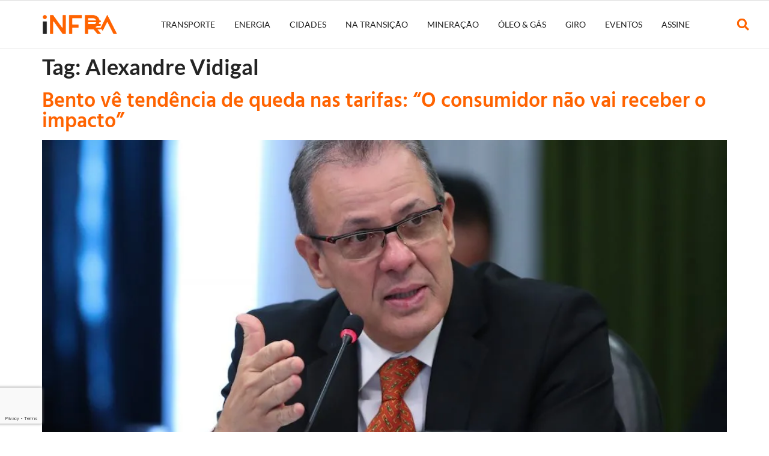

--- FILE ---
content_type: text/html; charset=UTF-8
request_url: https://agenciainfra.com/blog/tag/alexandre-vidigal/
body_size: 28395
content:
<!doctype html>
<html lang="pt-BR">
<head>
	<meta charset="UTF-8">
	<meta name="viewport" content="width=device-width, initial-scale=1">
	<link rel="profile" href="https://gmpg.org/xfn/11">
	<meta name='robots' content='index, follow, max-image-preview:large, max-snippet:-1, max-video-preview:-1' />
	
	
	<!-- This site is optimized with the Yoast SEO Premium plugin v25.4 (Yoast SEO v26.0) - https://yoast.com/wordpress/plugins/seo/ -->
	<title>Arquivos Alexandre Vidigal - Agência iNFRA</title>
	<link rel="canonical" href="https://agenciainfra.com/blog/tag/alexandre-vidigal/" />
	<meta property="og:locale" content="pt_BR" />
	<meta property="og:type" content="article" />
	<meta property="og:title" content="Arquivos Alexandre Vidigal" />
	<meta property="og:url" content="https://agenciainfra.com/blog/tag/alexandre-vidigal/" />
	<meta property="og:site_name" content="Agência iNFRA" />
	<meta name="twitter:card" content="summary_large_image" />
	<meta name="twitter:site" content="@agencia_infra" />
	<script type="application/ld+json" class="yoast-schema-graph">{"@context":"https://schema.org","@graph":[{"@type":"CollectionPage","@id":"https://agenciainfra.com/blog/tag/alexandre-vidigal/","url":"https://agenciainfra.com/blog/tag/alexandre-vidigal/","name":"Arquivos Alexandre Vidigal - Agência iNFRA","isPartOf":{"@id":"https://agenciainfra.com/blog/#website"},"primaryImageOfPage":{"@id":"https://agenciainfra.com/blog/tag/alexandre-vidigal/#primaryimage"},"image":{"@id":"https://agenciainfra.com/blog/tag/alexandre-vidigal/#primaryimage"},"thumbnailUrl":"https://agenciainfra.com/blog/wp-content/uploads/2021/05/bento-albuquerque-foto-MME.jpeg","breadcrumb":{"@id":"https://agenciainfra.com/blog/tag/alexandre-vidigal/#breadcrumb"},"inLanguage":"pt-BR"},{"@type":"ImageObject","inLanguage":"pt-BR","@id":"https://agenciainfra.com/blog/tag/alexandre-vidigal/#primaryimage","url":"https://agenciainfra.com/blog/wp-content/uploads/2021/05/bento-albuquerque-foto-MME.jpeg","contentUrl":"https://agenciainfra.com/blog/wp-content/uploads/2021/05/bento-albuquerque-foto-MME.jpeg","width":1280,"height":859},{"@type":"BreadcrumbList","@id":"https://agenciainfra.com/blog/tag/alexandre-vidigal/#breadcrumb","itemListElement":[{"@type":"ListItem","position":1,"name":"Início","item":"https://agenciainfra.com/blog/"},{"@type":"ListItem","position":2,"name":"Alexandre Vidigal"}]},{"@type":"WebSite","@id":"https://agenciainfra.com/blog/#website","url":"https://agenciainfra.com/blog/","name":"Agência iNFRA","description":"Multiplataforma de informação jornalística referência na área de infraestrutura no Brasil!","publisher":{"@id":"https://agenciainfra.com/blog/#organization"},"potentialAction":[{"@type":"SearchAction","target":{"@type":"EntryPoint","urlTemplate":"https://agenciainfra.com/blog/?s={search_term_string}"},"query-input":{"@type":"PropertyValueSpecification","valueRequired":true,"valueName":"search_term_string"}}],"inLanguage":"pt-BR"},{"@type":"Organization","@id":"https://agenciainfra.com/blog/#organization","name":"Agência iNFRA","url":"https://agenciainfra.com/blog/","logo":{"@type":"ImageObject","inLanguage":"pt-BR","@id":"https://agenciainfra.com/blog/#/schema/logo/image/","url":"https://agenciainfra.com/blog/wp-content/uploads/2023/09/iNFRA_5-e1761735885940.png","contentUrl":"https://agenciainfra.com/blog/wp-content/uploads/2023/09/iNFRA_5-e1761735885940.png","width":1672,"height":454,"caption":"Agência iNFRA"},"image":{"@id":"https://agenciainfra.com/blog/#/schema/logo/image/"},"sameAs":["https://www.facebook.com/ageninfra","https://x.com/agencia_infra","https://www.linkedin.com/company/agênciainfra/","https://www.instagram.com/agenciainfra/"]}]}</script>
	<!-- / Yoast SEO Premium plugin. -->


<link rel='dns-prefetch' href='//www.googletagmanager.com' />
<link rel="alternate" type="application/rss+xml" title="Feed para Agência iNFRA &raquo;" href="https://agenciainfra.com/blog/feed/" />
<link rel="alternate" type="application/rss+xml" title="Feed de comentários para Agência iNFRA &raquo;" href="https://agenciainfra.com/blog/comments/feed/" />
<link rel="alternate" type="application/rss+xml" title="Feed de tag para Agência iNFRA &raquo; Alexandre Vidigal" href="https://agenciainfra.com/blog/tag/alexandre-vidigal/feed/" />
		<!-- This site uses the Google Analytics by MonsterInsights plugin v9.8.0 - Using Analytics tracking - https://www.monsterinsights.com/ -->
							<script src="//www.googletagmanager.com/gtag/js?id=G-55LEBH9YXV"  data-cfasync="false" data-wpfc-render="false" async></script>
			<script data-cfasync="false" data-wpfc-render="false">
				var mi_version = '9.8.0';
				var mi_track_user = true;
				var mi_no_track_reason = '';
								var MonsterInsightsDefaultLocations = {"page_location":"https:\/\/agenciainfra.com\/blog\/tag\/alexandre-vidigal\/"};
								if ( typeof MonsterInsightsPrivacyGuardFilter === 'function' ) {
					var MonsterInsightsLocations = (typeof MonsterInsightsExcludeQuery === 'object') ? MonsterInsightsPrivacyGuardFilter( MonsterInsightsExcludeQuery ) : MonsterInsightsPrivacyGuardFilter( MonsterInsightsDefaultLocations );
				} else {
					var MonsterInsightsLocations = (typeof MonsterInsightsExcludeQuery === 'object') ? MonsterInsightsExcludeQuery : MonsterInsightsDefaultLocations;
				}

								var disableStrs = [
										'ga-disable-G-55LEBH9YXV',
									];

				/* Function to detect opted out users */
				function __gtagTrackerIsOptedOut() {
					for (var index = 0; index < disableStrs.length; index++) {
						if (document.cookie.indexOf(disableStrs[index] + '=true') > -1) {
							return true;
						}
					}

					return false;
				}

				/* Disable tracking if the opt-out cookie exists. */
				if (__gtagTrackerIsOptedOut()) {
					for (var index = 0; index < disableStrs.length; index++) {
						window[disableStrs[index]] = true;
					}
				}

				/* Opt-out function */
				function __gtagTrackerOptout() {
					for (var index = 0; index < disableStrs.length; index++) {
						document.cookie = disableStrs[index] + '=true; expires=Thu, 31 Dec 2099 23:59:59 UTC; path=/';
						window[disableStrs[index]] = true;
					}
				}

				if ('undefined' === typeof gaOptout) {
					function gaOptout() {
						__gtagTrackerOptout();
					}
				}
								window.dataLayer = window.dataLayer || [];

				window.MonsterInsightsDualTracker = {
					helpers: {},
					trackers: {},
				};
				if (mi_track_user) {
					function __gtagDataLayer() {
						dataLayer.push(arguments);
					}

					function __gtagTracker(type, name, parameters) {
						if (!parameters) {
							parameters = {};
						}

						if (parameters.send_to) {
							__gtagDataLayer.apply(null, arguments);
							return;
						}

						if (type === 'event') {
														parameters.send_to = monsterinsights_frontend.v4_id;
							var hookName = name;
							if (typeof parameters['event_category'] !== 'undefined') {
								hookName = parameters['event_category'] + ':' + name;
							}

							if (typeof MonsterInsightsDualTracker.trackers[hookName] !== 'undefined') {
								MonsterInsightsDualTracker.trackers[hookName](parameters);
							} else {
								__gtagDataLayer('event', name, parameters);
							}
							
						} else {
							__gtagDataLayer.apply(null, arguments);
						}
					}

					__gtagTracker('js', new Date());
					__gtagTracker('set', {
						'developer_id.dZGIzZG': true,
											});
					if ( MonsterInsightsLocations.page_location ) {
						__gtagTracker('set', MonsterInsightsLocations);
					}
										__gtagTracker('config', 'G-55LEBH9YXV', {"forceSSL":"true","link_attribution":"true"} );
										window.gtag = __gtagTracker;										(function () {
						/* https://developers.google.com/analytics/devguides/collection/analyticsjs/ */
						/* ga and __gaTracker compatibility shim. */
						var noopfn = function () {
							return null;
						};
						var newtracker = function () {
							return new Tracker();
						};
						var Tracker = function () {
							return null;
						};
						var p = Tracker.prototype;
						p.get = noopfn;
						p.set = noopfn;
						p.send = function () {
							var args = Array.prototype.slice.call(arguments);
							args.unshift('send');
							__gaTracker.apply(null, args);
						};
						var __gaTracker = function () {
							var len = arguments.length;
							if (len === 0) {
								return;
							}
							var f = arguments[len - 1];
							if (typeof f !== 'object' || f === null || typeof f.hitCallback !== 'function') {
								if ('send' === arguments[0]) {
									var hitConverted, hitObject = false, action;
									if ('event' === arguments[1]) {
										if ('undefined' !== typeof arguments[3]) {
											hitObject = {
												'eventAction': arguments[3],
												'eventCategory': arguments[2],
												'eventLabel': arguments[4],
												'value': arguments[5] ? arguments[5] : 1,
											}
										}
									}
									if ('pageview' === arguments[1]) {
										if ('undefined' !== typeof arguments[2]) {
											hitObject = {
												'eventAction': 'page_view',
												'page_path': arguments[2],
											}
										}
									}
									if (typeof arguments[2] === 'object') {
										hitObject = arguments[2];
									}
									if (typeof arguments[5] === 'object') {
										Object.assign(hitObject, arguments[5]);
									}
									if ('undefined' !== typeof arguments[1].hitType) {
										hitObject = arguments[1];
										if ('pageview' === hitObject.hitType) {
											hitObject.eventAction = 'page_view';
										}
									}
									if (hitObject) {
										action = 'timing' === arguments[1].hitType ? 'timing_complete' : hitObject.eventAction;
										hitConverted = mapArgs(hitObject);
										__gtagTracker('event', action, hitConverted);
									}
								}
								return;
							}

							function mapArgs(args) {
								var arg, hit = {};
								var gaMap = {
									'eventCategory': 'event_category',
									'eventAction': 'event_action',
									'eventLabel': 'event_label',
									'eventValue': 'event_value',
									'nonInteraction': 'non_interaction',
									'timingCategory': 'event_category',
									'timingVar': 'name',
									'timingValue': 'value',
									'timingLabel': 'event_label',
									'page': 'page_path',
									'location': 'page_location',
									'title': 'page_title',
									'referrer' : 'page_referrer',
								};
								for (arg in args) {
																		if (!(!args.hasOwnProperty(arg) || !gaMap.hasOwnProperty(arg))) {
										hit[gaMap[arg]] = args[arg];
									} else {
										hit[arg] = args[arg];
									}
								}
								return hit;
							}

							try {
								f.hitCallback();
							} catch (ex) {
							}
						};
						__gaTracker.create = newtracker;
						__gaTracker.getByName = newtracker;
						__gaTracker.getAll = function () {
							return [];
						};
						__gaTracker.remove = noopfn;
						__gaTracker.loaded = true;
						window['__gaTracker'] = __gaTracker;
					})();
									} else {
										console.log("");
					(function () {
						function __gtagTracker() {
							return null;
						}

						window['__gtagTracker'] = __gtagTracker;
						window['gtag'] = __gtagTracker;
					})();
									}
			</script>
			
							<!-- / Google Analytics by MonsterInsights -->
		<script>window._wpemojiSettings={"baseUrl":"https:\/\/s.w.org\/images\/core\/emoji\/15.1.0\/72x72\/","ext":".png","svgUrl":"https:\/\/s.w.org\/images\/core\/emoji\/15.1.0\/svg\/","svgExt":".svg","source":{"concatemoji":"https:\/\/agenciainfra.com\/blog\/wp-includes\/js\/wp-emoji-release.min.js?ver=6.8"}};
/*! This file is auto-generated */
!function(i,n){var o,s,e;function c(e){try{var t={supportTests:e,timestamp:(new Date).valueOf()};sessionStorage.setItem(o,JSON.stringify(t))}catch(e){}}function p(e,t,n){e.clearRect(0,0,e.canvas.width,e.canvas.height),e.fillText(t,0,0);var t=new Uint32Array(e.getImageData(0,0,e.canvas.width,e.canvas.height).data),r=(e.clearRect(0,0,e.canvas.width,e.canvas.height),e.fillText(n,0,0),new Uint32Array(e.getImageData(0,0,e.canvas.width,e.canvas.height).data));return t.every(function(e,t){return e===r[t]})}function u(e,t,n){switch(t){case"flag":return n(e,"\ud83c\udff3\ufe0f\u200d\u26a7\ufe0f","\ud83c\udff3\ufe0f\u200b\u26a7\ufe0f")?!1:!n(e,"\ud83c\uddfa\ud83c\uddf3","\ud83c\uddfa\u200b\ud83c\uddf3")&&!n(e,"\ud83c\udff4\udb40\udc67\udb40\udc62\udb40\udc65\udb40\udc6e\udb40\udc67\udb40\udc7f","\ud83c\udff4\u200b\udb40\udc67\u200b\udb40\udc62\u200b\udb40\udc65\u200b\udb40\udc6e\u200b\udb40\udc67\u200b\udb40\udc7f");case"emoji":return!n(e,"\ud83d\udc26\u200d\ud83d\udd25","\ud83d\udc26\u200b\ud83d\udd25")}return!1}function f(e,t,n){var r="undefined"!=typeof WorkerGlobalScope&&self instanceof WorkerGlobalScope?new OffscreenCanvas(300,150):i.createElement("canvas"),a=r.getContext("2d",{willReadFrequently:!0}),o=(a.textBaseline="top",a.font="600 32px Arial",{});return e.forEach(function(e){o[e]=t(a,e,n)}),o}function t(e){var t=i.createElement("script");t.src=e,t.defer=!0,i.head.appendChild(t)}"undefined"!=typeof Promise&&(o="wpEmojiSettingsSupports",s=["flag","emoji"],n.supports={everything:!0,everythingExceptFlag:!0},e=new Promise(function(e){i.addEventListener("DOMContentLoaded",e,{once:!0})}),new Promise(function(t){var n=function(){try{var e=JSON.parse(sessionStorage.getItem(o));if("object"==typeof e&&"number"==typeof e.timestamp&&(new Date).valueOf()<e.timestamp+604800&&"object"==typeof e.supportTests)return e.supportTests}catch(e){}return null}();if(!n){if("undefined"!=typeof Worker&&"undefined"!=typeof OffscreenCanvas&&"undefined"!=typeof URL&&URL.createObjectURL&&"undefined"!=typeof Blob)try{var e="postMessage("+f.toString()+"("+[JSON.stringify(s),u.toString(),p.toString()].join(",")+"));",r=new Blob([e],{type:"text/javascript"}),a=new Worker(URL.createObjectURL(r),{name:"wpTestEmojiSupports"});return void(a.onmessage=function(e){c(n=e.data),a.terminate(),t(n)})}catch(e){}c(n=f(s,u,p))}t(n)}).then(function(e){for(var t in e)n.supports[t]=e[t],n.supports.everything=n.supports.everything&&n.supports[t],"flag"!==t&&(n.supports.everythingExceptFlag=n.supports.everythingExceptFlag&&n.supports[t]);n.supports.everythingExceptFlag=n.supports.everythingExceptFlag&&!n.supports.flag,n.DOMReady=!1,n.readyCallback=function(){n.DOMReady=!0}}).then(function(){return e}).then(function(){var e;n.supports.everything||(n.readyCallback(),(e=n.source||{}).concatemoji?t(e.concatemoji):e.wpemoji&&e.twemoji&&(t(e.twemoji),t(e.wpemoji)))}))}((window,document),window._wpemojiSettings)</script>
<!-- agenciainfra.com is managing ads with Advanced Ads 2.0.12 – https://wpadvancedads.com/ --><script data-optimized="1" id="agenc-ready">window.advanced_ads_ready=function(e,a){a=a||"complete";var d=function(e){return"interactive"===a?"loading"!==e:"complete"===e};d(document.readyState)?e():document.addEventListener("readystatechange",(function(a){d(a.target.readyState)&&e()}),{once:"interactive"===a})},window.advanced_ads_ready_queue=window.advanced_ads_ready_queue||[]</script>
		<link data-optimized="2" rel="stylesheet" href="https://agenciainfra.com/blog/wp-content/litespeed/css/e80c5bb33280a686ed79c26ea207dd21.css?ver=a7448" />















































<script data-optimized="1" id="real3d-flipbook-global-js-extra">var flipbookOptions_global={"pages":[],"pdfUrl":"","printPdfUrl":"","tableOfContent":[],"id":"","bookId":"","date":"","lightboxThumbnailUrl":"","mode":"normal","viewMode":"webgl","pageTextureSize":"2048","pageTextureSizeSmall":"1500","pageTextureSizeMobile":"","pageTextureSizeMobileSmall":"1024","minPixelRatio":"1","pdfTextLayer":"true","zoomMin":"0.9","zoomStep":"2","zoomSize":"","zoomReset":"false","doubleClickZoom":"true","pageDrag":"true","singlePageMode":"false","pageFlipDuration":"1","sound":"true","startPage":"1","pageNumberOffset":"0","deeplinking":{"enabled":"false","prefix":""},"responsiveView":"true","responsiveViewTreshold":"768","responsiveViewRatio":"1","cover":"true","backCover":"true","scaleCover":"false","pageCaptions":"false","height":"400","responsiveHeight":"true","containerRatio":"","thumbnailsOnStart":"false","contentOnStart":"false","searchOnStart":"","searchResultsThumbs":"false","tableOfContentCloseOnClick":"true","thumbsCloseOnClick":"true","autoplayOnStart":"false","autoplayInterval":"3000","autoplayLoop":"true","autoplayStartPage":"1","rightToLeft":"false","pageWidth":"","pageHeight":"","thumbSize":"130","logoImg":"","logoUrl":"","logoUrlTarget":"","logoCSS":"position:absolute;left:0;top:0;","menuSelector":"","zIndex":"auto","preloaderText":"","googleAnalyticsTrackingCode":"","pdfBrowserViewerIfIE":"false","modeMobile":"","viewModeMobile":"","aspectMobile":"","aspectRatioMobile":"0.71","singlePageModeIfMobile":"false","logoHideOnMobile":"false","mobile":{"thumbnailsOnStart":"false","contentOnStart":"false","pagesInMemory":"6","bitmapResizeHeight":"","bitmapResizeQuality":"","currentPage":{"enabled":"false"},"pdfUrl":""},"lightboxCssClass":"","lightboxLink":"","lightboxLinkNewWindow":"true","lightboxBackground":"rgb(81, 85, 88)","lightboxBackgroundPattern":"","lightboxBackgroundImage":"","lightboxContainerCSS":"display:inline-block;padding:10px;","lightboxThumbnailHeight":"300","lightboxThumbnailUrlCSS":"display:block;","lightboxThumbnailInfo":"false","lightboxThumbnailInfoText":"","lightboxThumbnailInfoCSS":"top: 0;  width: 100%; height: 100%; font-size: 16px; color: #000; background: rgba(255,255,255,.8); ","showTitle":"false","showDate":"false","hideThumbnail":"false","lightboxText":"","lightboxTextCSS":"display:block;","lightboxTextPosition":"top","lightBoxOpened":"false","lightBoxFullscreen":"false","lightboxStartPage":"","lightboxMarginV":"0","lightboxMarginH":"0","lights":"true","lightPositionX":"0","lightPositionY":"150","lightPositionZ":"1400","lightIntensity":"0.6","shadows":"true","shadowMapSize":"2048","shadowOpacity":"0.2","shadowDistance":"15","pageHardness":"2","coverHardness":"2","pageRoughness":"1","pageMetalness":"0","pageSegmentsW":"6","pageSegmentsH":"1","pagesInMemory":"20","bitmapResizeHeight":"","bitmapResizeQuality":"","pageMiddleShadowSize":"4","pageMiddleShadowColorL":"#7F7F7F","pageMiddleShadowColorR":"#AAAAAA","antialias":"false","pan":"0","tilt":"0","rotateCameraOnMouseDrag":"true","panMax":"20","panMin":"-20","tiltMax":"0","tiltMin":"0","currentPage":{"enabled":"true","title":"Current page","hAlign":"left","vAlign":"top"},"btnAutoplay":{"enabled":"true","title":"Autoplay"},"btnNext":{"enabled":"true","title":"Next Page"},"btnLast":{"enabled":"false","title":"Last Page"},"btnPrev":{"enabled":"true","title":"Previous Page"},"btnFirst":{"enabled":"false","title":"First Page"},"btnZoomIn":{"enabled":"true","title":"Zoom in"},"btnZoomOut":{"enabled":"true","title":"Zoom out"},"btnToc":{"enabled":"true","title":"Table of Contents"},"btnThumbs":{"enabled":"true","title":"Pages"},"btnShare":{"enabled":"true","title":"Share"},"btnNotes":{"enabled":"false","title":"Notes"},"btnDownloadPages":{"enabled":"false","url":"","title":"Download pages"},"btnDownloadPdf":{"enabled":"true","url":"","title":"Download PDF","forceDownload":"true","openInNewWindow":"true"},"btnSound":{"enabled":"true","title":"Sound"},"btnExpand":{"enabled":"true","title":"Toggle fullscreen"},"btnSingle":{"enabled":"true","title":"Toggle single page"},"btnSearch":{"enabled":"false","title":"Search"},"search":{"enabled":"false","title":"Search"},"btnBookmark":{"enabled":"false","title":"Bookmark"},"btnPrint":{"enabled":"true","title":"Print"},"btnTools":{"enabled":"true","title":"Tools"},"btnClose":{"enabled":"true","title":"Close"},"whatsapp":{"enabled":"true"},"twitter":{"enabled":"true"},"facebook":{"enabled":"true"},"pinterest":{"enabled":"true"},"email":{"enabled":"true"},"linkedin":{"enabled":"true"},"digg":{"enabled":"false"},"reddit":{"enabled":"false"},"shareUrl":"","shareTitle":"","shareImage":"","layout":"1","icons":"FontAwesome","skin":"light","useFontAwesome5":"true","sideNavigationButtons":"true","menuNavigationButtons":"false","backgroundColor":"rgb(81, 85, 88)","backgroundPattern":"","backgroundImage":"","backgroundTransparent":"false","menuBackground":"","menuShadow":"","menuMargin":"0","menuPadding":"0","menuOverBook":"false","menuFloating":"false","menuTransparent":"false","menu2Background":"","menu2Shadow":"","menu2Margin":"0","menu2Padding":"0","menu2OverBook":"true","menu2Floating":"false","menu2Transparent":"true","skinColor":"","skinBackground":"","hideMenu":"false","menuAlignHorizontal":"center","btnColor":"","btnColorHover":"","btnBackground":"none","btnRadius":"0","btnMargin":"0","btnSize":"18","btnPaddingV":"10","btnPaddingH":"10","btnShadow":"","btnTextShadow":"","btnBorder":"","arrowColor":"#fff","arrowColorHover":"#fff","arrowBackground":"rgba(0,0,0,0)","arrowBackgroundHover":"rgba(0, 0, 0, .15)","arrowRadius":"4","arrowMargin":"4","arrowSize":"40","arrowPadding":"10","arrowTextShadow":"0px 0px 1px rgba(0, 0, 0, 1)","arrowBorder":"","closeBtnColorHover":"#FFF","closeBtnBackground":"rgba(0,0,0,.4)","closeBtnRadius":"0","closeBtnMargin":"0","closeBtnSize":"20","closeBtnPadding":"5","closeBtnTextShadow":"","closeBtnBorder":"","floatingBtnColor":"","floatingBtnColorHover":"","floatingBtnBackground":"","floatingBtnBackgroundHover":"","floatingBtnRadius":"","floatingBtnMargin":"","floatingBtnSize":"","floatingBtnPadding":"","floatingBtnShadow":"","floatingBtnTextShadow":"","floatingBtnBorder":"","currentPageMarginV":"5","currentPageMarginH":"5","arrowsAlwaysEnabledForNavigation":"true","arrowsDisabledNotFullscreen":"true","touchSwipeEnabled":"true","fitToWidth":"false","rightClickEnabled":"true","linkColor":"rgba(0, 0, 0, 0)","linkColorHover":"rgba(255, 255, 0, 1)","linkOpacity":"0.4","linkTarget":"_blank","pdfAutoLinks":"false","disableRange":"false","strings":{"print":"Print","printLeftPage":"Print left page","printRightPage":"Print right page","printCurrentPage":"Print current page","printAllPages":"Print all pages","download":"Download","downloadLeftPage":"Download left page","downloadRightPage":"Download right page","downloadCurrentPage":"Download current page","downloadAllPages":"Download all pages","bookmarks":"Bookmarks","bookmarkLeftPage":"Bookmark left page","bookmarkRightPage":"Bookmark right page","bookmarkCurrentPage":"Bookmark current page","search":"Search","findInDocument":"Find in document","pagesFoundContaining":"pages found containing","noMatches":"No matches","matchesFound":"matches found","page":"Page","matches":"matches","thumbnails":"Thumbnails","tableOfContent":"Table of Contents","share":"Share","pressEscToClose":"Press ESC to close","password":"Password","addNote":"Add note","typeInYourNote":"Type in your note..."},"access":"free","backgroundMusic":"","cornerCurl":"false","pdfTools":{"pageHeight":1500,"thumbHeight":200,"quality":0.8,"textLayer":"true","autoConvert":"true"},"slug":"","convertPDFLinks":"true","convertPDFLinksWithClass":"","convertPDFLinksWithoutClass":"","overridePDFEmbedder":"true","overrideDflip":"true","overrideWonderPDFEmbed":"true","override3DFlipBook":"true","overridePDFjsViewer":"true","resumeReading":"false","previewPages":"","previewMode":"","sideBtnColor":"#fff","sideBtnColorHover":"#fff","sideBtnBackground":"rgba(0,0,0,.3)","sideBtnBackgroundHover":"","sideBtnRadius":"0","sideBtnMargin":"0","sideBtnSize":"25","sideBtnPaddingV":"10","sideBtnPaddingH":"10","sideBtnShadow":"","sideBtnTextShadow":"","sideBtnBorder":""}</script>
<script src="https://agenciainfra.com/blog/wp-content/plugins/google-analytics-for-wordpress/assets/js/frontend-gtag.min.js?ver=9.8.0" id="monsterinsights-frontend-script-js" async data-wp-strategy="async"></script>
<script data-cfasync="false" data-wpfc-render="false" id='monsterinsights-frontend-script-js-extra'>var monsterinsights_frontend = {"js_events_tracking":"true","download_extensions":"doc,pdf,ppt,zip,xls,docx,pptx,xlsx","inbound_paths":"[{\"path\":\"\\\/go\\\/\",\"label\":\"affiliate\"},{\"path\":\"\\\/recommend\\\/\",\"label\":\"affiliate\"}]","home_url":"https:\/\/agenciainfra.com\/blog","hash_tracking":"false","v4_id":"G-55LEBH9YXV"};</script>
<script src="https://agenciainfra.com/blog/wp-includes/js/jquery/jquery.min.js?ver=3.7.1" id="jquery-core-js"></script>
<script data-optimized="1" src="https://agenciainfra.com/blog/wp-content/litespeed/js/cdd706473e1b9e932a9601eacc3db787.js?ver=7118a" id="jquery-migrate-js"></script>
<script data-optimized="1" id="advanced-ads-advanced-js-js-extra">var advads_options={"blog_id":"1","privacy":{"enabled":!1,"state":"not_needed"}}</script>
<script data-optimized="1" src="https://agenciainfra.com/blog/wp-content/litespeed/js/18f38c0c7bd8ef4100f59ab7a760b131.js?ver=59eef" id="advanced-ads-advanced-js-js"></script>
<script data-optimized="1" id="advanced_ads_pro/visitor_conditions-js-extra">var advanced_ads_pro_visitor_conditions={"referrer_cookie_name":"advanced_ads_pro_visitor_referrer","referrer_exdays":"365","page_impr_cookie_name":"advanced_ads_page_impressions","page_impr_exdays":"3650"}</script>
<script data-optimized="1" src="https://agenciainfra.com/blog/wp-content/litespeed/js/78d29362fc39c3153c8f0f95c7e78a5f.js?ver=d81ce" id="advanced_ads_pro/visitor_conditions-js"></script>

<!-- Snippet da etiqueta do Google (gtag.js) adicionado pelo Site Kit -->
<!-- Snippet do Google Análises adicionado pelo Site Kit -->
<script src="https://www.googletagmanager.com/gtag/js?id=GT-NFB7N46" id="google_gtagjs-js" async></script>
<script id="google_gtagjs-js-after">
window.dataLayer = window.dataLayer || [];function gtag(){dataLayer.push(arguments);}
gtag("set","linker",{"domains":["agenciainfra.com"]});
gtag("js", new Date());
gtag("set", "developer_id.dZTNiMT", true);
gtag("config", "GT-NFB7N46");
</script>
<link rel="https://api.w.org/" href="https://agenciainfra.com/blog/wp-json/" /><link rel="alternate" title="JSON" type="application/json" href="https://agenciainfra.com/blog/wp-json/wp/v2/tags/4195" /><link rel="EditURI" type="application/rsd+xml" title="RSD" href="https://agenciainfra.com/blog/xmlrpc.php?rsd" />
<meta name="generator" content="WordPress 6.8" />
<meta name="generator" content="Site Kit by Google 1.162.1" /><!-- HFCM by 99 Robots - Snippet # 1: CNN Baner -->
<script
src="https://agenciainfra.com/blog/wp-content/litespeed/js/1f934449d949ecc65b0af146b756b604.js?ver=6b604"
id="cnn-partners-sdk-jg"></script>
<!-- /end HFCM by 99 Robots -->
<script>advads_items={conditions:{},display_callbacks:{},display_effect_callbacks:{},hide_callbacks:{},backgrounds:{},effect_durations:{},close_functions:{},showed:[]}</script><style type="text/css" id="agenc-layer-custom-css"></style><meta name="google-site-verification" content="U5MtyQW9jR1vWmRQeKzwR9tbDdKM8A_iqYyWwKs91JM"><meta name="google-site-verification" content="zLmVxsAo1-ALDGNxbEMyPdORc4C17uLvevfX8HG8gvM"><meta name="generator" content="Elementor 3.32.2; features: e_font_icon_svg, additional_custom_breakpoints; settings: css_print_method-external, google_font-enabled, font_display-swap">
		<script data-optimized="1" type="text/javascript">var advadsCfpQueue=[];var advadsCfpAd=function(adID){if('undefined'===typeof advadsProCfp){advadsCfpQueue.push(adID)}else{advadsProCfp.addElement(adID)}}</script>
					
			<script  async src="https://pagead2.googlesyndication.com/pagead/js/adsbygoogle.js?client=ca-pub-1543424344909459" crossorigin="anonymous"></script><link rel="icon" href="https://agenciainfra.com/blog/wp-content/uploads/2025/10/cropped-iNFRA_7-32x32.png" sizes="32x32" />
<link rel="icon" href="https://agenciainfra.com/blog/wp-content/uploads/2025/10/cropped-iNFRA_7-192x192.png" sizes="192x192" />
<link rel="apple-touch-icon" href="https://agenciainfra.com/blog/wp-content/uploads/2025/10/cropped-iNFRA_7-180x180.png" />
<meta name="msapplication-TileImage" content="https://agenciainfra.com/blog/wp-content/uploads/2025/10/cropped-iNFRA_7-270x270.png" />
</head>
<body class="archive tag tag-alexandre-vidigal tag-4195 wp-custom-logo wp-embed-responsive wp-theme-hello-elementor hello-elementor-default elementor-default elementor-kit-13429 aa-prefix-agenc-">


<a class="skip-link screen-reader-text" href="#content">Ir para o conteúdo</a>

		<header data-elementor-type="header" data-elementor-id="21288" class="elementor elementor-21288 elementor-location-header" data-elementor-post-type="elementor_library">
			<div class="elementor-element elementor-element-6edbc29d elementor-hidden-desktop e-flex e-con-boxed e-con e-parent" data-id="6edbc29d" data-element_type="container" data-settings="{&quot;background_background&quot;:&quot;classic&quot;,&quot;sticky&quot;:&quot;top&quot;,&quot;sticky_on&quot;:[],&quot;sticky_offset&quot;:0,&quot;sticky_effects_offset&quot;:0,&quot;sticky_anchor_link_offset&quot;:0}">
					<div class="e-con-inner">
				<div class="elementor-element elementor-element-51471714 elementor-nav-menu--stretch elementor-nav-menu__text-align-center elementor-nav-menu--toggle elementor-nav-menu--burger elementor-widget elementor-widget-nav-menu" data-id="51471714" data-element_type="widget" data-settings="{&quot;layout&quot;:&quot;dropdown&quot;,&quot;full_width&quot;:&quot;stretch&quot;,&quot;submenu_icon&quot;:{&quot;value&quot;:&quot;&lt;svg aria-hidden=\&quot;true\&quot; class=\&quot;e-font-icon-svg e-fas-caret-down\&quot; viewBox=\&quot;0 0 320 512\&quot; xmlns=\&quot;http:\/\/www.w3.org\/2000\/svg\&quot;&gt;&lt;path d=\&quot;M31.3 192h257.3c17.8 0 26.7 21.5 14.1 34.1L174.1 354.8c-7.8 7.8-20.5 7.8-28.3 0L17.2 226.1C4.6 213.5 13.5 192 31.3 192z\&quot;&gt;&lt;\/path&gt;&lt;\/svg&gt;&quot;,&quot;library&quot;:&quot;fa-solid&quot;},&quot;toggle&quot;:&quot;burger&quot;}" data-widget_type="nav-menu.default">
				<div class="elementor-widget-container">
							<div class="elementor-menu-toggle" role="button" tabindex="0" aria-label="Alternar menu" aria-expanded="false">
			<svg aria-hidden="true" role="presentation" class="elementor-menu-toggle__icon--open e-font-icon-svg e-eicon-menu-bar" viewBox="0 0 1000 1000" xmlns="http://www.w3.org/2000/svg"><path d="M104 333H896C929 333 958 304 958 271S929 208 896 208H104C71 208 42 237 42 271S71 333 104 333ZM104 583H896C929 583 958 554 958 521S929 458 896 458H104C71 458 42 487 42 521S71 583 104 583ZM104 833H896C929 833 958 804 958 771S929 708 896 708H104C71 708 42 737 42 771S71 833 104 833Z"></path></svg><svg aria-hidden="true" role="presentation" class="elementor-menu-toggle__icon--close e-font-icon-svg e-eicon-close" viewBox="0 0 1000 1000" xmlns="http://www.w3.org/2000/svg"><path d="M742 167L500 408 258 167C246 154 233 150 217 150 196 150 179 158 167 167 154 179 150 196 150 212 150 229 154 242 171 254L408 500 167 742C138 771 138 800 167 829 196 858 225 858 254 829L496 587 738 829C750 842 767 846 783 846 800 846 817 842 829 829 842 817 846 804 846 783 846 767 842 750 829 737L588 500 833 258C863 229 863 200 833 171 804 137 775 137 742 167Z"></path></svg>		</div>
					<nav class="elementor-nav-menu--dropdown elementor-nav-menu__container" aria-hidden="true">
				<ul id="menu-2-51471714" class="elementor-nav-menu"><li class="menu-item menu-item-type-post_type menu-item-object-page menu-item-home menu-item-21433"><a href="https://agenciainfra.com/blog/" class="elementor-item" tabindex="-1">Home</a></li>
<li class="menu-item menu-item-type-post_type menu-item-object-page current_page_parent menu-item-23627"><a href="https://agenciainfra.com/blog/ultimas-noticias/" class="elementor-item" tabindex="-1">Últimas Notícias</a></li>
<li class="menu-item menu-item-type-taxonomy menu-item-object-category menu-item-13392"><a href="https://agenciainfra.com/blog/category/infratransporte/" class="elementor-item" tabindex="-1">iNFRA Transporte</a></li>
<li class="menu-item menu-item-type-taxonomy menu-item-object-category menu-item-13393"><a href="https://agenciainfra.com/blog/category/infraenergia/" class="elementor-item" tabindex="-1">iNFRA Energia</a></li>
<li class="menu-item menu-item-type-taxonomy menu-item-object-category menu-item-14963"><a href="https://agenciainfra.com/blog/category/infra-cidades/" class="elementor-item" tabindex="-1">iNFRA Cidades</a></li>
<li class="menu-item menu-item-type-taxonomy menu-item-object-category menu-item-13396"><a href="https://agenciainfra.com/blog/category/infraliveventos/" class="elementor-item" tabindex="-1">iNFRA Eventos</a></li>
<li class="menu-item menu-item-type-taxonomy menu-item-object-category menu-item-13395"><a href="https://agenciainfra.com/blog/category/infra-transicao/" class="elementor-item" tabindex="-1">iNFRA Na Transição</a></li>
<li class="menu-item menu-item-type-taxonomy menu-item-object-category menu-item-21257"><a href="https://agenciainfra.com/blog/category/mineracao/" class="elementor-item" tabindex="-1">iNFRA Mineração</a></li>
<li class="menu-item menu-item-type-taxonomy menu-item-object-category menu-item-21434"><a href="https://agenciainfra.com/blog/category/oleo-gas/" class="elementor-item" tabindex="-1">iNFRA Óleo &#038; Gás</a></li>
<li class="menu-item menu-item-type-taxonomy menu-item-object-category menu-item-23028"><a href="https://agenciainfra.com/blog/category/giro-infra/" class="elementor-item" tabindex="-1">Giro iNFRA</a></li>
<li class="menu-item menu-item-type-post_type menu-item-object-page menu-item-13389"><a href="https://agenciainfra.com/blog/sobre-nos/" class="elementor-item" tabindex="-1">Sobre Nós</a></li>
<li class="menu-item menu-item-type-post_type menu-item-object-page menu-item-13388"><a href="https://agenciainfra.com/blog/nossos-produtos/" class="elementor-item" tabindex="-1">Nossos Produtos</a></li>
<li class="menu-item menu-item-type-post_type menu-item-object-page menu-item-16366"><a target="_blank" href="https://agenciainfra.com/blog/assine-nossos-servicos/" class="elementor-item" tabindex="-1">Assine Nossos Serviços</a></li>
<li class="menu-item menu-item-type-post_type menu-item-object-page menu-item-13390"><a href="https://agenciainfra.com/blog/contato/" class="elementor-item" tabindex="-1">Contato</a></li>
</ul>			</nav>
						</div>
				</div>
				<div class="elementor-element elementor-element-6261a77d elementor-widget__width-auto elementor-widget-tablet__width-auto elementor-widget-mobile__width-auto elementor-widget elementor-widget-theme-site-logo elementor-widget-image" data-id="6261a77d" data-element_type="widget" data-widget_type="theme-site-logo.default">
				<div class="elementor-widget-container">
											<a href="https://agenciainfra.com/blog">
			<img data-lazyloaded="1" src="[data-uri]" fetchpriority="high" width="1672" height="454" data-src="https://agenciainfra.com/blog/wp-content/uploads/2023/09/iNFRA_5-e1761735885940.png" class="attachment-full size-full wp-image-30922" alt="" data-srcset="https://agenciainfra.com/blog/wp-content/uploads/2023/09/iNFRA_5-e1761735885940.png 1672w, https://agenciainfra.com/blog/wp-content/uploads/2023/09/iNFRA_5-e1761735885940-300x81.png 300w, https://agenciainfra.com/blog/wp-content/uploads/2023/09/iNFRA_5-e1761735885940-1024x278.png 1024w, https://agenciainfra.com/blog/wp-content/uploads/2023/09/iNFRA_5-e1761735885940-768x209.png 768w, https://agenciainfra.com/blog/wp-content/uploads/2023/09/iNFRA_5-e1761735885940-1536x417.png 1536w" data-sizes="(max-width: 1672px) 100vw, 1672px" /><noscript><img fetchpriority="high" width="1672" height="454" src="https://agenciainfra.com/blog/wp-content/uploads/2023/09/iNFRA_5-e1761735885940.png" class="attachment-full size-full wp-image-30922" alt="" srcset="https://agenciainfra.com/blog/wp-content/uploads/2023/09/iNFRA_5-e1761735885940.png 1672w, https://agenciainfra.com/blog/wp-content/uploads/2023/09/iNFRA_5-e1761735885940-300x81.png 300w, https://agenciainfra.com/blog/wp-content/uploads/2023/09/iNFRA_5-e1761735885940-1024x278.png 1024w, https://agenciainfra.com/blog/wp-content/uploads/2023/09/iNFRA_5-e1761735885940-768x209.png 768w, https://agenciainfra.com/blog/wp-content/uploads/2023/09/iNFRA_5-e1761735885940-1536x417.png 1536w" sizes="(max-width: 1672px) 100vw, 1672px" /></noscript>				</a>
											</div>
				</div>
				<div class="elementor-element elementor-element-54b241ff elementor-search-form--skin-full_screen elementor-widget elementor-widget-search-form" data-id="54b241ff" data-element_type="widget" data-settings="{&quot;skin&quot;:&quot;full_screen&quot;}" data-widget_type="search-form.default">
				<div class="elementor-widget-container">
							<search role="search">
			<form class="elementor-search-form" action="https://agenciainfra.com/blog" method="get">
												<div class="elementor-search-form__toggle" role="button" tabindex="0" aria-label="Pesquisar">
					<div class="e-font-icon-svg-container"><svg aria-hidden="true" class="e-font-icon-svg e-fas-search" viewBox="0 0 512 512" xmlns="http://www.w3.org/2000/svg"><path d="M505 442.7L405.3 343c-4.5-4.5-10.6-7-17-7H372c27.6-35.3 44-79.7 44-128C416 93.1 322.9 0 208 0S0 93.1 0 208s93.1 208 208 208c48.3 0 92.7-16.4 128-44v16.3c0 6.4 2.5 12.5 7 17l99.7 99.7c9.4 9.4 24.6 9.4 33.9 0l28.3-28.3c9.4-9.4 9.4-24.6.1-34zM208 336c-70.7 0-128-57.2-128-128 0-70.7 57.2-128 128-128 70.7 0 128 57.2 128 128 0 70.7-57.2 128-128 128z"></path></svg></div>				</div>
								<div class="elementor-search-form__container">
					<label class="elementor-screen-only" for="elementor-search-form-54b241ff">Pesquisar</label>

					
					<input id="elementor-search-form-54b241ff" placeholder="" class="elementor-search-form__input" type="search" name="s" value="">
					
					
										<div class="dialog-lightbox-close-button dialog-close-button" role="button" tabindex="0" aria-label="Feche esta caixa de pesquisa.">
						<svg aria-hidden="true" class="e-font-icon-svg e-eicon-close" viewBox="0 0 1000 1000" xmlns="http://www.w3.org/2000/svg"><path d="M742 167L500 408 258 167C246 154 233 150 217 150 196 150 179 158 167 167 154 179 150 196 150 212 150 229 154 242 171 254L408 500 167 742C138 771 138 800 167 829 196 858 225 858 254 829L496 587 738 829C750 842 767 846 783 846 800 846 817 842 829 829 842 817 846 804 846 783 846 767 842 750 829 737L588 500 833 258C863 229 863 200 833 171 804 137 775 137 742 167Z"></path></svg>					</div>
									</div>
			</form>
		</search>
						</div>
				</div>
					</div>
				</div>
		<div class="elementor-element elementor-element-116f3c1c elementor-hidden-tablet elementor-hidden-mobile e-flex e-con-boxed e-con e-parent" data-id="116f3c1c" data-element_type="container" data-settings="{&quot;background_background&quot;:&quot;classic&quot;,&quot;sticky&quot;:&quot;top&quot;,&quot;sticky_on&quot;:[],&quot;sticky_offset&quot;:0,&quot;sticky_effects_offset&quot;:0,&quot;sticky_anchor_link_offset&quot;:0}">
					<div class="e-con-inner">
		<div class="elementor-element elementor-element-aa041b9 e-con-full e-flex e-con e-child" data-id="aa041b9" data-element_type="container">
		<div class="elementor-element elementor-element-2e2d41fa e-con-full e-flex e-con e-child" data-id="2e2d41fa" data-element_type="container" data-settings="{&quot;position&quot;:&quot;absolute&quot;}">
				<div class="elementor-element elementor-element-476b3a65 elementor-widget__width-inherit elementor-widget-mobile__width-initial elementor-absolute elementor-nav-menu__text-align-aside elementor-nav-menu--toggle elementor-nav-menu--burger elementor-widget elementor-widget-nav-menu" data-id="476b3a65" data-element_type="widget" data-settings="{&quot;layout&quot;:&quot;dropdown&quot;,&quot;_animation_mobile&quot;:&quot;slideInDown&quot;,&quot;_position&quot;:&quot;absolute&quot;,&quot;submenu_icon&quot;:{&quot;value&quot;:&quot;&lt;svg aria-hidden=\&quot;true\&quot; class=\&quot;e-font-icon-svg e-fas-caret-down\&quot; viewBox=\&quot;0 0 320 512\&quot; xmlns=\&quot;http:\/\/www.w3.org\/2000\/svg\&quot;&gt;&lt;path d=\&quot;M31.3 192h257.3c17.8 0 26.7 21.5 14.1 34.1L174.1 354.8c-7.8 7.8-20.5 7.8-28.3 0L17.2 226.1C4.6 213.5 13.5 192 31.3 192z\&quot;&gt;&lt;\/path&gt;&lt;\/svg&gt;&quot;,&quot;library&quot;:&quot;fa-solid&quot;},&quot;toggle&quot;:&quot;burger&quot;}" data-widget_type="nav-menu.default">
				<div class="elementor-widget-container">
							<div class="elementor-menu-toggle" role="button" tabindex="0" aria-label="Alternar menu" aria-expanded="false">
			<svg aria-hidden="true" role="presentation" class="elementor-menu-toggle__icon--open e-font-icon-svg e-eicon-menu-bar" viewBox="0 0 1000 1000" xmlns="http://www.w3.org/2000/svg"><path d="M104 333H896C929 333 958 304 958 271S929 208 896 208H104C71 208 42 237 42 271S71 333 104 333ZM104 583H896C929 583 958 554 958 521S929 458 896 458H104C71 458 42 487 42 521S71 583 104 583ZM104 833H896C929 833 958 804 958 771S929 708 896 708H104C71 708 42 737 42 771S71 833 104 833Z"></path></svg><svg aria-hidden="true" role="presentation" class="elementor-menu-toggle__icon--close e-font-icon-svg e-eicon-close" viewBox="0 0 1000 1000" xmlns="http://www.w3.org/2000/svg"><path d="M742 167L500 408 258 167C246 154 233 150 217 150 196 150 179 158 167 167 154 179 150 196 150 212 150 229 154 242 171 254L408 500 167 742C138 771 138 800 167 829 196 858 225 858 254 829L496 587 738 829C750 842 767 846 783 846 800 846 817 842 829 829 842 817 846 804 846 783 846 767 842 750 829 737L588 500 833 258C863 229 863 200 833 171 804 137 775 137 742 167Z"></path></svg>		</div>
					<nav class="elementor-nav-menu--dropdown elementor-nav-menu__container" aria-hidden="true">
				<ul id="menu-2-476b3a65" class="elementor-nav-menu"><li class="menu-item menu-item-type-post_type menu-item-object-page menu-item-home menu-item-21433"><a href="https://agenciainfra.com/blog/" class="elementor-item" tabindex="-1">Home</a></li>
<li class="menu-item menu-item-type-post_type menu-item-object-page current_page_parent menu-item-23627"><a href="https://agenciainfra.com/blog/ultimas-noticias/" class="elementor-item" tabindex="-1">Últimas Notícias</a></li>
<li class="menu-item menu-item-type-taxonomy menu-item-object-category menu-item-13392"><a href="https://agenciainfra.com/blog/category/infratransporte/" class="elementor-item" tabindex="-1">iNFRA Transporte</a></li>
<li class="menu-item menu-item-type-taxonomy menu-item-object-category menu-item-13393"><a href="https://agenciainfra.com/blog/category/infraenergia/" class="elementor-item" tabindex="-1">iNFRA Energia</a></li>
<li class="menu-item menu-item-type-taxonomy menu-item-object-category menu-item-14963"><a href="https://agenciainfra.com/blog/category/infra-cidades/" class="elementor-item" tabindex="-1">iNFRA Cidades</a></li>
<li class="menu-item menu-item-type-taxonomy menu-item-object-category menu-item-13396"><a href="https://agenciainfra.com/blog/category/infraliveventos/" class="elementor-item" tabindex="-1">iNFRA Eventos</a></li>
<li class="menu-item menu-item-type-taxonomy menu-item-object-category menu-item-13395"><a href="https://agenciainfra.com/blog/category/infra-transicao/" class="elementor-item" tabindex="-1">iNFRA Na Transição</a></li>
<li class="menu-item menu-item-type-taxonomy menu-item-object-category menu-item-21257"><a href="https://agenciainfra.com/blog/category/mineracao/" class="elementor-item" tabindex="-1">iNFRA Mineração</a></li>
<li class="menu-item menu-item-type-taxonomy menu-item-object-category menu-item-21434"><a href="https://agenciainfra.com/blog/category/oleo-gas/" class="elementor-item" tabindex="-1">iNFRA Óleo &#038; Gás</a></li>
<li class="menu-item menu-item-type-taxonomy menu-item-object-category menu-item-23028"><a href="https://agenciainfra.com/blog/category/giro-infra/" class="elementor-item" tabindex="-1">Giro iNFRA</a></li>
<li class="menu-item menu-item-type-post_type menu-item-object-page menu-item-13389"><a href="https://agenciainfra.com/blog/sobre-nos/" class="elementor-item" tabindex="-1">Sobre Nós</a></li>
<li class="menu-item menu-item-type-post_type menu-item-object-page menu-item-13388"><a href="https://agenciainfra.com/blog/nossos-produtos/" class="elementor-item" tabindex="-1">Nossos Produtos</a></li>
<li class="menu-item menu-item-type-post_type menu-item-object-page menu-item-16366"><a target="_blank" href="https://agenciainfra.com/blog/assine-nossos-servicos/" class="elementor-item" tabindex="-1">Assine Nossos Serviços</a></li>
<li class="menu-item menu-item-type-post_type menu-item-object-page menu-item-13390"><a href="https://agenciainfra.com/blog/contato/" class="elementor-item" tabindex="-1">Contato</a></li>
</ul>			</nav>
						</div>
				</div>
				</div>
				</div>
		<div class="elementor-element elementor-element-593230b e-con-full e-flex e-con e-child" data-id="593230b" data-element_type="container">
				<div class="elementor-element elementor-element-18a448b7 elementor-widget__width-auto elementor-widget-tablet__width-inherit elementor-widget elementor-widget-theme-site-logo elementor-widget-image" data-id="18a448b7" data-element_type="widget" data-widget_type="theme-site-logo.default">
				<div class="elementor-widget-container">
											<a href="https://agenciainfra.com/blog">
			<img data-lazyloaded="1" src="[data-uri]" fetchpriority="high" width="1672" height="454" data-src="https://agenciainfra.com/blog/wp-content/uploads/2023/09/iNFRA_5-e1761735885940.png" class="attachment-full size-full wp-image-30922" alt="" data-srcset="https://agenciainfra.com/blog/wp-content/uploads/2023/09/iNFRA_5-e1761735885940.png 1672w, https://agenciainfra.com/blog/wp-content/uploads/2023/09/iNFRA_5-e1761735885940-300x81.png 300w, https://agenciainfra.com/blog/wp-content/uploads/2023/09/iNFRA_5-e1761735885940-1024x278.png 1024w, https://agenciainfra.com/blog/wp-content/uploads/2023/09/iNFRA_5-e1761735885940-768x209.png 768w, https://agenciainfra.com/blog/wp-content/uploads/2023/09/iNFRA_5-e1761735885940-1536x417.png 1536w" data-sizes="(max-width: 1672px) 100vw, 1672px" /><noscript><img fetchpriority="high" width="1672" height="454" src="https://agenciainfra.com/blog/wp-content/uploads/2023/09/iNFRA_5-e1761735885940.png" class="attachment-full size-full wp-image-30922" alt="" srcset="https://agenciainfra.com/blog/wp-content/uploads/2023/09/iNFRA_5-e1761735885940.png 1672w, https://agenciainfra.com/blog/wp-content/uploads/2023/09/iNFRA_5-e1761735885940-300x81.png 300w, https://agenciainfra.com/blog/wp-content/uploads/2023/09/iNFRA_5-e1761735885940-1024x278.png 1024w, https://agenciainfra.com/blog/wp-content/uploads/2023/09/iNFRA_5-e1761735885940-768x209.png 768w, https://agenciainfra.com/blog/wp-content/uploads/2023/09/iNFRA_5-e1761735885940-1536x417.png 1536w" sizes="(max-width: 1672px) 100vw, 1672px" /></noscript>				</a>
											</div>
				</div>
				</div>
		<div class="elementor-element elementor-element-33a6ab71 e-con-full e-flex e-con e-child" data-id="33a6ab71" data-element_type="container">
				<div class="elementor-element elementor-element-697d4ce4 elementor-nav-menu__align-center elementor-nav-menu--stretch elementor-widget__width-inherit elementor-nav-menu--dropdown-tablet elementor-nav-menu__text-align-aside elementor-nav-menu--toggle elementor-nav-menu--burger elementor-widget elementor-widget-nav-menu" data-id="697d4ce4" data-element_type="widget" data-settings="{&quot;full_width&quot;:&quot;stretch&quot;,&quot;layout&quot;:&quot;horizontal&quot;,&quot;submenu_icon&quot;:{&quot;value&quot;:&quot;&lt;svg aria-hidden=\&quot;true\&quot; class=\&quot;e-font-icon-svg e-fas-caret-down\&quot; viewBox=\&quot;0 0 320 512\&quot; xmlns=\&quot;http:\/\/www.w3.org\/2000\/svg\&quot;&gt;&lt;path d=\&quot;M31.3 192h257.3c17.8 0 26.7 21.5 14.1 34.1L174.1 354.8c-7.8 7.8-20.5 7.8-28.3 0L17.2 226.1C4.6 213.5 13.5 192 31.3 192z\&quot;&gt;&lt;\/path&gt;&lt;\/svg&gt;&quot;,&quot;library&quot;:&quot;fa-solid&quot;},&quot;toggle&quot;:&quot;burger&quot;}" data-widget_type="nav-menu.default">
				<div class="elementor-widget-container">
								<nav aria-label="Menu" class="elementor-nav-menu--main elementor-nav-menu__container elementor-nav-menu--layout-horizontal e--pointer-underline e--animation-fade">
				<ul id="menu-1-697d4ce4" class="elementor-nav-menu"><li class="menu-item menu-item-type-taxonomy menu-item-object-category menu-item-13382"><a href="https://agenciainfra.com/blog/category/infratransporte/" class="elementor-item">Transporte</a></li>
<li class="menu-item menu-item-type-taxonomy menu-item-object-category menu-item-13383"><a href="https://agenciainfra.com/blog/category/infraenergia/" class="elementor-item">Energia</a></li>
<li class="menu-item menu-item-type-taxonomy menu-item-object-category menu-item-14964"><a href="https://agenciainfra.com/blog/category/infra-cidades/" class="elementor-item">Cidades</a></li>
<li class="menu-item menu-item-type-taxonomy menu-item-object-category menu-item-13385"><a href="https://agenciainfra.com/blog/category/infra-transicao/" class="elementor-item">Na Transição</a></li>
<li class="menu-item menu-item-type-taxonomy menu-item-object-category menu-item-21256"><a href="https://agenciainfra.com/blog/category/mineracao/" class="elementor-item">Mineração</a></li>
<li class="menu-item menu-item-type-taxonomy menu-item-object-category menu-item-21435"><a href="https://agenciainfra.com/blog/category/oleo-gas/" class="elementor-item">Óleo &amp; Gás</a></li>
<li class="menu-item menu-item-type-taxonomy menu-item-object-category menu-item-23027"><a href="https://agenciainfra.com/blog/category/giro-infra/" class="elementor-item">Giro</a></li>
<li class="menu-item menu-item-type-taxonomy menu-item-object-category menu-item-13386"><a href="https://agenciainfra.com/blog/category/infraliveventos/" class="elementor-item">Eventos</a></li>
<li class="menu-item menu-item-type-post_type menu-item-object-page menu-item-16367"><a target="_blank" href="https://agenciainfra.com/blog/assine-nossos-servicos/" class="elementor-item">Assine</a></li>
</ul>			</nav>
					<div class="elementor-menu-toggle" role="button" tabindex="0" aria-label="Alternar menu" aria-expanded="false">
			<svg aria-hidden="true" role="presentation" class="elementor-menu-toggle__icon--open e-font-icon-svg e-eicon-menu-bar" viewBox="0 0 1000 1000" xmlns="http://www.w3.org/2000/svg"><path d="M104 333H896C929 333 958 304 958 271S929 208 896 208H104C71 208 42 237 42 271S71 333 104 333ZM104 583H896C929 583 958 554 958 521S929 458 896 458H104C71 458 42 487 42 521S71 583 104 583ZM104 833H896C929 833 958 804 958 771S929 708 896 708H104C71 708 42 737 42 771S71 833 104 833Z"></path></svg><svg aria-hidden="true" role="presentation" class="elementor-menu-toggle__icon--close e-font-icon-svg e-eicon-close" viewBox="0 0 1000 1000" xmlns="http://www.w3.org/2000/svg"><path d="M742 167L500 408 258 167C246 154 233 150 217 150 196 150 179 158 167 167 154 179 150 196 150 212 150 229 154 242 171 254L408 500 167 742C138 771 138 800 167 829 196 858 225 858 254 829L496 587 738 829C750 842 767 846 783 846 800 846 817 842 829 829 842 817 846 804 846 783 846 767 842 750 829 737L588 500 833 258C863 229 863 200 833 171 804 137 775 137 742 167Z"></path></svg>		</div>
					<nav class="elementor-nav-menu--dropdown elementor-nav-menu__container" aria-hidden="true">
				<ul id="menu-2-697d4ce4" class="elementor-nav-menu"><li class="menu-item menu-item-type-taxonomy menu-item-object-category menu-item-13382"><a href="https://agenciainfra.com/blog/category/infratransporte/" class="elementor-item" tabindex="-1">Transporte</a></li>
<li class="menu-item menu-item-type-taxonomy menu-item-object-category menu-item-13383"><a href="https://agenciainfra.com/blog/category/infraenergia/" class="elementor-item" tabindex="-1">Energia</a></li>
<li class="menu-item menu-item-type-taxonomy menu-item-object-category menu-item-14964"><a href="https://agenciainfra.com/blog/category/infra-cidades/" class="elementor-item" tabindex="-1">Cidades</a></li>
<li class="menu-item menu-item-type-taxonomy menu-item-object-category menu-item-13385"><a href="https://agenciainfra.com/blog/category/infra-transicao/" class="elementor-item" tabindex="-1">Na Transição</a></li>
<li class="menu-item menu-item-type-taxonomy menu-item-object-category menu-item-21256"><a href="https://agenciainfra.com/blog/category/mineracao/" class="elementor-item" tabindex="-1">Mineração</a></li>
<li class="menu-item menu-item-type-taxonomy menu-item-object-category menu-item-21435"><a href="https://agenciainfra.com/blog/category/oleo-gas/" class="elementor-item" tabindex="-1">Óleo &amp; Gás</a></li>
<li class="menu-item menu-item-type-taxonomy menu-item-object-category menu-item-23027"><a href="https://agenciainfra.com/blog/category/giro-infra/" class="elementor-item" tabindex="-1">Giro</a></li>
<li class="menu-item menu-item-type-taxonomy menu-item-object-category menu-item-13386"><a href="https://agenciainfra.com/blog/category/infraliveventos/" class="elementor-item" tabindex="-1">Eventos</a></li>
<li class="menu-item menu-item-type-post_type menu-item-object-page menu-item-16367"><a target="_blank" href="https://agenciainfra.com/blog/assine-nossos-servicos/" class="elementor-item" tabindex="-1">Assine</a></li>
</ul>			</nav>
						</div>
				</div>
				</div>
		<div class="elementor-element elementor-element-358a5c60 e-con-full e-flex e-con e-child" data-id="358a5c60" data-element_type="container">
				<div class="elementor-element elementor-element-489b0b72 elementor-search-form--skin-full_screen elementor-widget elementor-widget-search-form" data-id="489b0b72" data-element_type="widget" data-settings="{&quot;skin&quot;:&quot;full_screen&quot;}" data-widget_type="search-form.default">
				<div class="elementor-widget-container">
							<search role="search">
			<form class="elementor-search-form" action="https://agenciainfra.com/blog" method="get">
												<div class="elementor-search-form__toggle" role="button" tabindex="0" aria-label="Pesquisar">
					<div class="e-font-icon-svg-container"><svg aria-hidden="true" class="e-font-icon-svg e-fas-search" viewBox="0 0 512 512" xmlns="http://www.w3.org/2000/svg"><path d="M505 442.7L405.3 343c-4.5-4.5-10.6-7-17-7H372c27.6-35.3 44-79.7 44-128C416 93.1 322.9 0 208 0S0 93.1 0 208s93.1 208 208 208c48.3 0 92.7-16.4 128-44v16.3c0 6.4 2.5 12.5 7 17l99.7 99.7c9.4 9.4 24.6 9.4 33.9 0l28.3-28.3c9.4-9.4 9.4-24.6.1-34zM208 336c-70.7 0-128-57.2-128-128 0-70.7 57.2-128 128-128 70.7 0 128 57.2 128 128 0 70.7-57.2 128-128 128z"></path></svg></div>				</div>
								<div class="elementor-search-form__container">
					<label class="elementor-screen-only" for="elementor-search-form-489b0b72">Pesquisar</label>

					
					<input id="elementor-search-form-489b0b72" placeholder="" class="elementor-search-form__input" type="search" name="s" value="">
					
					
										<div class="dialog-lightbox-close-button dialog-close-button" role="button" tabindex="0" aria-label="Feche esta caixa de pesquisa.">
						<svg aria-hidden="true" class="e-font-icon-svg e-eicon-close" viewBox="0 0 1000 1000" xmlns="http://www.w3.org/2000/svg"><path d="M742 167L500 408 258 167C246 154 233 150 217 150 196 150 179 158 167 167 154 179 150 196 150 212 150 229 154 242 171 254L408 500 167 742C138 771 138 800 167 829 196 858 225 858 254 829L496 587 738 829C750 842 767 846 783 846 800 846 817 842 829 829 842 817 846 804 846 783 846 767 842 750 829 737L588 500 833 258C863 229 863 200 833 171 804 137 775 137 742 167Z"></path></svg>					</div>
									</div>
			</form>
		</search>
						</div>
				</div>
				</div>
					</div>
				</div>
				</header>
		<main id="content" class="site-main">

			<div class="page-header">
			<h1 class="entry-title">Tag: <span>Alexandre Vidigal</span></h1>		</div>
	
	<div class="page-content">
					<article class="post">
				<h2 class="entry-title"><a href="https://agenciainfra.com/blog/bento-ve-tendencia-de-queda-nas-tarifas-o-consumidor-nao-vai-receber-o-impacto/">Bento vê tendência de queda nas tarifas: &#8220;O consumidor não vai receber o impacto&#8221;</a></h2><a href="https://agenciainfra.com/blog/bento-ve-tendencia-de-queda-nas-tarifas-o-consumidor-nao-vai-receber-o-impacto/"><img data-lazyloaded="1" src="[data-uri]" width="800" height="537" data-src="https://agenciainfra.com/blog/wp-content/uploads/2021/05/bento-albuquerque-foto-MME-1024x687.jpeg.webp" class="attachment-large size-large wp-post-image" alt="" decoding="async" data-srcset="https://agenciainfra.com/blog/wp-content/uploads/2021/05/bento-albuquerque-foto-MME-1024x687.jpeg.webp 1024w, https://agenciainfra.com/blog/wp-content/uploads/2021/05/bento-albuquerque-foto-MME-300x201.jpeg.webp 300w, https://agenciainfra.com/blog/wp-content/uploads/2021/05/bento-albuquerque-foto-MME-768x515.jpeg.webp 768w, https://agenciainfra.com/blog/wp-content/uploads/2021/05/bento-albuquerque-foto-MME.jpeg.webp 1280w" data-sizes="(max-width: 800px) 100vw, 800px" /><noscript><img width="800" height="537" src="https://agenciainfra.com/blog/wp-content/uploads/2021/05/bento-albuquerque-foto-MME-1024x687.jpeg.webp" class="attachment-large size-large wp-post-image" alt="" decoding="async" srcset="https://agenciainfra.com/blog/wp-content/uploads/2021/05/bento-albuquerque-foto-MME-1024x687.jpeg.webp 1024w, https://agenciainfra.com/blog/wp-content/uploads/2021/05/bento-albuquerque-foto-MME-300x201.jpeg.webp 300w, https://agenciainfra.com/blog/wp-content/uploads/2021/05/bento-albuquerque-foto-MME-768x515.jpeg.webp 768w, https://agenciainfra.com/blog/wp-content/uploads/2021/05/bento-albuquerque-foto-MME.jpeg.webp 1280w" sizes="(max-width: 800px) 100vw, 800px" /></noscript></a><p>Leila Coimbra e Nestor Rabello, da Agência iNFRA O ministro de Minas e Energia, Bento Albuquerque, disse não enxergar uma alta nas tarifas de energia no futuro e vê com “serenidade” o atual momento do setor elétrico – que lida com impactos da alta do dólar e uma crise hídrica sem precedentes, por exemplo. “A tendência [&hellip;]</p>
			</article>
			</div>

	
</main>
		<footer data-elementor-type="footer" data-elementor-id="21298" class="elementor elementor-21298 elementor-location-footer" data-elementor-post-type="elementor_library">
					<section class="elementor-section elementor-top-section elementor-element elementor-element-38b853c7 elementor-section-boxed elementor-section-height-default elementor-section-height-default" data-id="38b853c7" data-element_type="section" data-settings="{&quot;background_background&quot;:&quot;classic&quot;}">
							<div class="elementor-background-overlay"></div>
							<div class="elementor-container elementor-column-gap-no">
					<div class="elementor-column elementor-col-100 elementor-top-column elementor-element elementor-element-2740911c" data-id="2740911c" data-element_type="column">
			<div class="elementor-widget-wrap elementor-element-populated">
				<div class="elementor-element elementor-element-38e25a00 e-flex e-con-boxed e-con e-parent" data-id="38e25a00" data-element_type="container">
					<div class="e-con-inner">
		<div class="elementor-element elementor-element-52ea4bf4 e-con-full e-flex e-con e-child" data-id="52ea4bf4" data-element_type="container">
				<div class="elementor-element elementor-element-187e7b14 elementor-widget elementor-widget-image" data-id="187e7b14" data-element_type="widget" data-widget_type="image.default">
				<div class="elementor-widget-container">
																<a href="https://agenciainfra.com/blog">
							<img data-lazyloaded="1" src="[data-uri]" width="1676" height="450" data-src="https://agenciainfra.com/blog/wp-content/uploads/2025/05/iNFRA_6-e1761735994135.png" class="attachment-full size-full wp-image-30925" alt="" data-srcset="https://agenciainfra.com/blog/wp-content/uploads/2025/05/iNFRA_6-e1761735994135.png 1676w, https://agenciainfra.com/blog/wp-content/uploads/2025/05/iNFRA_6-e1761735994135-300x81.png 300w, https://agenciainfra.com/blog/wp-content/uploads/2025/05/iNFRA_6-e1761735994135-1024x275.png 1024w, https://agenciainfra.com/blog/wp-content/uploads/2025/05/iNFRA_6-e1761735994135-768x206.png 768w, https://agenciainfra.com/blog/wp-content/uploads/2025/05/iNFRA_6-e1761735994135-1536x412.png 1536w" data-sizes="(max-width: 1676px) 100vw, 1676px" /><noscript><img width="1676" height="450" src="https://agenciainfra.com/blog/wp-content/uploads/2025/05/iNFRA_6-e1761735994135.png" class="attachment-full size-full wp-image-30925" alt="" srcset="https://agenciainfra.com/blog/wp-content/uploads/2025/05/iNFRA_6-e1761735994135.png 1676w, https://agenciainfra.com/blog/wp-content/uploads/2025/05/iNFRA_6-e1761735994135-300x81.png 300w, https://agenciainfra.com/blog/wp-content/uploads/2025/05/iNFRA_6-e1761735994135-1024x275.png 1024w, https://agenciainfra.com/blog/wp-content/uploads/2025/05/iNFRA_6-e1761735994135-768x206.png 768w, https://agenciainfra.com/blog/wp-content/uploads/2025/05/iNFRA_6-e1761735994135-1536x412.png 1536w" sizes="(max-width: 1676px) 100vw, 1676px" /></noscript>								</a>
															</div>
				</div>
				<div class="elementor-element elementor-element-292ec46e elementor-widget__width-inherit elementor-widget elementor-widget-text-editor" data-id="292ec46e" data-element_type="widget" data-widget_type="text-editor.default">
				<div class="elementor-widget-container">
									<p>Multiplataforma de informação jornalística referência na área de infraestrutura no Brasil</p>								</div>
				</div>
				<div class="elementor-element elementor-element-f58aab2 elementor-widget-divider--view-line elementor-widget elementor-widget-divider" data-id="f58aab2" data-element_type="widget" data-widget_type="divider.default">
				<div class="elementor-widget-container">
							<div class="elementor-divider">
			<span class="elementor-divider-separator">
						</span>
		</div>
						</div>
				</div>
				<div class="elementor-element elementor-element-5538f502 elementor-widget elementor-widget-text-editor" data-id="5538f502" data-element_type="widget" data-widget_type="text-editor.default">
				<div class="elementor-widget-container">
									<p><strong>Endereço: </strong>SHCS/CR, Quadra 502, Bloco C, LOJA 37, Parte 1588 &#8211; Asa Sul &#8211; CEP: 70.330-530</p>								</div>
				</div>
				<div class="elementor-element elementor-element-413d875b e-grid-align-left e-grid-align-tablet-center elementor-widget__width-inherit elementor-shape-rounded elementor-grid-0 elementor-widget elementor-widget-social-icons" data-id="413d875b" data-element_type="widget" data-widget_type="social-icons.default">
				<div class="elementor-widget-container">
							<div class="elementor-social-icons-wrapper elementor-grid" role="list">
							<span class="elementor-grid-item" role="listitem">
					<a class="elementor-icon elementor-social-icon elementor-social-icon-youtube elementor-animation-shrink elementor-repeater-item-441e246" href="https://www.youtube.com/@agenciainfra" target="_blank">
						<span class="elementor-screen-only">Youtube</span>
						<svg aria-hidden="true" class="e-font-icon-svg e-fab-youtube" viewBox="0 0 576 512" xmlns="http://www.w3.org/2000/svg"><path d="M549.655 124.083c-6.281-23.65-24.787-42.276-48.284-48.597C458.781 64 288 64 288 64S117.22 64 74.629 75.486c-23.497 6.322-42.003 24.947-48.284 48.597-11.412 42.867-11.412 132.305-11.412 132.305s0 89.438 11.412 132.305c6.281 23.65 24.787 41.5 48.284 47.821C117.22 448 288 448 288 448s170.78 0 213.371-11.486c23.497-6.321 42.003-24.171 48.284-47.821 11.412-42.867 11.412-132.305 11.412-132.305s0-89.438-11.412-132.305zm-317.51 213.508V175.185l142.739 81.205-142.739 81.201z"></path></svg>					</a>
				</span>
							<span class="elementor-grid-item" role="listitem">
					<a class="elementor-icon elementor-social-icon elementor-social-icon-linkedin elementor-animation-shrink elementor-repeater-item-d090670" href="https://www.linkedin.com/company/ag%C3%AAnciainfra" target="_blank">
						<span class="elementor-screen-only">Linkedin</span>
						<svg aria-hidden="true" class="e-font-icon-svg e-fab-linkedin" viewBox="0 0 448 512" xmlns="http://www.w3.org/2000/svg"><path d="M416 32H31.9C14.3 32 0 46.5 0 64.3v383.4C0 465.5 14.3 480 31.9 480H416c17.6 0 32-14.5 32-32.3V64.3c0-17.8-14.4-32.3-32-32.3zM135.4 416H69V202.2h66.5V416zm-33.2-243c-21.3 0-38.5-17.3-38.5-38.5S80.9 96 102.2 96c21.2 0 38.5 17.3 38.5 38.5 0 21.3-17.2 38.5-38.5 38.5zm282.1 243h-66.4V312c0-24.8-.5-56.7-34.5-56.7-34.6 0-39.9 27-39.9 54.9V416h-66.4V202.2h63.7v29.2h.9c8.9-16.8 30.6-34.5 62.9-34.5 67.2 0 79.7 44.3 79.7 101.9V416z"></path></svg>					</a>
				</span>
							<span class="elementor-grid-item" role="listitem">
					<a class="elementor-icon elementor-social-icon elementor-social-icon-icon-facebook elementor-animation-shrink elementor-repeater-item-3c70127" href="https://www.facebook.com/ageninfra/" target="_blank">
						<span class="elementor-screen-only">Icon-facebook</span>
						<i aria-hidden="true" class="icon icon-facebook"></i>					</a>
				</span>
							<span class="elementor-grid-item" role="listitem">
					<a class="elementor-icon elementor-social-icon elementor-social-icon-instagram elementor-animation-shrink elementor-repeater-item-478a8ad" href="https://www.instagram.com/agenciainfra/" target="_blank">
						<span class="elementor-screen-only">Instagram</span>
						<svg aria-hidden="true" class="e-font-icon-svg e-fab-instagram" viewBox="0 0 448 512" xmlns="http://www.w3.org/2000/svg"><path d="M224.1 141c-63.6 0-114.9 51.3-114.9 114.9s51.3 114.9 114.9 114.9S339 319.5 339 255.9 287.7 141 224.1 141zm0 189.6c-41.1 0-74.7-33.5-74.7-74.7s33.5-74.7 74.7-74.7 74.7 33.5 74.7 74.7-33.6 74.7-74.7 74.7zm146.4-194.3c0 14.9-12 26.8-26.8 26.8-14.9 0-26.8-12-26.8-26.8s12-26.8 26.8-26.8 26.8 12 26.8 26.8zm76.1 27.2c-1.7-35.9-9.9-67.7-36.2-93.9-26.2-26.2-58-34.4-93.9-36.2-37-2.1-147.9-2.1-184.9 0-35.8 1.7-67.6 9.9-93.9 36.1s-34.4 58-36.2 93.9c-2.1 37-2.1 147.9 0 184.9 1.7 35.9 9.9 67.7 36.2 93.9s58 34.4 93.9 36.2c37 2.1 147.9 2.1 184.9 0 35.9-1.7 67.7-9.9 93.9-36.2 26.2-26.2 34.4-58 36.2-93.9 2.1-37 2.1-147.8 0-184.8zM398.8 388c-7.8 19.6-22.9 34.7-42.6 42.6-29.5 11.7-99.5 9-132.1 9s-102.7 2.6-132.1-9c-19.6-7.8-34.7-22.9-42.6-42.6-11.7-29.5-9-99.5-9-132.1s-2.6-102.7 9-132.1c7.8-19.6 22.9-34.7 42.6-42.6 29.5-11.7 99.5-9 132.1-9s102.7-2.6 132.1 9c19.6 7.8 34.7 22.9 42.6 42.6 11.7 29.5 9 99.5 9 132.1s2.7 102.7-9 132.1z"></path></svg>					</a>
				</span>
							<span class="elementor-grid-item" role="listitem">
					<a class="elementor-icon elementor-social-icon elementor-social-icon- elementor-animation-shrink elementor-repeater-item-a579c05" href="https://www.tiktok.com/@agenciainfra" target="_blank">
						<span class="elementor-screen-only"></span>
						<svg xmlns="http://www.w3.org/2000/svg" shape-rendering="geometricPrecision" text-rendering="geometricPrecision" image-rendering="optimizeQuality" fill-rule="evenodd" clip-rule="evenodd" viewBox="0 0 447 512.57"><path fill="#fff" fill-rule="nonzero" d="M380.23 102.74c-27.61-18-47.53-46.81-53.75-80.38-1.34-7.25-2.09-14.72-2.09-22.36h-88.12l-.14 353.16c-1.48 39.55-34.03 71.29-73.93 71.29-12.4 0-24.08-3.1-34.36-8.51-23.58-12.41-39.72-37.12-39.72-65.56 0-40.85 33.24-74.08 74.07-74.08 7.63 0 14.94 1.26 21.86 3.42v-89.96c-7.16-.98-14.44-1.58-21.86-1.58C72.76 188.18 0 260.93 0 350.38c0 54.87 27.41 103.43 69.25 132.8 26.34 18.5 58.39 29.39 92.95 29.39 89.44 0 162.2-72.76 162.2-162.19l-.01-179.09c34.56 24.81 76.92 39.42 122.61 39.42v-88.12c-24.61 0-47.53-7.31-66.77-19.85z"></path></svg>					</a>
				</span>
							<span class="elementor-grid-item" role="listitem">
					<a class="elementor-icon elementor-social-icon elementor-social-icon-x-twitter elementor-animation-shrink elementor-repeater-item-04e54e0" href="https://twitter.com/agencia_infra" target="_blank">
						<span class="elementor-screen-only">X-twitter</span>
						<svg aria-hidden="true" class="e-font-icon-svg e-fab-x-twitter" viewBox="0 0 512 512" xmlns="http://www.w3.org/2000/svg"><path d="M389.2 48h70.6L305.6 224.2 487 464H345L233.7 318.6 106.5 464H35.8L200.7 275.5 26.8 48H172.4L272.9 180.9 389.2 48zM364.4 421.8h39.1L151.1 88h-42L364.4 421.8z"></path></svg>					</a>
				</span>
							<span class="elementor-grid-item" role="listitem">
					<a class="elementor-icon elementor-social-icon elementor-social-icon-threads elementor-animation-shrink elementor-repeater-item-fb937d0" href="https://www.threads.com/@agenciainfra" target="_blank">
						<span class="elementor-screen-only">Threads</span>
						<svg aria-hidden="true" class="e-font-icon-svg e-fab-threads" viewBox="0 0 448 512" xmlns="http://www.w3.org/2000/svg"><path d="M331.5 235.7c2.2 .9 4.2 1.9 6.3 2.8c29.2 14.1 50.6 35.2 61.8 61.4c15.7 36.5 17.2 95.8-30.3 143.2c-36.2 36.2-80.3 52.5-142.6 53h-.3c-70.2-.5-124.1-24.1-160.4-70.2c-32.3-41-48.9-98.1-49.5-169.6V256v-.2C17 184.3 33.6 127.2 65.9 86.2C102.2 40.1 156.2 16.5 226.4 16h.3c70.3 .5 124.9 24 162.3 69.9c18.4 22.7 32 50 40.6 81.7l-40.4 10.8c-7.1-25.8-17.8-47.8-32.2-65.4c-29.2-35.8-73-54.2-130.5-54.6c-57 .5-100.1 18.8-128.2 54.4C72.1 146.1 58.5 194.3 58 256c.5 61.7 14.1 109.9 40.3 143.3c28 35.6 71.2 53.9 128.2 54.4c51.4-.4 85.4-12.6 113.7-40.9c32.3-32.2 31.7-71.8 21.4-95.9c-6.1-14.2-17.1-26-31.9-34.9c-3.7 26.9-11.8 48.3-24.7 64.8c-17.1 21.8-41.4 33.6-72.7 35.3c-23.6 1.3-46.3-4.4-63.9-16c-20.8-13.8-33-34.8-34.3-59.3c-2.5-48.3 35.7-83 95.2-86.4c21.1-1.2 40.9-.3 59.2 2.8c-2.4-14.8-7.3-26.6-14.6-35.2c-10-11.7-25.6-17.7-46.2-17.8H227c-16.6 0-39 4.6-53.3 26.3l-34.4-23.6c19.2-29.1 50.3-45.1 87.8-45.1h.8c62.6 .4 99.9 39.5 103.7 107.7l-.2 .2zm-156 68.8c1.3 25.1 28.4 36.8 54.6 35.3c25.6-1.4 54.6-11.4 59.5-73.2c-13.2-2.9-27.8-4.4-43.4-4.4c-4.8 0-9.6 .1-14.4 .4c-42.9 2.4-57.2 23.2-56.2 41.8l-.1 .1z"></path></svg>					</a>
				</span>
					</div>
						</div>
				</div>
				<div class="elementor-element elementor-element-1824f5c e-transform elementor-widget elementor-widget-shortcode" data-id="1824f5c" data-element_type="widget" data-settings="{&quot;_transform_scale_effect&quot;:{&quot;unit&quot;:&quot;px&quot;,&quot;size&quot;:0.9,&quot;sizes&quot;:[]},&quot;_transform_scale_effect_mobile&quot;:{&quot;unit&quot;:&quot;px&quot;,&quot;size&quot;:1,&quot;sizes&quot;:[]},&quot;_transform_scale_effect_tablet&quot;:{&quot;unit&quot;:&quot;px&quot;,&quot;size&quot;:&quot;&quot;,&quot;sizes&quot;:[]}}" data-widget_type="shortcode.default">
				<div class="elementor-widget-container">
							<div class="elementor-shortcode"></div>
						</div>
				</div>
				</div>
		<div class="elementor-element elementor-element-63943ea4 e-con-full e-flex e-con e-child" data-id="63943ea4" data-element_type="container">
				<div class="elementor-element elementor-element-673f5bd elementor-widget elementor-widget-heading" data-id="673f5bd" data-element_type="widget" data-widget_type="heading.default">
				<div class="elementor-widget-container">
					<h4 class="elementor-heading-title elementor-size-default">Categorias</h4>				</div>
				</div>
				<div class="elementor-element elementor-element-40024f5c elementor-widget-divider--view-line elementor-widget elementor-widget-divider" data-id="40024f5c" data-element_type="widget" data-widget_type="divider.default">
				<div class="elementor-widget-container">
							<div class="elementor-divider">
			<span class="elementor-divider-separator">
						</span>
		</div>
						</div>
				</div>
				<div class="elementor-element elementor-element-1a6fc060 elementor-widget__width-inherit elementor-nav-menu__align-start elementor-nav-menu--dropdown-none elementor-widget elementor-widget-nav-menu" data-id="1a6fc060" data-element_type="widget" data-settings="{&quot;layout&quot;:&quot;vertical&quot;,&quot;submenu_icon&quot;:{&quot;value&quot;:&quot;&lt;svg aria-hidden=\&quot;true\&quot; class=\&quot;e-font-icon-svg e-fas-caret-down\&quot; viewBox=\&quot;0 0 320 512\&quot; xmlns=\&quot;http:\/\/www.w3.org\/2000\/svg\&quot;&gt;&lt;path d=\&quot;M31.3 192h257.3c17.8 0 26.7 21.5 14.1 34.1L174.1 354.8c-7.8 7.8-20.5 7.8-28.3 0L17.2 226.1C4.6 213.5 13.5 192 31.3 192z\&quot;&gt;&lt;\/path&gt;&lt;\/svg&gt;&quot;,&quot;library&quot;:&quot;fa-solid&quot;}}" data-widget_type="nav-menu.default">
				<div class="elementor-widget-container">
								<nav aria-label="Menu" class="elementor-nav-menu--main elementor-nav-menu__container elementor-nav-menu--layout-vertical e--pointer-underline e--animation-fade">
				<ul id="menu-1-1a6fc060" class="elementor-nav-menu sm-vertical"><li class="menu-item menu-item-type-post_type menu-item-object-page menu-item-home menu-item-21433"><a href="https://agenciainfra.com/blog/" class="elementor-item">Home</a></li>
<li class="menu-item menu-item-type-post_type menu-item-object-page current_page_parent menu-item-23627"><a href="https://agenciainfra.com/blog/ultimas-noticias/" class="elementor-item">Últimas Notícias</a></li>
<li class="menu-item menu-item-type-taxonomy menu-item-object-category menu-item-13392"><a href="https://agenciainfra.com/blog/category/infratransporte/" class="elementor-item">iNFRA Transporte</a></li>
<li class="menu-item menu-item-type-taxonomy menu-item-object-category menu-item-13393"><a href="https://agenciainfra.com/blog/category/infraenergia/" class="elementor-item">iNFRA Energia</a></li>
<li class="menu-item menu-item-type-taxonomy menu-item-object-category menu-item-14963"><a href="https://agenciainfra.com/blog/category/infra-cidades/" class="elementor-item">iNFRA Cidades</a></li>
<li class="menu-item menu-item-type-taxonomy menu-item-object-category menu-item-13396"><a href="https://agenciainfra.com/blog/category/infraliveventos/" class="elementor-item">iNFRA Eventos</a></li>
<li class="menu-item menu-item-type-taxonomy menu-item-object-category menu-item-13395"><a href="https://agenciainfra.com/blog/category/infra-transicao/" class="elementor-item">iNFRA Na Transição</a></li>
<li class="menu-item menu-item-type-taxonomy menu-item-object-category menu-item-21257"><a href="https://agenciainfra.com/blog/category/mineracao/" class="elementor-item">iNFRA Mineração</a></li>
<li class="menu-item menu-item-type-taxonomy menu-item-object-category menu-item-21434"><a href="https://agenciainfra.com/blog/category/oleo-gas/" class="elementor-item">iNFRA Óleo &#038; Gás</a></li>
<li class="menu-item menu-item-type-taxonomy menu-item-object-category menu-item-23028"><a href="https://agenciainfra.com/blog/category/giro-infra/" class="elementor-item">Giro iNFRA</a></li>
<li class="menu-item menu-item-type-post_type menu-item-object-page menu-item-13389"><a href="https://agenciainfra.com/blog/sobre-nos/" class="elementor-item">Sobre Nós</a></li>
<li class="menu-item menu-item-type-post_type menu-item-object-page menu-item-13388"><a href="https://agenciainfra.com/blog/nossos-produtos/" class="elementor-item">Nossos Produtos</a></li>
<li class="menu-item menu-item-type-post_type menu-item-object-page menu-item-16366"><a target="_blank" href="https://agenciainfra.com/blog/assine-nossos-servicos/" class="elementor-item">Assine Nossos Serviços</a></li>
<li class="menu-item menu-item-type-post_type menu-item-object-page menu-item-13390"><a href="https://agenciainfra.com/blog/contato/" class="elementor-item">Contato</a></li>
</ul>			</nav>
						<nav class="elementor-nav-menu--dropdown elementor-nav-menu__container" aria-hidden="true">
				<ul id="menu-2-1a6fc060" class="elementor-nav-menu sm-vertical"><li class="menu-item menu-item-type-post_type menu-item-object-page menu-item-home menu-item-21433"><a href="https://agenciainfra.com/blog/" class="elementor-item" tabindex="-1">Home</a></li>
<li class="menu-item menu-item-type-post_type menu-item-object-page current_page_parent menu-item-23627"><a href="https://agenciainfra.com/blog/ultimas-noticias/" class="elementor-item" tabindex="-1">Últimas Notícias</a></li>
<li class="menu-item menu-item-type-taxonomy menu-item-object-category menu-item-13392"><a href="https://agenciainfra.com/blog/category/infratransporte/" class="elementor-item" tabindex="-1">iNFRA Transporte</a></li>
<li class="menu-item menu-item-type-taxonomy menu-item-object-category menu-item-13393"><a href="https://agenciainfra.com/blog/category/infraenergia/" class="elementor-item" tabindex="-1">iNFRA Energia</a></li>
<li class="menu-item menu-item-type-taxonomy menu-item-object-category menu-item-14963"><a href="https://agenciainfra.com/blog/category/infra-cidades/" class="elementor-item" tabindex="-1">iNFRA Cidades</a></li>
<li class="menu-item menu-item-type-taxonomy menu-item-object-category menu-item-13396"><a href="https://agenciainfra.com/blog/category/infraliveventos/" class="elementor-item" tabindex="-1">iNFRA Eventos</a></li>
<li class="menu-item menu-item-type-taxonomy menu-item-object-category menu-item-13395"><a href="https://agenciainfra.com/blog/category/infra-transicao/" class="elementor-item" tabindex="-1">iNFRA Na Transição</a></li>
<li class="menu-item menu-item-type-taxonomy menu-item-object-category menu-item-21257"><a href="https://agenciainfra.com/blog/category/mineracao/" class="elementor-item" tabindex="-1">iNFRA Mineração</a></li>
<li class="menu-item menu-item-type-taxonomy menu-item-object-category menu-item-21434"><a href="https://agenciainfra.com/blog/category/oleo-gas/" class="elementor-item" tabindex="-1">iNFRA Óleo &#038; Gás</a></li>
<li class="menu-item menu-item-type-taxonomy menu-item-object-category menu-item-23028"><a href="https://agenciainfra.com/blog/category/giro-infra/" class="elementor-item" tabindex="-1">Giro iNFRA</a></li>
<li class="menu-item menu-item-type-post_type menu-item-object-page menu-item-13389"><a href="https://agenciainfra.com/blog/sobre-nos/" class="elementor-item" tabindex="-1">Sobre Nós</a></li>
<li class="menu-item menu-item-type-post_type menu-item-object-page menu-item-13388"><a href="https://agenciainfra.com/blog/nossos-produtos/" class="elementor-item" tabindex="-1">Nossos Produtos</a></li>
<li class="menu-item menu-item-type-post_type menu-item-object-page menu-item-16366"><a target="_blank" href="https://agenciainfra.com/blog/assine-nossos-servicos/" class="elementor-item" tabindex="-1">Assine Nossos Serviços</a></li>
<li class="menu-item menu-item-type-post_type menu-item-object-page menu-item-13390"><a href="https://agenciainfra.com/blog/contato/" class="elementor-item" tabindex="-1">Contato</a></li>
</ul>			</nav>
						</div>
				</div>
				</div>
		<div class="elementor-element elementor-element-37fe707f e-con-full e-flex e-con e-child" data-id="37fe707f" data-element_type="container">
				<div class="elementor-element elementor-element-318a83d elementor-widget elementor-widget-heading" data-id="318a83d" data-element_type="widget" data-widget_type="heading.default">
				<div class="elementor-widget-container">
					<h4 class="elementor-heading-title elementor-size-default">Últimas Notícias</h4>				</div>
				</div>
				<div class="elementor-element elementor-element-f3ce69 elementor-widget-divider--view-line elementor-widget elementor-widget-divider" data-id="f3ce69" data-element_type="widget" data-widget_type="divider.default">
				<div class="elementor-widget-container">
							<div class="elementor-divider">
			<span class="elementor-divider-separator">
						</span>
		</div>
						</div>
				</div>
				<div class="elementor-element elementor-element-234d5ebb elementor-grid-1 elementor-posts--thumbnail-none elementor-grid-tablet-1 elementor-widget__width-inherit elementor-posts--align-left elementor-grid-mobile-1 elementor-widget elementor-widget-posts" data-id="234d5ebb" data-element_type="widget" data-settings="{&quot;classic_columns&quot;:&quot;1&quot;,&quot;classic_row_gap&quot;:{&quot;unit&quot;:&quot;px&quot;,&quot;size&quot;:24,&quot;sizes&quot;:[]},&quot;classic_columns_tablet&quot;:&quot;1&quot;,&quot;classic_columns_mobile&quot;:&quot;1&quot;,&quot;classic_row_gap_tablet&quot;:{&quot;unit&quot;:&quot;px&quot;,&quot;size&quot;:&quot;&quot;,&quot;sizes&quot;:[]},&quot;classic_row_gap_mobile&quot;:{&quot;unit&quot;:&quot;px&quot;,&quot;size&quot;:&quot;&quot;,&quot;sizes&quot;:[]}}" data-widget_type="posts.classic">
				<div class="elementor-widget-container">
							<div class="elementor-posts-container elementor-posts elementor-posts--skin-classic elementor-grid" role="list">
				<article class="elementor-post elementor-grid-item post-35518 post type-post status-publish format-standard has-post-thumbnail hentry category-destaque-lista tag-anm tag-barragem-de-rejeitos tag-congonhas-mg tag-csn-mineracao tag-extravasamento-de-agua tag-ouro-preto-mg tag-vale" role="listitem">
				<div class="elementor-post__text">
				<h3 class="elementor-post__title">
			<a href="https://agenciainfra.com/blog/ministerio-publico-da-5-dias-para-anm-responder-sobre-incidente-da-vale/" >
				Ministério Público dá 5 dias para ANM responder sobre incidente da Vale			</a>
		</h3>
		
		<a class="elementor-post__read-more" href="https://agenciainfra.com/blog/ministerio-publico-da-5-dias-para-anm-responder-sobre-incidente-da-vale/" aria-label="Leia mais sobre Ministério Público dá 5 dias para ANM responder sobre incidente da Vale" tabindex="-1" >
			arrow_forward		</a>

				</div>
				</article>
				<article class="elementor-post elementor-grid-item post-35510 post type-post status-publish format-standard has-post-thumbnail hentry category-destaque-lista tag-aneel tag-caducidade tag-caducidade-de-concessao tag-geraldo-campos-jr tag-grupo-sterlite tag-mme tag-reuniao-aneel tag-serra-negra-transmissao tag-setor-eletrico tag-tangara-transmissora tag-transmissao-de-energia tag-transmissora tag-two-square" role="listitem">
				<div class="elementor-post__text">
				<h3 class="elementor-post__title">
			<a href="https://agenciainfra.com/blog/aneel-mantem-recomendacao-de-caducidade-para-duas-transmissoras/" >
				ANEEL mantém recomendação de caducidade para duas transmissoras			</a>
		</h3>
		
		<a class="elementor-post__read-more" href="https://agenciainfra.com/blog/aneel-mantem-recomendacao-de-caducidade-para-duas-transmissoras/" aria-label="Leia mais sobre ANEEL mantém recomendação de caducidade para duas transmissoras" tabindex="-1" >
			arrow_forward		</a>

				</div>
				</article>
				</div>
		
						</div>
				</div>
				</div>
		<div class="elementor-element elementor-element-21648c9d e-con-full e-flex e-con e-child" data-id="21648c9d" data-element_type="container">
				<div class="elementor-element elementor-element-132e7530 elementor-widget__width-auto elementor-widget elementor-widget-heading" data-id="132e7530" data-element_type="widget" data-widget_type="heading.default">
				<div class="elementor-widget-container">
					<h4 class="elementor-heading-title elementor-size-default">Newsletter</h4>				</div>
				</div>
		<div class="elementor-element elementor-element-21b636d e-con-full e-flex e-con e-child" data-id="21b636d" data-element_type="container">
				<div class="elementor-element elementor-element-de86e0 elementor-widget elementor-widget-text-editor" data-id="de86e0" data-element_type="widget" data-widget_type="text-editor.default">
				<div class="elementor-widget-container">
									<p><span style="color: #f35b31;">Inscreva-se</span> para receber o boletim semanal <span style="color: #f35b31;">gratuito!</span></p>								</div>
				</div>
				<div class="elementor-element elementor-element-be0503 elementor-widget__width-inherit elementor-button-align-stretch elementor-widget elementor-widget-form" data-id="be0503" data-element_type="widget" data-settings="{&quot;step_next_label&quot;:&quot;Next&quot;,&quot;step_previous_label&quot;:&quot;Previous&quot;,&quot;button_width&quot;:&quot;100&quot;,&quot;step_type&quot;:&quot;number_text&quot;,&quot;step_icon_shape&quot;:&quot;circle&quot;}" data-widget_type="form.default">
				<div class="elementor-widget-container">
							<form class="elementor-form" method="post" name="Global Form - Inscrição de boletim semanal gratuito" aria-label="Global Form - Inscrição de boletim semanal gratuito">
			<input type="hidden" name="post_id" value="21298"/>
			<input type="hidden" name="form_id" value="be0503"/>
			<input type="hidden" name="referer_title" value="Arquivos ministro Silvio Costa Filho - Página 2 de 3 - Agência iNFRA" />

			
			<div class="elementor-form-fields-wrapper elementor-labels-above">
								<div class="elementor-field-type-text elementor-field-group elementor-column elementor-field-group-name elementor-col-100 elementor-field-required">
												<label for="form-field-name" class="elementor-field-label">
								Nome							</label>
														<input size="1" type="text" name="form_fields[name]" id="form-field-name" class="elementor-field elementor-size-xs  elementor-field-textual" required="required">
											</div>
								<div class="elementor-field-type-email elementor-field-group elementor-column elementor-field-group-email_subscribe elementor-col-100 elementor-field-required">
												<label for="form-field-email_subscribe" class="elementor-field-label">
								Seu melhor e-mail							</label>
														<input size="1" type="email" name="form_fields[email_subscribe]" id="form-field-email_subscribe" class="elementor-field elementor-size-xs  elementor-field-textual" required="required">
											</div>
								<div class="elementor-field-type-recaptcha_v3 elementor-field-group elementor-column elementor-field-group-field_8740df1 elementor-col-100 recaptcha_v3-bottomleft">
					<div class="elementor-field" id="form-field-field_8740df1"><div class="elementor-g-recaptcha" data-sitekey="6LcsVK0oAAAAACuq6DMPl3Kmzl2FiATQ2ys4VFF7" data-type="v3" data-action="Form" data-badge="bottomleft" data-size="invisible"></div></div>				</div>
								<div class="elementor-field-group elementor-column elementor-field-type-submit elementor-col-100 e-form__buttons">
					<button class="elementor-button elementor-size-sm" type="submit">
						<span class="elementor-button-content-wrapper">
																						<span class="elementor-button-text">Inscrever-se</span>
													</span>
					</button>
				</div>
			</div>
		</form>
						</div>
				</div>
				</div>
				</div>
					</div>
				</div>
				<div class="elementor-element elementor-element-2220d2ac elementor-widget-divider--view-line elementor-widget elementor-widget-divider" data-id="2220d2ac" data-element_type="widget" data-widget_type="divider.default">
				<div class="elementor-widget-container">
							<div class="elementor-divider">
			<span class="elementor-divider-separator">
						</span>
		</div>
						</div>
				</div>
				<section class="elementor-section elementor-inner-section elementor-element elementor-element-6a7b21e1 elementor-section-content-middle elementor-section-full_width elementor-section-height-default elementor-section-height-default" data-id="6a7b21e1" data-element_type="section">
						<div class="elementor-container elementor-column-gap-no">
					<div class="elementor-column elementor-col-50 elementor-inner-column elementor-element elementor-element-9f5496b" data-id="9f5496b" data-element_type="column">
			<div class="elementor-widget-wrap elementor-element-populated">
						<div class="elementor-element elementor-element-11dd8076 elementor-icon-list--layout-inline elementor-mobile-align-center elementor-widget-mobile__width-initial elementor-align-left elementor-tablet-align-center elementor-widget-tablet__width-inherit elementor-list-item-link-full_width elementor-widget elementor-widget-icon-list" data-id="11dd8076" data-element_type="widget" data-widget_type="icon-list.default">
				<div class="elementor-widget-container">
							<ul class="elementor-icon-list-items elementor-inline-items">
							<li class="elementor-icon-list-item elementor-inline-item">
											<a href="https://agenciainfra.com/blog/nossos-produtos/">

											<span class="elementor-icon-list-text">Nossos Produtos</span>
											</a>
									</li>
								<li class="elementor-icon-list-item elementor-inline-item">
											<a href="https://agenciainfra.com/blog/sobre-nos/">

											<span class="elementor-icon-list-text">Sobre nós</span>
											</a>
									</li>
								<li class="elementor-icon-list-item elementor-inline-item">
											<a href="https://agenciainfra.com/blog/contato/">

											<span class="elementor-icon-list-text">Contato</span>
											</a>
									</li>
						</ul>
						</div>
				</div>
					</div>
		</div>
				<div class="elementor-column elementor-col-50 elementor-inner-column elementor-element elementor-element-3ce779c3" data-id="3ce779c3" data-element_type="column">
			<div class="elementor-widget-wrap elementor-element-populated">
						<div class="elementor-element elementor-element-333494be elementor-widget-tablet__width-inherit elementor-widget elementor-widget-text-editor" data-id="333494be" data-element_type="widget" data-widget_type="text-editor.default">
				<div class="elementor-widget-container">
									<p>Copyright © 2025. Todos os direitos reservados.</p>								</div>
				</div>
					</div>
		</div>
					</div>
		</section>
					</div>
		</div>
					</div>
		</section>
				</footer>
		
<script data-optimized="1" type='text/javascript'>var advancedAds={"adHealthNotice":{"enabled":!0,"pattern":"AdSense fallback was loaded for empty AdSense ad \"[ad_title]\""},"frontendPrefix":"agenc-"}</script>
<script type="speculationrules">
{"prefetch":[{"source":"document","where":{"and":[{"href_matches":"\/blog\/*"},{"not":{"href_matches":["\/blog\/wp-*.php","\/blog\/wp-admin\/*","\/blog\/wp-content\/uploads\/*","\/blog\/wp-content\/*","\/blog\/wp-content\/plugins\/*","\/blog\/wp-content\/themes\/hello-elementor\/*","\/blog\/*\\?(.+)"]}},{"not":{"selector_matches":"a[rel~=\"nofollow\"]"}},{"not":{"selector_matches":".no-prefetch, .no-prefetch a"}}]},"eagerness":"conservative"}]}
</script>
		<div data-elementor-type="popup" data-elementor-id="16152" class="elementor elementor-16152 elementor-location-popup" data-elementor-settings="{&quot;a11y_navigation&quot;:&quot;yes&quot;,&quot;triggers&quot;:[],&quot;timing&quot;:[]}" data-elementor-post-type="elementor_library">
			<div class="elementor-element elementor-element-101bab8 e-flex e-con-boxed e-con e-parent" data-id="101bab8" data-element_type="container" data-settings="{&quot;background_background&quot;:&quot;classic&quot;}">
					<div class="e-con-inner">
		<div class="elementor-element elementor-element-196473d e-con-full e-flex e-con e-child" data-id="196473d" data-element_type="container" data-settings="{&quot;background_background&quot;:&quot;classic&quot;}">
				<div class="elementor-element elementor-element-0063e37 elementor-widget elementor-widget-heading" data-id="0063e37" data-element_type="widget" data-widget_type="heading.default">
				<div class="elementor-widget-container">
					<h2 class="elementor-heading-title elementor-size-default">Cadastre-se e <b>receba gratuitamente, por 15 dias</b>, as informações mais importantes sobre infraestrutura no Brasil!</h2>				</div>
				</div>
				<div class="elementor-element elementor-element-8d4ad02 elementor-button-align-stretch elementor-widget elementor-widget-global elementor-global-16177 elementor-widget-form" data-id="8d4ad02" data-element_type="widget" data-settings="{&quot;step_next_label&quot;:&quot;Next&quot;,&quot;step_previous_label&quot;:&quot;Previous&quot;,&quot;button_width&quot;:&quot;100&quot;,&quot;step_type&quot;:&quot;number_text&quot;,&quot;step_icon_shape&quot;:&quot;circle&quot;}" data-widget_type="form.default">
				<div class="elementor-widget-container">
							<form class="elementor-form" method="post" name="Teste 15 Dias" aria-label="Teste 15 Dias">
			<input type="hidden" name="post_id" value="16152"/>
			<input type="hidden" name="form_id" value="8d4ad02"/>
			<input type="hidden" name="referer_title" value="Arquivos Alexandre Vidigal - Agência iNFRA" />

			
			<div class="elementor-form-fields-wrapper elementor-labels-above">
								<div class="elementor-field-type-text elementor-field-group elementor-column elementor-field-group-name elementor-col-100 elementor-field-required">
													<input size="1" type="text" name="form_fields[name]" id="form-field-name" class="elementor-field elementor-size-sm  elementor-field-textual" placeholder="Name" required="required">
											</div>
								<div class="elementor-field-type-email elementor-field-group elementor-column elementor-field-group-email elementor-col-100 elementor-field-required">
													<input size="1" type="email" name="form_fields[email]" id="form-field-email" class="elementor-field elementor-size-sm  elementor-field-textual" placeholder="Email" required="required">
											</div>
								<div class="elementor-field-type-text elementor-field-group elementor-column elementor-field-group-field_bc85c86 elementor-col-50 elementor-field-required">
													<input size="1" type="text" name="form_fields[field_bc85c86]" id="form-field-field_bc85c86" class="elementor-field elementor-size-sm  elementor-field-textual" placeholder="Sua Empresa" required="required">
											</div>
								<div class="elementor-field-type-text elementor-field-group elementor-column elementor-field-group-field_55670f3 elementor-col-50 elementor-field-required">
													<input size="1" type="text" name="form_fields[field_55670f3]" id="form-field-field_55670f3" class="elementor-field elementor-size-sm  elementor-field-textual" placeholder="Seu Cargo" required="required">
											</div>
								<div class="elementor-field-type-tel elementor-field-group elementor-column elementor-field-group-field_64aa7dd elementor-col-100">
							<input size="1" type="tel" name="form_fields[field_64aa7dd]" id="form-field-field_64aa7dd" class="elementor-field elementor-size-sm  elementor-field-textual" placeholder="Seu WhatsApp" pattern="[0-9()#&amp;+*-=.]+" title="Apenas números e caracteres de telefone (#, -, *, etc.) são aceitos.">

						</div>
								<div class="elementor-field-group elementor-column elementor-field-type-submit elementor-col-100 e-form__buttons">
					<button class="elementor-button elementor-size-sm" type="submit">
						<span class="elementor-button-content-wrapper">
																						<span class="elementor-button-text">Registrar Agora!</span>
													</span>
					</button>
				</div>
			</div>
		</form>
						</div>
				</div>
				<div class="elementor-element elementor-element-c21a688 elementor-widget elementor-widget-heading" data-id="c21a688" data-element_type="widget" data-widget_type="heading.default">
				<div class="elementor-widget-container">
					<h2 class="elementor-heading-title elementor-size-default">Ao se cadastrar você concorda em receber notícias e informações da Agência iNFRA por email e por WhatsApp!</h2>				</div>
				</div>
				</div>
					</div>
				</div>
				</div>
				<div data-elementor-type="popup" data-elementor-id="13447" class="elementor elementor-13447 elementor-location-popup" data-elementor-settings="{&quot;entrance_animation&quot;:&quot;fadeInUp&quot;,&quot;exit_animation&quot;:&quot;fadeInUp&quot;,&quot;entrance_animation_duration&quot;:{&quot;unit&quot;:&quot;px&quot;,&quot;size&quot;:0.8,&quot;sizes&quot;:[]},&quot;a11y_navigation&quot;:&quot;yes&quot;,&quot;triggers&quot;:[],&quot;timing&quot;:[]}" data-elementor-post-type="elementor_library">
					<section class="elementor-section elementor-top-section elementor-element elementor-element-90011d1 elementor-section-height-min-height elementor-section-items-stretch ignore-toc elementor-section-boxed elementor-section-height-default" data-id="90011d1" data-element_type="section">
						<div class="elementor-container elementor-column-gap-default">
					<div class="elementor-column elementor-col-50 elementor-top-column elementor-element elementor-element-50e6668f" data-id="50e6668f" data-element_type="column" data-settings="{&quot;background_background&quot;:&quot;classic&quot;}">
			<div class="elementor-widget-wrap elementor-element-populated">
					<div class="elementor-background-overlay"></div>
						<div class="elementor-element elementor-element-2a04fa5e elementor-widget elementor-widget-spacer" data-id="2a04fa5e" data-element_type="widget" data-widget_type="spacer.default">
				<div class="elementor-widget-container">
							<div class="elementor-spacer">
			<div class="elementor-spacer-inner"></div>
		</div>
						</div>
				</div>
					</div>
		</div>
				<div class="elementor-column elementor-col-50 elementor-top-column elementor-element elementor-element-6b4805a3" data-id="6b4805a3" data-element_type="column" data-settings="{&quot;background_background&quot;:&quot;classic&quot;}">
			<div class="elementor-widget-wrap elementor-element-populated">
						<div class="elementor-element elementor-element-10d69f58 elementor-widget elementor-widget-heading" data-id="10d69f58" data-element_type="widget" data-widget_type="heading.default">
				<div class="elementor-widget-container">
					<h2 class="elementor-heading-title elementor-size-default">Solicite sua demonstração do produto Boletins e Alertas</h2>				</div>
				</div>
				<div class="elementor-element elementor-element-6ecbd52e elementor-button-align-stretch elementor-widget elementor-widget-form" data-id="6ecbd52e" data-element_type="widget" data-settings="{&quot;step_next_label&quot;:&quot;Next&quot;,&quot;step_previous_label&quot;:&quot;Previous&quot;,&quot;button_width&quot;:&quot;100&quot;,&quot;step_type&quot;:&quot;number_text&quot;,&quot;step_icon_shape&quot;:&quot;circle&quot;}" data-widget_type="form.default">
				<div class="elementor-widget-container">
							<form class="elementor-form" method="post" name="New Form" aria-label="New Form">
			<input type="hidden" name="post_id" value="13447"/>
			<input type="hidden" name="form_id" value="6ecbd52e"/>
			<input type="hidden" name="referer_title" value="Arquivos ministro Silvio Costa Filho - Página 2 de 3 - Agência iNFRA" />

			
			<div class="elementor-form-fields-wrapper elementor-labels-">
								<div class="elementor-field-type-text elementor-field-group elementor-column elementor-field-group-field_b558d70 elementor-col-100 elementor-field-required">
												<label for="form-field-field_b558d70" class="elementor-field-label elementor-screen-only">
								Nome							</label>
														<input size="1" type="text" name="form_fields[field_b558d70]" id="form-field-field_b558d70" class="elementor-field elementor-size-md  elementor-field-textual" placeholder="Nome" required="required">
											</div>
								<div class="elementor-field-type-email elementor-field-group elementor-column elementor-field-group-email_subscribe elementor-col-100 elementor-field-required">
												<label for="form-field-email_subscribe" class="elementor-field-label elementor-screen-only">
								Seu e-mail							</label>
														<input size="1" type="email" name="form_fields[email_subscribe]" id="form-field-email_subscribe" class="elementor-field elementor-size-md  elementor-field-textual" placeholder="Seu e-mail" required="required">
											</div>
								<div class="elementor-field-type-tel elementor-field-group elementor-column elementor-field-group-field_bc5346b elementor-col-100 elementor-field-required">
												<label for="form-field-field_bc5346b" class="elementor-field-label elementor-screen-only">
								Telefone							</label>
								<input size="1" type="tel" name="form_fields[field_bc5346b]" id="form-field-field_bc5346b" class="elementor-field elementor-size-md  elementor-field-textual" placeholder="Telefone com DDD" required="required" pattern="[0-9()#&amp;+*-=.]+" title="Apenas números e caracteres de telefone (#, -, *, etc.) são aceitos.">

						</div>
								<div class="elementor-field-type-text elementor-field-group elementor-column elementor-field-group-field_d6b477b elementor-col-100">
													<input size="1" type="text" name="form_fields[field_d6b477b]" id="form-field-field_d6b477b" class="elementor-field elementor-size-md  elementor-field-textual" placeholder="Descrição">
											</div>
								<div class="elementor-field-type-recaptcha_v3 elementor-field-group elementor-column elementor-field-group-field_495595e elementor-col-100 recaptcha_v3-bottomleft">
					<div class="elementor-field" id="form-field-field_495595e"><div class="elementor-g-recaptcha" data-sitekey="6LcsVK0oAAAAACuq6DMPl3Kmzl2FiATQ2ys4VFF7" data-type="v3" data-action="Form" data-badge="bottomleft" data-size="invisible"></div></div>				</div>
								<div class="elementor-field-group elementor-column elementor-field-type-submit elementor-col-100 e-form__buttons">
					<button class="elementor-button elementor-size-sm" type="submit">
						<span class="elementor-button-content-wrapper">
																						<span class="elementor-button-text">Solicitar Demonstração</span>
													</span>
					</button>
				</div>
			</div>
		</form>
						</div>
				</div>
					</div>
		</div>
					</div>
		</section>
				</div>
				<div data-elementor-type="popup" data-elementor-id="13450" class="elementor elementor-13450 elementor-location-popup" data-elementor-settings="{&quot;entrance_animation&quot;:&quot;fadeInUp&quot;,&quot;exit_animation&quot;:&quot;fadeInUp&quot;,&quot;entrance_animation_duration&quot;:{&quot;unit&quot;:&quot;px&quot;,&quot;size&quot;:0.8,&quot;sizes&quot;:[]},&quot;a11y_navigation&quot;:&quot;yes&quot;,&quot;triggers&quot;:[],&quot;timing&quot;:[]}" data-elementor-post-type="elementor_library">
					<section class="elementor-section elementor-top-section elementor-element elementor-element-6c1ebb88 elementor-section-height-min-height elementor-section-items-stretch ignore-toc elementor-section-boxed elementor-section-height-default" data-id="6c1ebb88" data-element_type="section">
						<div class="elementor-container elementor-column-gap-default">
					<div class="elementor-column elementor-col-50 elementor-top-column elementor-element elementor-element-6bbbfe63" data-id="6bbbfe63" data-element_type="column" data-settings="{&quot;background_background&quot;:&quot;classic&quot;}">
			<div class="elementor-widget-wrap elementor-element-populated">
					<div class="elementor-background-overlay"></div>
						<div class="elementor-element elementor-element-30fdfbdb elementor-widget elementor-widget-spacer" data-id="30fdfbdb" data-element_type="widget" data-widget_type="spacer.default">
				<div class="elementor-widget-container">
							<div class="elementor-spacer">
			<div class="elementor-spacer-inner"></div>
		</div>
						</div>
				</div>
					</div>
		</div>
				<div class="elementor-column elementor-col-50 elementor-top-column elementor-element elementor-element-6fd5cc07" data-id="6fd5cc07" data-element_type="column">
			<div class="elementor-widget-wrap elementor-element-populated">
						<div class="elementor-element elementor-element-1277130f elementor-widget elementor-widget-heading" data-id="1277130f" data-element_type="widget" data-widget_type="heading.default">
				<div class="elementor-widget-container">
					<h2 class="elementor-heading-title elementor-size-default">Solicite sua demonstração do produto Fornecimento de Conteúdo</h2>				</div>
				</div>
				<div class="elementor-element elementor-element-22aad9d1 elementor-button-align-stretch elementor-widget elementor-widget-form" data-id="22aad9d1" data-element_type="widget" data-settings="{&quot;step_next_label&quot;:&quot;Next&quot;,&quot;step_previous_label&quot;:&quot;Previous&quot;,&quot;button_width&quot;:&quot;100&quot;,&quot;step_type&quot;:&quot;number_text&quot;,&quot;step_icon_shape&quot;:&quot;circle&quot;}" data-widget_type="form.default">
				<div class="elementor-widget-container">
							<form class="elementor-form" method="post" name="Demonstração do produto Fornecimento de Conteúdo" aria-label="Demonstração do produto Fornecimento de Conteúdo">
			<input type="hidden" name="post_id" value="13450"/>
			<input type="hidden" name="form_id" value="22aad9d1"/>
			<input type="hidden" name="referer_title" value="Arquivos ministro Silvio Costa Filho - Página 2 de 3 - Agência iNFRA" />

			
			<div class="elementor-form-fields-wrapper elementor-labels-">
								<div class="elementor-field-type-text elementor-field-group elementor-column elementor-field-group-field_b558d70 elementor-col-100 elementor-field-required">
												<label for="form-field-field_b558d70" class="elementor-field-label elementor-screen-only">
								Nome							</label>
														<input size="1" type="text" name="form_fields[field_b558d70]" id="form-field-field_b558d70" class="elementor-field elementor-size-md  elementor-field-textual" placeholder="Nome" required="required">
											</div>
								<div class="elementor-field-type-email elementor-field-group elementor-column elementor-field-group-email_subscribe elementor-col-100 elementor-field-required">
												<label for="form-field-email_subscribe" class="elementor-field-label elementor-screen-only">
								Seu e-mail							</label>
														<input size="1" type="email" name="form_fields[email_subscribe]" id="form-field-email_subscribe" class="elementor-field elementor-size-md  elementor-field-textual" placeholder="Seu e-mail" required="required">
											</div>
								<div class="elementor-field-type-tel elementor-field-group elementor-column elementor-field-group-field_bc5346b elementor-col-100 elementor-field-required">
												<label for="form-field-field_bc5346b" class="elementor-field-label elementor-screen-only">
								Telefone							</label>
								<input size="1" type="tel" name="form_fields[field_bc5346b]" id="form-field-field_bc5346b" class="elementor-field elementor-size-md  elementor-field-textual" placeholder="Telefone com DDD" required="required" pattern="[0-9()#&amp;+*-=.]+" title="Apenas números e caracteres de telefone (#, -, *, etc.) são aceitos.">

						</div>
								<div class="elementor-field-type-text elementor-field-group elementor-column elementor-field-group-field_d6b477b elementor-col-100">
													<input size="1" type="text" name="form_fields[field_d6b477b]" id="form-field-field_d6b477b" class="elementor-field elementor-size-md  elementor-field-textual" placeholder="Descrição">
											</div>
								<div class="elementor-field-type-recaptcha_v3 elementor-field-group elementor-column elementor-field-group-field_64d565b elementor-col-100 recaptcha_v3-bottomleft">
					<div class="elementor-field" id="form-field-field_64d565b"><div class="elementor-g-recaptcha" data-sitekey="6LcsVK0oAAAAACuq6DMPl3Kmzl2FiATQ2ys4VFF7" data-type="v3" data-action="Form" data-badge="bottomleft" data-size="invisible"></div></div>				</div>
								<div class="elementor-field-group elementor-column elementor-field-type-submit elementor-col-100 e-form__buttons">
					<button class="elementor-button elementor-size-sm" type="submit">
						<span class="elementor-button-content-wrapper">
																						<span class="elementor-button-text">Solicitar Demonstração</span>
													</span>
					</button>
				</div>
			</div>
		</form>
						</div>
				</div>
					</div>
		</div>
					</div>
		</section>
				</div>
				<div data-elementor-type="popup" data-elementor-id="13453" class="elementor elementor-13453 elementor-location-popup" data-elementor-settings="{&quot;entrance_animation&quot;:&quot;fadeInUp&quot;,&quot;exit_animation&quot;:&quot;fadeInUp&quot;,&quot;entrance_animation_duration&quot;:{&quot;unit&quot;:&quot;px&quot;,&quot;size&quot;:0.8,&quot;sizes&quot;:[]},&quot;a11y_navigation&quot;:&quot;yes&quot;,&quot;triggers&quot;:[],&quot;timing&quot;:[]}" data-elementor-post-type="elementor_library">
					<section class="elementor-section elementor-top-section elementor-element elementor-element-66539464 elementor-section-height-min-height elementor-section-items-stretch ignore-toc elementor-section-boxed elementor-section-height-default" data-id="66539464" data-element_type="section">
						<div class="elementor-container elementor-column-gap-default">
					<div class="elementor-column elementor-col-50 elementor-top-column elementor-element elementor-element-5c211ffe" data-id="5c211ffe" data-element_type="column" data-settings="{&quot;background_background&quot;:&quot;classic&quot;}">
			<div class="elementor-widget-wrap elementor-element-populated">
					<div class="elementor-background-overlay"></div>
						<div class="elementor-element elementor-element-6a333530 elementor-widget elementor-widget-spacer" data-id="6a333530" data-element_type="widget" data-widget_type="spacer.default">
				<div class="elementor-widget-container">
							<div class="elementor-spacer">
			<div class="elementor-spacer-inner"></div>
		</div>
						</div>
				</div>
					</div>
		</div>
				<div class="elementor-column elementor-col-50 elementor-top-column elementor-element elementor-element-aa33bd8" data-id="aa33bd8" data-element_type="column">
			<div class="elementor-widget-wrap elementor-element-populated">
						<div class="elementor-element elementor-element-76562361 elementor-widget elementor-widget-heading" data-id="76562361" data-element_type="widget" data-widget_type="heading.default">
				<div class="elementor-widget-container">
					<h2 class="elementor-heading-title elementor-size-default">Solicite sua demonstração do produto Publicidade e Branded Content</h2>				</div>
				</div>
				<div class="elementor-element elementor-element-14f78ade elementor-button-align-stretch elementor-widget elementor-widget-form" data-id="14f78ade" data-element_type="widget" data-settings="{&quot;step_next_label&quot;:&quot;Next&quot;,&quot;step_previous_label&quot;:&quot;Previous&quot;,&quot;button_width&quot;:&quot;100&quot;,&quot;step_type&quot;:&quot;number_text&quot;,&quot;step_icon_shape&quot;:&quot;circle&quot;}" data-widget_type="form.default">
				<div class="elementor-widget-container">
							<form class="elementor-form" method="post" name="Demonstração do produto Publicidade e Branded Content" aria-label="Demonstração do produto Publicidade e Branded Content">
			<input type="hidden" name="post_id" value="13453"/>
			<input type="hidden" name="form_id" value="14f78ade"/>
			<input type="hidden" name="referer_title" value="Arquivos ministro Silvio Costa Filho - Página 2 de 3 - Agência iNFRA" />

			
			<div class="elementor-form-fields-wrapper elementor-labels-">
								<div class="elementor-field-type-text elementor-field-group elementor-column elementor-field-group-field_b558d70 elementor-col-100 elementor-field-required">
												<label for="form-field-field_b558d70" class="elementor-field-label elementor-screen-only">
								Nome							</label>
														<input size="1" type="text" name="form_fields[field_b558d70]" id="form-field-field_b558d70" class="elementor-field elementor-size-md  elementor-field-textual" placeholder="Nome" required="required">
											</div>
								<div class="elementor-field-type-email elementor-field-group elementor-column elementor-field-group-email_subscribe elementor-col-100 elementor-field-required">
												<label for="form-field-email_subscribe" class="elementor-field-label elementor-screen-only">
								Seu e-mail							</label>
														<input size="1" type="email" name="form_fields[email_subscribe]" id="form-field-email_subscribe" class="elementor-field elementor-size-md  elementor-field-textual" placeholder="Seu e-mail" required="required">
											</div>
								<div class="elementor-field-type-tel elementor-field-group elementor-column elementor-field-group-field_bc5346b elementor-col-100 elementor-field-required">
												<label for="form-field-field_bc5346b" class="elementor-field-label elementor-screen-only">
								Telefone							</label>
								<input size="1" type="tel" name="form_fields[field_bc5346b]" id="form-field-field_bc5346b" class="elementor-field elementor-size-md  elementor-field-textual" placeholder="Telefone com DDD" required="required" pattern="[0-9()#&amp;+*-=.]+" title="Apenas números e caracteres de telefone (#, -, *, etc.) são aceitos.">

						</div>
								<div class="elementor-field-type-text elementor-field-group elementor-column elementor-field-group-field_d6b477b elementor-col-100">
													<input size="1" type="text" name="form_fields[field_d6b477b]" id="form-field-field_d6b477b" class="elementor-field elementor-size-md  elementor-field-textual" placeholder="Descrição">
											</div>
								<div class="elementor-field-type-recaptcha_v3 elementor-field-group elementor-column elementor-field-group-field_e3fed4d elementor-col-100 recaptcha_v3-bottomleft">
					<div class="elementor-field" id="form-field-field_e3fed4d"><div class="elementor-g-recaptcha" data-sitekey="6LcsVK0oAAAAACuq6DMPl3Kmzl2FiATQ2ys4VFF7" data-type="v3" data-action="Form" data-badge="bottomleft" data-size="invisible"></div></div>				</div>
								<div class="elementor-field-group elementor-column elementor-field-type-submit elementor-col-100 e-form__buttons">
					<button class="elementor-button elementor-size-sm" type="submit">
						<span class="elementor-button-content-wrapper">
																						<span class="elementor-button-text">Solicitar Demonstração</span>
													</span>
					</button>
				</div>
			</div>
		</form>
						</div>
				</div>
					</div>
		</div>
					</div>
		</section>
				</div>
				<div data-elementor-type="popup" data-elementor-id="13456" class="elementor elementor-13456 elementor-location-popup" data-elementor-settings="{&quot;entrance_animation&quot;:&quot;fadeInUp&quot;,&quot;exit_animation&quot;:&quot;fadeInUp&quot;,&quot;entrance_animation_duration&quot;:{&quot;unit&quot;:&quot;px&quot;,&quot;size&quot;:0.8,&quot;sizes&quot;:[]},&quot;a11y_navigation&quot;:&quot;yes&quot;,&quot;triggers&quot;:[],&quot;timing&quot;:[]}" data-elementor-post-type="elementor_library">
					<section class="elementor-section elementor-top-section elementor-element elementor-element-6b994c7c elementor-section-height-min-height elementor-section-items-stretch ignore-toc elementor-section-boxed elementor-section-height-default" data-id="6b994c7c" data-element_type="section">
						<div class="elementor-container elementor-column-gap-default">
					<div class="elementor-column elementor-col-50 elementor-top-column elementor-element elementor-element-1cf937c2" data-id="1cf937c2" data-element_type="column" data-settings="{&quot;background_background&quot;:&quot;classic&quot;}">
			<div class="elementor-widget-wrap elementor-element-populated">
					<div class="elementor-background-overlay"></div>
						<div class="elementor-element elementor-element-5e89636e elementor-widget elementor-widget-spacer" data-id="5e89636e" data-element_type="widget" data-widget_type="spacer.default">
				<div class="elementor-widget-container">
							<div class="elementor-spacer">
			<div class="elementor-spacer-inner"></div>
		</div>
						</div>
				</div>
					</div>
		</div>
				<div class="elementor-column elementor-col-50 elementor-top-column elementor-element elementor-element-3b7bf3e1" data-id="3b7bf3e1" data-element_type="column">
			<div class="elementor-widget-wrap elementor-element-populated">
						<div class="elementor-element elementor-element-3f003dd1 elementor-widget elementor-widget-heading" data-id="3f003dd1" data-element_type="widget" data-widget_type="heading.default">
				<div class="elementor-widget-container">
					<h2 class="elementor-heading-title elementor-size-default">Solicite sua demonstração do produto Realização e Cobertura de Eventos</h2>				</div>
				</div>
				<div class="elementor-element elementor-element-3ccbe3ab elementor-button-align-stretch elementor-widget elementor-widget-form" data-id="3ccbe3ab" data-element_type="widget" data-settings="{&quot;step_next_label&quot;:&quot;Next&quot;,&quot;step_previous_label&quot;:&quot;Previous&quot;,&quot;button_width&quot;:&quot;100&quot;,&quot;step_type&quot;:&quot;number_text&quot;,&quot;step_icon_shape&quot;:&quot;circle&quot;}" data-widget_type="form.default">
				<div class="elementor-widget-container">
							<form class="elementor-form" method="post" name="Demonstração do produto Realização e Cobertura de Eventos" aria-label="Demonstração do produto Realização e Cobertura de Eventos">
			<input type="hidden" name="post_id" value="13456"/>
			<input type="hidden" name="form_id" value="3ccbe3ab"/>
			<input type="hidden" name="referer_title" value="Arquivos ministro Silvio Costa Filho - Página 2 de 3 - Agência iNFRA" />

			
			<div class="elementor-form-fields-wrapper elementor-labels-">
								<div class="elementor-field-type-text elementor-field-group elementor-column elementor-field-group-field_b558d70 elementor-col-100 elementor-field-required">
												<label for="form-field-field_b558d70" class="elementor-field-label elementor-screen-only">
								Nome							</label>
														<input size="1" type="text" name="form_fields[field_b558d70]" id="form-field-field_b558d70" class="elementor-field elementor-size-md  elementor-field-textual" placeholder="Nome" required="required">
											</div>
								<div class="elementor-field-type-email elementor-field-group elementor-column elementor-field-group-email_subscribe elementor-col-100 elementor-field-required">
												<label for="form-field-email_subscribe" class="elementor-field-label elementor-screen-only">
								Seu e-mail							</label>
														<input size="1" type="email" name="form_fields[email_subscribe]" id="form-field-email_subscribe" class="elementor-field elementor-size-md  elementor-field-textual" placeholder="Seu e-mail" required="required">
											</div>
								<div class="elementor-field-type-tel elementor-field-group elementor-column elementor-field-group-field_bc5346b elementor-col-100 elementor-field-required">
												<label for="form-field-field_bc5346b" class="elementor-field-label elementor-screen-only">
								Telefone							</label>
								<input size="1" type="tel" name="form_fields[field_bc5346b]" id="form-field-field_bc5346b" class="elementor-field elementor-size-md  elementor-field-textual" placeholder="Telefone com DDD" required="required" pattern="[0-9()#&amp;+*-=.]+" title="Apenas números e caracteres de telefone (#, -, *, etc.) são aceitos.">

						</div>
								<div class="elementor-field-type-text elementor-field-group elementor-column elementor-field-group-field_d6b477b elementor-col-100">
													<input size="1" type="text" name="form_fields[field_d6b477b]" id="form-field-field_d6b477b" class="elementor-field elementor-size-md  elementor-field-textual" placeholder="Descrição">
											</div>
								<div class="elementor-field-type-recaptcha_v3 elementor-field-group elementor-column elementor-field-group-field_57ac9b9 elementor-col-100 recaptcha_v3-bottomleft">
					<div class="elementor-field" id="form-field-field_57ac9b9"><div class="elementor-g-recaptcha" data-sitekey="6LcsVK0oAAAAACuq6DMPl3Kmzl2FiATQ2ys4VFF7" data-type="v3" data-action="Form" data-badge="bottomleft" data-size="invisible"></div></div>				</div>
								<div class="elementor-field-group elementor-column elementor-field-type-submit elementor-col-100 e-form__buttons">
					<button class="elementor-button elementor-size-sm" type="submit">
						<span class="elementor-button-content-wrapper">
																						<span class="elementor-button-text">Solicitar Demonstração</span>
													</span>
					</button>
				</div>
			</div>
		</form>
						</div>
				</div>
					</div>
		</div>
					</div>
		</section>
				</div>
				<div data-elementor-type="popup" data-elementor-id="13438" class="elementor elementor-13438 elementor-location-popup" data-elementor-settings="{&quot;a11y_navigation&quot;:&quot;yes&quot;,&quot;triggers&quot;:[],&quot;timing&quot;:[]}" data-elementor-post-type="elementor_library">
					<section class="elementor-section elementor-top-section elementor-element elementor-element-2501f72f elementor-section-boxed elementor-section-height-default elementor-section-height-default" data-id="2501f72f" data-element_type="section">
						<div class="elementor-container elementor-column-gap-default">
					<div class="elementor-column elementor-col-100 elementor-top-column elementor-element elementor-element-39031322" data-id="39031322" data-element_type="column">
			<div class="elementor-widget-wrap elementor-element-populated">
						<div class="elementor-element elementor-element-3db4b36a elementor-widget elementor-widget-image" data-id="3db4b36a" data-element_type="widget" data-widget_type="image.default">
				<div class="elementor-widget-container">
															<img data-lazyloaded="1" src="[data-uri]" loading="lazy" width="324" height="108" data-src="https://agenciainfra.com/blog/wp-content/uploads/2023/09/LOGU.png.webp" class="attachment-full size-full wp-image-13410" alt="" data-srcset="https://agenciainfra.com/blog/wp-content/uploads/2023/09/LOGU.png.webp 324w, https://agenciainfra.com/blog/wp-content/uploads/2023/09/LOGU-300x100.png.webp 300w" data-sizes="(max-width: 324px) 100vw, 324px" /><noscript><img loading="lazy" width="324" height="108" src="https://agenciainfra.com/blog/wp-content/uploads/2023/09/LOGU.png.webp" class="attachment-full size-full wp-image-13410" alt="" srcset="https://agenciainfra.com/blog/wp-content/uploads/2023/09/LOGU.png.webp 324w, https://agenciainfra.com/blog/wp-content/uploads/2023/09/LOGU-300x100.png.webp 300w" sizes="(max-width: 324px) 100vw, 324px" /></noscript>															</div>
				</div>
				<div class="elementor-element elementor-element-655c936c elementor-widget elementor-widget-text-editor" data-id="655c936c" data-element_type="widget" data-widget_type="text-editor.default">
				<div class="elementor-widget-container">
									<p>Multiplataforma de informação jornalística referência na área de infraestrutura no Brasil.</p>								</div>
				</div>
				<div class="elementor-element elementor-element-4824223b elementor-nav-menu__align-center elementor-nav-menu--dropdown-tablet elementor-nav-menu__text-align-aside elementor-nav-menu--toggle elementor-nav-menu--burger elementor-widget elementor-widget-nav-menu" data-id="4824223b" data-element_type="widget" data-settings="{&quot;layout&quot;:&quot;vertical&quot;,&quot;submenu_icon&quot;:{&quot;value&quot;:&quot;&lt;svg aria-hidden=\&quot;true\&quot; class=\&quot;e-font-icon-svg e-fas-caret-down\&quot; viewBox=\&quot;0 0 320 512\&quot; xmlns=\&quot;http:\/\/www.w3.org\/2000\/svg\&quot;&gt;&lt;path d=\&quot;M31.3 192h257.3c17.8 0 26.7 21.5 14.1 34.1L174.1 354.8c-7.8 7.8-20.5 7.8-28.3 0L17.2 226.1C4.6 213.5 13.5 192 31.3 192z\&quot;&gt;&lt;\/path&gt;&lt;\/svg&gt;&quot;,&quot;library&quot;:&quot;fa-solid&quot;},&quot;toggle&quot;:&quot;burger&quot;}" data-widget_type="nav-menu.default">
				<div class="elementor-widget-container">
								<nav aria-label="Menu" class="elementor-nav-menu--main elementor-nav-menu__container elementor-nav-menu--layout-vertical e--pointer-underline e--animation-fade">
				<ul id="menu-1-4824223b" class="elementor-nav-menu sm-vertical"><li class="menu-item menu-item-type-post_type menu-item-object-page menu-item-home menu-item-21433"><a href="https://agenciainfra.com/blog/" class="elementor-item">Home</a></li>
<li class="menu-item menu-item-type-post_type menu-item-object-page current_page_parent menu-item-23627"><a href="https://agenciainfra.com/blog/ultimas-noticias/" class="elementor-item">Últimas Notícias</a></li>
<li class="menu-item menu-item-type-taxonomy menu-item-object-category menu-item-13392"><a href="https://agenciainfra.com/blog/category/infratransporte/" class="elementor-item">iNFRA Transporte</a></li>
<li class="menu-item menu-item-type-taxonomy menu-item-object-category menu-item-13393"><a href="https://agenciainfra.com/blog/category/infraenergia/" class="elementor-item">iNFRA Energia</a></li>
<li class="menu-item menu-item-type-taxonomy menu-item-object-category menu-item-14963"><a href="https://agenciainfra.com/blog/category/infra-cidades/" class="elementor-item">iNFRA Cidades</a></li>
<li class="menu-item menu-item-type-taxonomy menu-item-object-category menu-item-13396"><a href="https://agenciainfra.com/blog/category/infraliveventos/" class="elementor-item">iNFRA Eventos</a></li>
<li class="menu-item menu-item-type-taxonomy menu-item-object-category menu-item-13395"><a href="https://agenciainfra.com/blog/category/infra-transicao/" class="elementor-item">iNFRA Na Transição</a></li>
<li class="menu-item menu-item-type-taxonomy menu-item-object-category menu-item-21257"><a href="https://agenciainfra.com/blog/category/mineracao/" class="elementor-item">iNFRA Mineração</a></li>
<li class="menu-item menu-item-type-taxonomy menu-item-object-category menu-item-21434"><a href="https://agenciainfra.com/blog/category/oleo-gas/" class="elementor-item">iNFRA Óleo &#038; Gás</a></li>
<li class="menu-item menu-item-type-taxonomy menu-item-object-category menu-item-23028"><a href="https://agenciainfra.com/blog/category/giro-infra/" class="elementor-item">Giro iNFRA</a></li>
<li class="menu-item menu-item-type-post_type menu-item-object-page menu-item-13389"><a href="https://agenciainfra.com/blog/sobre-nos/" class="elementor-item">Sobre Nós</a></li>
<li class="menu-item menu-item-type-post_type menu-item-object-page menu-item-13388"><a href="https://agenciainfra.com/blog/nossos-produtos/" class="elementor-item">Nossos Produtos</a></li>
<li class="menu-item menu-item-type-post_type menu-item-object-page menu-item-16366"><a target="_blank" href="https://agenciainfra.com/blog/assine-nossos-servicos/" class="elementor-item">Assine Nossos Serviços</a></li>
<li class="menu-item menu-item-type-post_type menu-item-object-page menu-item-13390"><a href="https://agenciainfra.com/blog/contato/" class="elementor-item">Contato</a></li>
</ul>			</nav>
					<div class="elementor-menu-toggle" role="button" tabindex="0" aria-label="Alternar menu" aria-expanded="false">
			<svg aria-hidden="true" role="presentation" class="elementor-menu-toggle__icon--open e-font-icon-svg e-eicon-menu-bar" viewBox="0 0 1000 1000" xmlns="http://www.w3.org/2000/svg"><path d="M104 333H896C929 333 958 304 958 271S929 208 896 208H104C71 208 42 237 42 271S71 333 104 333ZM104 583H896C929 583 958 554 958 521S929 458 896 458H104C71 458 42 487 42 521S71 583 104 583ZM104 833H896C929 833 958 804 958 771S929 708 896 708H104C71 708 42 737 42 771S71 833 104 833Z"></path></svg><svg aria-hidden="true" role="presentation" class="elementor-menu-toggle__icon--close e-font-icon-svg e-eicon-close" viewBox="0 0 1000 1000" xmlns="http://www.w3.org/2000/svg"><path d="M742 167L500 408 258 167C246 154 233 150 217 150 196 150 179 158 167 167 154 179 150 196 150 212 150 229 154 242 171 254L408 500 167 742C138 771 138 800 167 829 196 858 225 858 254 829L496 587 738 829C750 842 767 846 783 846 800 846 817 842 829 829 842 817 846 804 846 783 846 767 842 750 829 737L588 500 833 258C863 229 863 200 833 171 804 137 775 137 742 167Z"></path></svg>		</div>
					<nav class="elementor-nav-menu--dropdown elementor-nav-menu__container" aria-hidden="true">
				<ul id="menu-2-4824223b" class="elementor-nav-menu sm-vertical"><li class="menu-item menu-item-type-post_type menu-item-object-page menu-item-home menu-item-21433"><a href="https://agenciainfra.com/blog/" class="elementor-item" tabindex="-1">Home</a></li>
<li class="menu-item menu-item-type-post_type menu-item-object-page current_page_parent menu-item-23627"><a href="https://agenciainfra.com/blog/ultimas-noticias/" class="elementor-item" tabindex="-1">Últimas Notícias</a></li>
<li class="menu-item menu-item-type-taxonomy menu-item-object-category menu-item-13392"><a href="https://agenciainfra.com/blog/category/infratransporte/" class="elementor-item" tabindex="-1">iNFRA Transporte</a></li>
<li class="menu-item menu-item-type-taxonomy menu-item-object-category menu-item-13393"><a href="https://agenciainfra.com/blog/category/infraenergia/" class="elementor-item" tabindex="-1">iNFRA Energia</a></li>
<li class="menu-item menu-item-type-taxonomy menu-item-object-category menu-item-14963"><a href="https://agenciainfra.com/blog/category/infra-cidades/" class="elementor-item" tabindex="-1">iNFRA Cidades</a></li>
<li class="menu-item menu-item-type-taxonomy menu-item-object-category menu-item-13396"><a href="https://agenciainfra.com/blog/category/infraliveventos/" class="elementor-item" tabindex="-1">iNFRA Eventos</a></li>
<li class="menu-item menu-item-type-taxonomy menu-item-object-category menu-item-13395"><a href="https://agenciainfra.com/blog/category/infra-transicao/" class="elementor-item" tabindex="-1">iNFRA Na Transição</a></li>
<li class="menu-item menu-item-type-taxonomy menu-item-object-category menu-item-21257"><a href="https://agenciainfra.com/blog/category/mineracao/" class="elementor-item" tabindex="-1">iNFRA Mineração</a></li>
<li class="menu-item menu-item-type-taxonomy menu-item-object-category menu-item-21434"><a href="https://agenciainfra.com/blog/category/oleo-gas/" class="elementor-item" tabindex="-1">iNFRA Óleo &#038; Gás</a></li>
<li class="menu-item menu-item-type-taxonomy menu-item-object-category menu-item-23028"><a href="https://agenciainfra.com/blog/category/giro-infra/" class="elementor-item" tabindex="-1">Giro iNFRA</a></li>
<li class="menu-item menu-item-type-post_type menu-item-object-page menu-item-13389"><a href="https://agenciainfra.com/blog/sobre-nos/" class="elementor-item" tabindex="-1">Sobre Nós</a></li>
<li class="menu-item menu-item-type-post_type menu-item-object-page menu-item-13388"><a href="https://agenciainfra.com/blog/nossos-produtos/" class="elementor-item" tabindex="-1">Nossos Produtos</a></li>
<li class="menu-item menu-item-type-post_type menu-item-object-page menu-item-16366"><a target="_blank" href="https://agenciainfra.com/blog/assine-nossos-servicos/" class="elementor-item" tabindex="-1">Assine Nossos Serviços</a></li>
<li class="menu-item menu-item-type-post_type menu-item-object-page menu-item-13390"><a href="https://agenciainfra.com/blog/contato/" class="elementor-item" tabindex="-1">Contato</a></li>
</ul>			</nav>
						</div>
				</div>
				<div class="elementor-element elementor-element-5cb4439c elementor-shape-circle elementor-grid-0 e-grid-align-center elementor-widget elementor-widget-social-icons" data-id="5cb4439c" data-element_type="widget" data-widget_type="social-icons.default">
				<div class="elementor-widget-container">
							<div class="elementor-social-icons-wrapper elementor-grid" role="list">
							<span class="elementor-grid-item" role="listitem">
					<a class="elementor-icon elementor-social-icon elementor-social-icon-linkedin elementor-animation-shrink elementor-repeater-item-0312d0c" href="https://www.linkedin.com/company/ag%C3%AAnciainfra" target="_blank">
						<span class="elementor-screen-only">Linkedin</span>
						<svg aria-hidden="true" class="e-font-icon-svg e-fab-linkedin" viewBox="0 0 448 512" xmlns="http://www.w3.org/2000/svg"><path d="M416 32H31.9C14.3 32 0 46.5 0 64.3v383.4C0 465.5 14.3 480 31.9 480H416c17.6 0 32-14.5 32-32.3V64.3c0-17.8-14.4-32.3-32-32.3zM135.4 416H69V202.2h66.5V416zm-33.2-243c-21.3 0-38.5-17.3-38.5-38.5S80.9 96 102.2 96c21.2 0 38.5 17.3 38.5 38.5 0 21.3-17.2 38.5-38.5 38.5zm282.1 243h-66.4V312c0-24.8-.5-56.7-34.5-56.7-34.6 0-39.9 27-39.9 54.9V416h-66.4V202.2h63.7v29.2h.9c8.9-16.8 30.6-34.5 62.9-34.5 67.2 0 79.7 44.3 79.7 101.9V416z"></path></svg>					</a>
				</span>
							<span class="elementor-grid-item" role="listitem">
					<a class="elementor-icon elementor-social-icon elementor-social-icon-icon-facebook elementor-animation-shrink elementor-repeater-item-3c70127" href="https://www.facebook.com/ageninfra/" target="_blank">
						<span class="elementor-screen-only">Icon-facebook</span>
						<i aria-hidden="true" class="icon icon-facebook"></i>					</a>
				</span>
							<span class="elementor-grid-item" role="listitem">
					<a class="elementor-icon elementor-social-icon elementor-social-icon-twitter elementor-animation-shrink elementor-repeater-item-4782254" href="https://twitter.com/agencia_infra" target="_blank">
						<span class="elementor-screen-only">Twitter</span>
						<svg aria-hidden="true" class="e-font-icon-svg e-fab-twitter" viewBox="0 0 512 512" xmlns="http://www.w3.org/2000/svg"><path d="M459.37 151.716c.325 4.548.325 9.097.325 13.645 0 138.72-105.583 298.558-298.558 298.558-59.452 0-114.68-17.219-161.137-47.106 8.447.974 16.568 1.299 25.34 1.299 49.055 0 94.213-16.568 130.274-44.832-46.132-.975-84.792-31.188-98.112-72.772 6.498.974 12.995 1.624 19.818 1.624 9.421 0 18.843-1.3 27.614-3.573-48.081-9.747-84.143-51.98-84.143-102.985v-1.299c13.969 7.797 30.214 12.67 47.431 13.319-28.264-18.843-46.781-51.005-46.781-87.391 0-19.492 5.197-37.36 14.294-52.954 51.655 63.675 129.3 105.258 216.365 109.807-1.624-7.797-2.599-15.918-2.599-24.04 0-57.828 46.782-104.934 104.934-104.934 30.213 0 57.502 12.67 76.67 33.137 23.715-4.548 46.456-13.32 66.599-25.34-7.798 24.366-24.366 44.833-46.132 57.827 21.117-2.273 41.584-8.122 60.426-16.243-14.292 20.791-32.161 39.308-52.628 54.253z"></path></svg>					</a>
				</span>
							<span class="elementor-grid-item" role="listitem">
					<a class="elementor-icon elementor-social-icon elementor-social-icon-instagram elementor-animation-shrink elementor-repeater-item-9dcfdb5" href="https://www.instagram.com/agenciainfra/" target="_blank">
						<span class="elementor-screen-only">Instagram</span>
						<svg aria-hidden="true" class="e-font-icon-svg e-fab-instagram" viewBox="0 0 448 512" xmlns="http://www.w3.org/2000/svg"><path d="M224.1 141c-63.6 0-114.9 51.3-114.9 114.9s51.3 114.9 114.9 114.9S339 319.5 339 255.9 287.7 141 224.1 141zm0 189.6c-41.1 0-74.7-33.5-74.7-74.7s33.5-74.7 74.7-74.7 74.7 33.5 74.7 74.7-33.6 74.7-74.7 74.7zm146.4-194.3c0 14.9-12 26.8-26.8 26.8-14.9 0-26.8-12-26.8-26.8s12-26.8 26.8-26.8 26.8 12 26.8 26.8zm76.1 27.2c-1.7-35.9-9.9-67.7-36.2-93.9-26.2-26.2-58-34.4-93.9-36.2-37-2.1-147.9-2.1-184.9 0-35.8 1.7-67.6 9.9-93.9 36.1s-34.4 58-36.2 93.9c-2.1 37-2.1 147.9 0 184.9 1.7 35.9 9.9 67.7 36.2 93.9s58 34.4 93.9 36.2c37 2.1 147.9 2.1 184.9 0 35.9-1.7 67.7-9.9 93.9-36.2 26.2-26.2 34.4-58 36.2-93.9 2.1-37 2.1-147.8 0-184.8zM398.8 388c-7.8 19.6-22.9 34.7-42.6 42.6-29.5 11.7-99.5 9-132.1 9s-102.7 2.6-132.1-9c-19.6-7.8-34.7-22.9-42.6-42.6-11.7-29.5-9-99.5-9-132.1s-2.6-102.7 9-132.1c7.8-19.6 22.9-34.7 42.6-42.6 29.5-11.7 99.5-9 132.1-9s102.7-2.6 132.1 9c19.6 7.8 34.7 22.9 42.6 42.6 11.7 29.5 9 99.5 9 132.1s2.7 102.7-9 132.1z"></path></svg>					</a>
				</span>
					</div>
						</div>
				</div>
					</div>
		</div>
					</div>
		</section>
				</div>
				<div data-elementor-type="popup" data-elementor-id="13441" class="elementor elementor-13441 elementor-location-popup" data-elementor-settings="{&quot;a11y_navigation&quot;:&quot;yes&quot;,&quot;triggers&quot;:[],&quot;timing&quot;:[]}" data-elementor-post-type="elementor_library">
					<section class="elementor-section elementor-top-section elementor-element elementor-element-59acd6df ignore-toc elementor-section-full_width elementor-section-height-default elementor-section-height-default" data-id="59acd6df" data-element_type="section">
						<div class="elementor-container elementor-column-gap-default">
					<div class="elementor-column elementor-col-50 elementor-top-column elementor-element elementor-element-4a7b6679" data-id="4a7b6679" data-element_type="column" data-settings="{&quot;background_background&quot;:&quot;classic&quot;}">
			<div class="elementor-widget-wrap elementor-element-populated">
					<div class="elementor-background-overlay"></div>
						<div class="elementor-element elementor-element-6e6d08fe elementor-widget elementor-widget-spacer" data-id="6e6d08fe" data-element_type="widget" data-widget_type="spacer.default">
				<div class="elementor-widget-container">
							<div class="elementor-spacer">
			<div class="elementor-spacer-inner"></div>
		</div>
						</div>
				</div>
					</div>
		</div>
				<div class="elementor-column elementor-col-50 elementor-top-column elementor-element elementor-element-66dfafde" data-id="66dfafde" data-element_type="column">
			<div class="elementor-widget-wrap elementor-element-populated">
						<div class="elementor-element elementor-element-17f9ad3c elementor-widget__width-initial elementor-widget elementor-widget-heading" data-id="17f9ad3c" data-element_type="widget" data-widget_type="heading.default">
				<div class="elementor-widget-container">
					<h2 class="elementor-heading-title elementor-size-default">Inscreva-se no Boletim Semanal Gratuito</h2>				</div>
				</div>
				<div class="elementor-element elementor-element-4715bfd8 elementor-widget elementor-widget-text-editor" data-id="4715bfd8" data-element_type="widget" data-widget_type="text-editor.default">
				<div class="elementor-widget-container">
									<p>e receba as informações mais importantes sobre infraestrutura no Brasil</p>								</div>
				</div>
				<div class="elementor-element elementor-element-984f043 elementor-button-align-stretch elementor-widget elementor-widget-global elementor-global-14307 elementor-widget-form" data-id="984f043" data-element_type="widget" data-settings="{&quot;step_next_label&quot;:&quot;Next&quot;,&quot;step_previous_label&quot;:&quot;Previous&quot;,&quot;button_width&quot;:&quot;100&quot;,&quot;step_type&quot;:&quot;number_text&quot;,&quot;step_icon_shape&quot;:&quot;circle&quot;}" data-widget_type="form.default">
				<div class="elementor-widget-container">
							<form class="elementor-form" method="post" name="Global Form - Inscrição de boletim semanal gratuito" aria-label="Global Form - Inscrição de boletim semanal gratuito">
			<input type="hidden" name="post_id" value="13441"/>
			<input type="hidden" name="form_id" value="984f043"/>
			<input type="hidden" name="referer_title" value="Arquivos Alexandre Vidigal - Agência iNFRA" />

			
			<div class="elementor-form-fields-wrapper elementor-labels-">
								<div class="elementor-field-type-text elementor-field-group elementor-column elementor-field-group-name elementor-col-100">
												<label for="form-field-name" class="elementor-field-label elementor-screen-only">
								Nome							</label>
														<input size="1" type="text" name="form_fields[name]" id="form-field-name" class="elementor-field elementor-size-md  elementor-field-textual" placeholder="Nome">
											</div>
								<div class="elementor-field-type-email elementor-field-group elementor-column elementor-field-group-email_subscribe elementor-col-100 elementor-field-required">
												<label for="form-field-email_subscribe" class="elementor-field-label elementor-screen-only">
								Email Address							</label>
														<input size="1" type="email" name="form_fields[email_subscribe]" id="form-field-email_subscribe" class="elementor-field elementor-size-md  elementor-field-textual" placeholder="Seu melhor E-mail" required="required">
											</div>
								<div class="elementor-field-type-recaptcha_v3 elementor-field-group elementor-column elementor-field-group-field_8740df1 elementor-col-100 recaptcha_v3-bottomleft">
					<div class="elementor-field" id="form-field-field_8740df1"><div class="elementor-g-recaptcha" data-sitekey="6LcsVK0oAAAAACuq6DMPl3Kmzl2FiATQ2ys4VFF7" data-type="v3" data-action="Form" data-badge="bottomleft" data-size="invisible"></div></div>				</div>
								<div class="elementor-field-group elementor-column elementor-field-type-submit elementor-col-100 e-form__buttons">
					<button class="elementor-button elementor-size-sm" type="submit">
						<span class="elementor-button-content-wrapper">
																						<span class="elementor-button-text">Inscrever-se</span>
													</span>
					</button>
				</div>
			</div>
		</form>
						</div>
				</div>
				<div class="elementor-element elementor-element-3b2a1767 elementor-widget elementor-widget-text-editor" data-id="3b2a1767" data-element_type="widget" data-widget_type="text-editor.default">
				<div class="elementor-widget-container">
									<p>Cancele a qualquer momento!</p>								</div>
				</div>
					</div>
		</div>
					</div>
		</section>
				</div>
					<script>const lazyloadRunObserver=()=>{const lazyloadBackgrounds=document.querySelectorAll(`.e-con.e-parent:not(.e-lazyloaded)`);const lazyloadBackgroundObserver=new IntersectionObserver((entries)=>{entries.forEach((entry)=>{if(entry.isIntersecting){let lazyloadBackground=entry.target;if(lazyloadBackground){lazyloadBackground.classList.add('e-lazyloaded')}
lazyloadBackgroundObserver.unobserve(entry.target)}})},{rootMargin:'200px 0px 200px 0px'});lazyloadBackgrounds.forEach((lazyloadBackground)=>{lazyloadBackgroundObserver.observe(lazyloadBackground)})};const events=['DOMContentLoaded','elementor/lazyload/observe',];events.forEach((event)=>{document.addEventListener(event,lazyloadRunObserver)})</script>
			

<script data-optimized="1" id="real3d-flipbook-forntend-js-extra">var r3d_frontend={"rootFolder":"https:\/\/agenciainfra.com\/blog\/wp-content\/plugins\/real3d-flipbook-lite\/","version":"4.11.4"}</script>
<script data-optimized="1" src="https://agenciainfra.com/blog/wp-content/litespeed/js/11265e6f4979bf2aec7a9b17bc852ecc.js?ver=9cb72" id="real3d-flipbook-forntend-js"></script>
<script data-optimized="1" src="https://agenciainfra.com/blog/wp-content/litespeed/js/0d7a96c388e80507b186201d4c90fb6d.js?ver=39785" id="advanced-ads-pro/postscribe-js"></script>
<script data-optimized="1" id="advanced-ads-pro/cache_busting-js-extra">var advanced_ads_pro_ajax_object={"ajax_url":"https:\/\/agenciainfra.com\/blog\/wp-admin\/admin-ajax.php","lazy_load_module_enabled":"","lazy_load":{"default_offset":0,"offsets":[]},"moveintohidden":"","wp_timezone_offset":"-10800","the_id":"7244","is_singular":""};var advanced_ads_responsive={"reload_on_resize":"0"}</script>
<script data-optimized="1" src="https://agenciainfra.com/blog/wp-content/litespeed/js/5eb43c131aa32e5f31334eae353e824d.js?ver=7c12a" id="advanced-ads-pro/cache_busting-js"></script>
<script data-optimized="1" id="advanced-ads-layer-footer-js-js-extra">var advanced_ads_layer_settings={"layer_class":"agenc-layer","placements":[21666]}</script>
<script data-optimized="1" src="https://agenciainfra.com/blog/wp-content/litespeed/js/dad518f3e39ef0d5f2b2d9036b32645d.js?ver=8027a" id="advanced-ads-layer-footer-js-js"></script>
<script data-optimized="1" src="https://agenciainfra.com/blog/wp-content/litespeed/js/beea47b94c97e98ccb44e83b17fe8d13.js?ver=8ce3e" id="hello-theme-frontend-js"></script>
<script data-optimized="1" src="https://agenciainfra.com/blog/wp-content/litespeed/js/492bced7d1dcc4a018775067b38229af.js?ver=2300a" id="smartmenus-js"></script>
<script data-optimized="1" src="https://agenciainfra.com/blog/wp-content/litespeed/js/14f213e4c8aa87bb8300a13bfb1454cf.js?ver=80916" id="elementor-webpack-runtime-js"></script>
<script data-optimized="1" src="https://agenciainfra.com/blog/wp-content/litespeed/js/1c16041c697ae755f67f4f7bb6ed8734.js?ver=3e8c4" id="elementor-frontend-modules-js"></script>
<script data-optimized="1" src="https://agenciainfra.com/blog/wp-content/litespeed/js/e428a1ed7cf52489865741d95a1de518.js?ver=c54f4" id="jquery-ui-core-js"></script>
<script data-optimized="1" id="elementor-frontend-js-before">var elementorFrontendConfig={"environmentMode":{"edit":!1,"wpPreview":!1,"isScriptDebug":!1},"i18n":{"shareOnFacebook":"Compartilhar no Facebook","shareOnTwitter":"Compartilhar no Twitter","pinIt":"Fixar","download":"Baixar","downloadImage":"Baixar imagem","fullscreen":"Tela cheia","zoom":"Zoom","share":"Compartilhar","playVideo":"Reproduzir v\u00eddeo","previous":"Anterior","next":"Pr\u00f3ximo","close":"Fechar","a11yCarouselPrevSlideMessage":"Slide anterior","a11yCarouselNextSlideMessage":"Pr\u00f3ximo slide","a11yCarouselFirstSlideMessage":"Este \u00e9 o primeiro slide","a11yCarouselLastSlideMessage":"Este \u00e9 o \u00faltimo slide","a11yCarouselPaginationBulletMessage":"Ir para o slide"},"is_rtl":!1,"breakpoints":{"xs":0,"sm":480,"md":768,"lg":1025,"xl":1440,"xxl":1600},"responsive":{"breakpoints":{"mobile":{"label":"Dispositivos m\u00f3veis no modo retrato","value":767,"default_value":767,"direction":"max","is_enabled":!0},"mobile_extra":{"label":"Dispositivos m\u00f3veis no modo paisagem","value":880,"default_value":880,"direction":"max","is_enabled":!1},"tablet":{"label":"Tablet no modo retrato","value":1024,"default_value":1024,"direction":"max","is_enabled":!0},"tablet_extra":{"label":"Tablet no modo paisagem","value":1200,"default_value":1200,"direction":"max","is_enabled":!1},"laptop":{"label":"Notebook","value":1900,"default_value":1366,"direction":"max","is_enabled":!1},"widescreen":{"label":"Tela ampla (widescreen)","value":2400,"default_value":2400,"direction":"min","is_enabled":!1}},"hasCustomBreakpoints":!1},"version":"3.32.2","is_static":!1,"experimentalFeatures":{"e_font_icon_svg":!0,"additional_custom_breakpoints":!0,"container":!0,"theme_builder_v2":!0,"hello-theme-header-footer":!0,"nested-elements":!0,"home_screen":!0,"global_classes_should_enforce_capabilities":!0,"e_variables":!0,"cloud-library":!0,"e_opt_in_v4_page":!0,"import-export-customization":!0,"e_pro_variables":!0},"urls":{"assets":"https:\/\/agenciainfra.com\/blog\/wp-content\/plugins\/elementor\/assets\/","ajaxurl":"https:\/\/agenciainfra.com\/blog\/wp-admin\/admin-ajax.php","uploadUrl":"https:\/\/agenciainfra.com\/blog\/wp-content\/uploads"},"nonces":{"floatingButtonsClickTracking":"435e086dd4"},"swiperClass":"swiper","settings":{"editorPreferences":[]},"kit":{"active_breakpoints":["viewport_mobile","viewport_tablet"],"global_image_lightbox":"yes","lightbox_enable_counter":"yes","lightbox_enable_fullscreen":"yes","lightbox_enable_zoom":"yes","lightbox_enable_share":"yes","lightbox_title_src":"title","lightbox_description_src":"description","hello_header_logo_type":"logo","hello_header_menu_layout":"horizontal","hello_footer_logo_type":"logo"},"post":{"id":0,"title":"Arquivos Alexandre Vidigal - Ag\u00eancia iNFRA","excerpt":""}}</script>
<script data-optimized="1" src="https://agenciainfra.com/blog/wp-content/litespeed/js/33fc769baece2491b6d6824828c9edd0.js?ver=03d20" id="elementor-frontend-js"></script>
<script data-optimized="1" src="https://agenciainfra.com/blog/wp-content/litespeed/js/7b4278292fd5b48307f048d469b59916.js?ver=ce4c9" id="e-sticky-js"></script>
<script data-optimized="1" src="https://agenciainfra.com/blog/wp-content/litespeed/js/ad285d0ae048bf7a84be0f08d4a12cf0.js?ver=c16b2" id="imagesloaded-js"></script>
<script data-optimized="1" src="https://agenciainfra.com/blog/wp-content/litespeed/js/e09c65f10a359be55d4bfaed6923c8c8.js?ver=a8fd4" id="elementskit-framework-js-frontend-js"></script>
<script data-optimized="1" id="elementskit-framework-js-frontend-js-after">var elementskit={resturl:'https://agenciainfra.com/blog/wp-json/elementskit/v1/',}</script>
<script data-optimized="1" src="https://agenciainfra.com/blog/wp-content/litespeed/js/8edefc2f4e779d04be66403486fa8af6.js?ver=6d705" id="ekit-widget-scripts-js"></script>
<script data-optimized="1" src="https://agenciainfra.com/blog/wp-content/litespeed/js/20f6f10a6577dac4b71b0deccfcf768a.js?ver=a7251" id="advanced-ads-find-adblocker-js"></script>
<script data-optimized="1" src="https://agenciainfra.com/blog/wp-content/litespeed/js/a9c85699778a7c567066f52cef3e15a2.js?ver=33242" id="jquery-form-js"></script>
<script data-optimized="1" src="https://agenciainfra.com/blog/wp-content/litespeed/js/2a71c516907b435dbe887a297e896a32.js?ver=3ba54" id="jquery-ui-datepicker-js"></script>
<script data-optimized="1" id="jquery-ui-datepicker-js-after">jQuery(function(jQuery){jQuery.datepicker.setDefaults({"closeText":"Fechar","currentText":"Hoje","monthNames":["janeiro","fevereiro","mar\u00e7o","abril","maio","junho","julho","agosto","setembro","outubro","novembro","dezembro"],"monthNamesShort":["jan","fev","mar","abr","maio","jun","jul","ago","set","out","nov","dez"],"nextText":"Seguinte","prevText":"Anterior","dayNames":["domingo","segunda-feira","ter\u00e7a-feira","quarta-feira","quinta-feira","sexta-feira","s\u00e1bado"],"dayNamesShort":["dom","seg","ter","qua","qui","sex","s\u00e1b"],"dayNamesMin":["D","S","T","Q","Q","S","S"],"dateFormat":"d \\dd\\e MM \\dd\\e yy","firstDay":1,"isRTL":!1})})</script>
<script data-optimized="1" id="mailchimp_sf_main_js-js-extra">var mailchimpSF={"ajax_url":"https:\/\/agenciainfra.com\/blog\/","phone_validation_error":"Please enter a valid phone number."}</script>
<script data-optimized="1" src="https://agenciainfra.com/blog/wp-content/litespeed/js/e01fdaf38d8f60a1578f5af59e63e723.js?ver=376a9" id="mailchimp_sf_main_js-js"></script>
<script data-optimized="1" id="advanced-ads-pro-main-js-extra">var advanced_ads_cookies={"cookie_path":"\/blog\/","cookie_domain":""};var advadsCfpInfo={"cfpExpHours":"3","cfpClickLimit":"3","cfpBan":"7","cfpPath":"\/blog","cfpDomain":"","cfpEnabled":""}</script>
<script data-optimized="1" src="https://agenciainfra.com/blog/wp-content/litespeed/js/29f0082e948a060acfd1b5bed17de624.js?ver=8d73c" id="advanced-ads-pro-main-js"></script>
<script data-optimized="1" src="https://agenciainfra.com/blog/wp-content/litespeed/js/caddd06ca04924fb1de064fda3da5e07.js?ver=f0639" id="unslider-js-js"></script>
<script data-optimized="1" src="https://agenciainfra.com/blog/wp-content/litespeed/js/03eff6f66c05339b1deedf5b1565a228.js?ver=e5954" id="unslider-move-js-js"></script>
<script data-optimized="1" src="https://agenciainfra.com/blog/wp-content/litespeed/js/45bcd2b77be8554ea49a1126f535158c.js?ver=ce244" id="unslider-swipe-js-js"></script>
<script data-optimized="1" id="advadsTrackingScript-js-extra">var advadsTracking={"impressionActionName":"aatrack-records","clickActionName":"aatrack-click","targetClass":"agenc-target","blogId":"1","frontendPrefix":"agenc-"}</script>
<script data-optimized="1" src="https://agenciainfra.com/blog/wp-content/litespeed/js/8521f420bfeeb61c3c0631f938d8732c.js?ver=55016" id="advadsTrackingScript-js"></script>
<script data-optimized="1" src="https://agenciainfra.com/blog/wp-content/litespeed/js/6b786414f104ea7d26f17603a2f3144a.js?ver=04590" id="advadsTrackingDelayed-js"></script>
<script src="https://www.google.com/recaptcha/api.js?render=explicit&amp;ver=3.32.1" id="elementor-recaptcha_v3-api-js"></script>
<script data-optimized="1" src="https://agenciainfra.com/blog/wp-content/litespeed/js/110cb438054450666791bd88399a77a1.js?ver=98a32" id="elementor-pro-webpack-runtime-js"></script>
<script data-optimized="1" src="https://agenciainfra.com/blog/wp-content/litespeed/js/49662981acb92a40bba3e919c4f30d59.js?ver=118d4" id="wp-hooks-js"></script>
<script data-optimized="1" src="https://agenciainfra.com/blog/wp-content/litespeed/js/69f28e5aaad838ec3a8b04f2282b11d7.js?ver=e6d75" id="wp-i18n-js"></script>
<script data-optimized="1" id="wp-i18n-js-after">wp.i18n.setLocaleData({'text direction\u0004ltr':['ltr']})</script>
<script data-optimized="1" id="elementor-pro-frontend-js-before">var ElementorProFrontendConfig={"ajaxurl":"https:\/\/agenciainfra.com\/blog\/wp-admin\/admin-ajax.php","nonce":"90ae84ef9f","urls":{"assets":"https:\/\/agenciainfra.com\/blog\/wp-content\/plugins\/elementor-pro\/assets\/","rest":"https:\/\/agenciainfra.com\/blog\/wp-json\/"},"settings":{"lazy_load_background_images":!0},"popup":{"hasPopUps":!0},"shareButtonsNetworks":{"facebook":{"title":"Facebook","has_counter":!0},"twitter":{"title":"Twitter"},"linkedin":{"title":"LinkedIn","has_counter":!0},"pinterest":{"title":"Pinterest","has_counter":!0},"reddit":{"title":"Reddit","has_counter":!0},"vk":{"title":"VK","has_counter":!0},"odnoklassniki":{"title":"OK","has_counter":!0},"tumblr":{"title":"Tumblr"},"digg":{"title":"Digg"},"skype":{"title":"Skype"},"stumbleupon":{"title":"StumbleUpon","has_counter":!0},"mix":{"title":"Mix"},"telegram":{"title":"Telegram"},"pocket":{"title":"Pocket","has_counter":!0},"xing":{"title":"XING","has_counter":!0},"whatsapp":{"title":"WhatsApp"},"email":{"title":"Email"},"print":{"title":"Print"},"x-twitter":{"title":"X"},"threads":{"title":"Threads"}},"facebook_sdk":{"lang":"pt_BR","app_id":""},"lottie":{"defaultAnimationUrl":"https:\/\/agenciainfra.com\/blog\/wp-content\/plugins\/elementor-pro\/modules\/lottie\/assets\/animations\/default.json"}}</script>
<script data-optimized="1" src="https://agenciainfra.com/blog/wp-content/litespeed/js/49e1f3d7acb0cc2f72d24c8ad64f7f17.js?ver=08f22" id="elementor-pro-frontend-js"></script>
<script data-optimized="1" src="https://agenciainfra.com/blog/wp-content/litespeed/js/3333ab8cf483e5dfec08f8b951dfe7cf.js?ver=409be" id="pro-elements-handlers-js"></script>
<script data-optimized="1" src="https://agenciainfra.com/blog/wp-content/litespeed/js/8e481ffd89c8c990e36f11a1d5bd8bc5.js?ver=6d72b" id="animate-circle-js"></script>
<script data-optimized="1" id="elementskit-elementor-js-extra">var ekit_config={"ajaxurl":"https:\/\/agenciainfra.com\/blog\/wp-admin\/admin-ajax.php","nonce":"a71ee46444"}</script>
<script data-optimized="1" src="https://agenciainfra.com/blog/wp-content/litespeed/js/80e6f594de3c2d28e242801f3ba56e46.js?ver=96d99" id="elementskit-elementor-js"></script>
<script>window.advads_admin_bar_items=[]</script><script>!function(){window.advanced_ads_ready_queue=window.advanced_ads_ready_queue||[],advanced_ads_ready_queue.push=window.advanced_ads_ready;for(var d=0,a=advanced_ads_ready_queue.length;d<a;d++)advanced_ads_ready(advanced_ads_ready_queue[d])}();</script><script data-optimized="1" id="agenc-tracking">var advads_tracking_ads={};var advads_tracking_urls={"1":"https:\/\/agenciainfra.com\/blog\/wp-content\/ajax-handler.php"};var advads_tracking_methods={"1":"frontend"};var advads_tracking_parallel={"1":!1};var advads_tracking_linkbases={"1":"https:\/\/agenciainfra.com\/blog\/linkout\/"}</script>
<script data-no-optimize="1">window.lazyLoadOptions=Object.assign({},{threshold:300},window.lazyLoadOptions||{});!function(t,e){"object"==typeof exports&&"undefined"!=typeof module?module.exports=e():"function"==typeof define&&define.amd?define(e):(t="undefined"!=typeof globalThis?globalThis:t||self).LazyLoad=e()}(this,function(){"use strict";function e(){return(e=Object.assign||function(t){for(var e=1;e<arguments.length;e++){var n,a=arguments[e];for(n in a)Object.prototype.hasOwnProperty.call(a,n)&&(t[n]=a[n])}return t}).apply(this,arguments)}function o(t){return e({},at,t)}function l(t,e){return t.getAttribute(gt+e)}function c(t){return l(t,vt)}function s(t,e){return function(t,e,n){e=gt+e;null!==n?t.setAttribute(e,n):t.removeAttribute(e)}(t,vt,e)}function i(t){return s(t,null),0}function r(t){return null===c(t)}function u(t){return c(t)===_t}function d(t,e,n,a){t&&(void 0===a?void 0===n?t(e):t(e,n):t(e,n,a))}function f(t,e){et?t.classList.add(e):t.className+=(t.className?" ":"")+e}function _(t,e){et?t.classList.remove(e):t.className=t.className.replace(new RegExp("(^|\\s+)"+e+"(\\s+|$)")," ").replace(/^\s+/,"").replace(/\s+$/,"")}function g(t){return t.llTempImage}function v(t,e){!e||(e=e._observer)&&e.unobserve(t)}function b(t,e){t&&(t.loadingCount+=e)}function p(t,e){t&&(t.toLoadCount=e)}function n(t){for(var e,n=[],a=0;e=t.children[a];a+=1)"SOURCE"===e.tagName&&n.push(e);return n}function h(t,e){(t=t.parentNode)&&"PICTURE"===t.tagName&&n(t).forEach(e)}function a(t,e){n(t).forEach(e)}function m(t){return!!t[lt]}function E(t){return t[lt]}function I(t){return delete t[lt]}function y(e,t){var n;m(e)||(n={},t.forEach(function(t){n[t]=e.getAttribute(t)}),e[lt]=n)}function L(a,t){var o;m(a)&&(o=E(a),t.forEach(function(t){var e,n;e=a,(t=o[n=t])?e.setAttribute(n,t):e.removeAttribute(n)}))}function k(t,e,n){f(t,e.class_loading),s(t,st),n&&(b(n,1),d(e.callback_loading,t,n))}function A(t,e,n){n&&t.setAttribute(e,n)}function O(t,e){A(t,rt,l(t,e.data_sizes)),A(t,it,l(t,e.data_srcset)),A(t,ot,l(t,e.data_src))}function w(t,e,n){var a=l(t,e.data_bg_multi),o=l(t,e.data_bg_multi_hidpi);(a=nt&&o?o:a)&&(t.style.backgroundImage=a,n=n,f(t=t,(e=e).class_applied),s(t,dt),n&&(e.unobserve_completed&&v(t,e),d(e.callback_applied,t,n)))}function x(t,e){!e||0<e.loadingCount||0<e.toLoadCount||d(t.callback_finish,e)}function M(t,e,n){t.addEventListener(e,n),t.llEvLisnrs[e]=n}function N(t){return!!t.llEvLisnrs}function z(t){if(N(t)){var e,n,a=t.llEvLisnrs;for(e in a){var o=a[e];n=e,o=o,t.removeEventListener(n,o)}delete t.llEvLisnrs}}function C(t,e,n){var a;delete t.llTempImage,b(n,-1),(a=n)&&--a.toLoadCount,_(t,e.class_loading),e.unobserve_completed&&v(t,n)}function R(i,r,c){var l=g(i)||i;N(l)||function(t,e,n){N(t)||(t.llEvLisnrs={});var a="VIDEO"===t.tagName?"loadeddata":"load";M(t,a,e),M(t,"error",n)}(l,function(t){var e,n,a,o;n=r,a=c,o=u(e=i),C(e,n,a),f(e,n.class_loaded),s(e,ut),d(n.callback_loaded,e,a),o||x(n,a),z(l)},function(t){var e,n,a,o;n=r,a=c,o=u(e=i),C(e,n,a),f(e,n.class_error),s(e,ft),d(n.callback_error,e,a),o||x(n,a),z(l)})}function T(t,e,n){var a,o,i,r,c;t.llTempImage=document.createElement("IMG"),R(t,e,n),m(c=t)||(c[lt]={backgroundImage:c.style.backgroundImage}),i=n,r=l(a=t,(o=e).data_bg),c=l(a,o.data_bg_hidpi),(r=nt&&c?c:r)&&(a.style.backgroundImage='url("'.concat(r,'")'),g(a).setAttribute(ot,r),k(a,o,i)),w(t,e,n)}function G(t,e,n){var a;R(t,e,n),a=e,e=n,(t=Et[(n=t).tagName])&&(t(n,a),k(n,a,e))}function D(t,e,n){var a;a=t,(-1<It.indexOf(a.tagName)?G:T)(t,e,n)}function S(t,e,n){var a;t.setAttribute("loading","lazy"),R(t,e,n),a=e,(e=Et[(n=t).tagName])&&e(n,a),s(t,_t)}function V(t){t.removeAttribute(ot),t.removeAttribute(it),t.removeAttribute(rt)}function j(t){h(t,function(t){L(t,mt)}),L(t,mt)}function F(t){var e;(e=yt[t.tagName])?e(t):m(e=t)&&(t=E(e),e.style.backgroundImage=t.backgroundImage)}function P(t,e){var n;F(t),n=e,r(e=t)||u(e)||(_(e,n.class_entered),_(e,n.class_exited),_(e,n.class_applied),_(e,n.class_loading),_(e,n.class_loaded),_(e,n.class_error)),i(t),I(t)}function U(t,e,n,a){var o;n.cancel_on_exit&&(c(t)!==st||"IMG"===t.tagName&&(z(t),h(o=t,function(t){V(t)}),V(o),j(t),_(t,n.class_loading),b(a,-1),i(t),d(n.callback_cancel,t,e,a)))}function $(t,e,n,a){var o,i,r=(i=t,0<=bt.indexOf(c(i)));s(t,"entered"),f(t,n.class_entered),_(t,n.class_exited),o=t,i=a,n.unobserve_entered&&v(o,i),d(n.callback_enter,t,e,a),r||D(t,n,a)}function q(t){return t.use_native&&"loading"in HTMLImageElement.prototype}function H(t,o,i){t.forEach(function(t){return(a=t).isIntersecting||0<a.intersectionRatio?$(t.target,t,o,i):(e=t.target,n=t,a=o,t=i,void(r(e)||(f(e,a.class_exited),U(e,n,a,t),d(a.callback_exit,e,n,t))));var e,n,a})}function B(e,n){var t;tt&&!q(e)&&(n._observer=new IntersectionObserver(function(t){H(t,e,n)},{root:(t=e).container===document?null:t.container,rootMargin:t.thresholds||t.threshold+"px"}))}function J(t){return Array.prototype.slice.call(t)}function K(t){return t.container.querySelectorAll(t.elements_selector)}function Q(t){return c(t)===ft}function W(t,e){return e=t||K(e),J(e).filter(r)}function X(e,t){var n;(n=K(e),J(n).filter(Q)).forEach(function(t){_(t,e.class_error),i(t)}),t.update()}function t(t,e){var n,a,t=o(t);this._settings=t,this.loadingCount=0,B(t,this),n=t,a=this,Y&&window.addEventListener("online",function(){X(n,a)}),this.update(e)}var Y="undefined"!=typeof window,Z=Y&&!("onscroll"in window)||"undefined"!=typeof navigator&&/(gle|ing|ro)bot|crawl|spider/i.test(navigator.userAgent),tt=Y&&"IntersectionObserver"in window,et=Y&&"classList"in document.createElement("p"),nt=Y&&1<window.devicePixelRatio,at={elements_selector:".lazy",container:Z||Y?document:null,threshold:300,thresholds:null,data_src:"src",data_srcset:"srcset",data_sizes:"sizes",data_bg:"bg",data_bg_hidpi:"bg-hidpi",data_bg_multi:"bg-multi",data_bg_multi_hidpi:"bg-multi-hidpi",data_poster:"poster",class_applied:"applied",class_loading:"litespeed-loading",class_loaded:"litespeed-loaded",class_error:"error",class_entered:"entered",class_exited:"exited",unobserve_completed:!0,unobserve_entered:!1,cancel_on_exit:!0,callback_enter:null,callback_exit:null,callback_applied:null,callback_loading:null,callback_loaded:null,callback_error:null,callback_finish:null,callback_cancel:null,use_native:!1},ot="src",it="srcset",rt="sizes",ct="poster",lt="llOriginalAttrs",st="loading",ut="loaded",dt="applied",ft="error",_t="native",gt="data-",vt="ll-status",bt=[st,ut,dt,ft],pt=[ot],ht=[ot,ct],mt=[ot,it,rt],Et={IMG:function(t,e){h(t,function(t){y(t,mt),O(t,e)}),y(t,mt),O(t,e)},IFRAME:function(t,e){y(t,pt),A(t,ot,l(t,e.data_src))},VIDEO:function(t,e){a(t,function(t){y(t,pt),A(t,ot,l(t,e.data_src))}),y(t,ht),A(t,ct,l(t,e.data_poster)),A(t,ot,l(t,e.data_src)),t.load()}},It=["IMG","IFRAME","VIDEO"],yt={IMG:j,IFRAME:function(t){L(t,pt)},VIDEO:function(t){a(t,function(t){L(t,pt)}),L(t,ht),t.load()}},Lt=["IMG","IFRAME","VIDEO"];return t.prototype={update:function(t){var e,n,a,o=this._settings,i=W(t,o);{if(p(this,i.length),!Z&&tt)return q(o)?(e=o,n=this,i.forEach(function(t){-1!==Lt.indexOf(t.tagName)&&S(t,e,n)}),void p(n,0)):(t=this._observer,o=i,t.disconnect(),a=t,void o.forEach(function(t){a.observe(t)}));this.loadAll(i)}},destroy:function(){this._observer&&this._observer.disconnect(),K(this._settings).forEach(function(t){I(t)}),delete this._observer,delete this._settings,delete this.loadingCount,delete this.toLoadCount},loadAll:function(t){var e=this,n=this._settings;W(t,n).forEach(function(t){v(t,e),D(t,n,e)})},restoreAll:function(){var e=this._settings;K(e).forEach(function(t){P(t,e)})}},t.load=function(t,e){e=o(e);D(t,e)},t.resetStatus=function(t){i(t)},t}),function(t,e){"use strict";function n(){e.body.classList.add("litespeed_lazyloaded")}function a(){console.log("[LiteSpeed] Start Lazy Load"),o=new LazyLoad(Object.assign({},t.lazyLoadOptions||{},{elements_selector:"[data-lazyloaded]",callback_finish:n})),i=function(){o.update()},t.MutationObserver&&new MutationObserver(i).observe(e.documentElement,{childList:!0,subtree:!0,attributes:!0})}var o,i;t.addEventListener?t.addEventListener("load",a,!1):t.attachEvent("onload",a)}(window,document);</script><script defer src="https://static.cloudflareinsights.com/beacon.min.js/vcd15cbe7772f49c399c6a5babf22c1241717689176015" integrity="sha512-ZpsOmlRQV6y907TI0dKBHq9Md29nnaEIPlkf84rnaERnq6zvWvPUqr2ft8M1aS28oN72PdrCzSjY4U6VaAw1EQ==" data-cf-beacon='{"version":"2024.11.0","token":"e393cb3574d048b18e2f9b8944260c7a","r":1,"server_timing":{"name":{"cfCacheStatus":true,"cfEdge":true,"cfExtPri":true,"cfL4":true,"cfOrigin":true,"cfSpeedBrain":true},"location_startswith":null}}' crossorigin="anonymous"></script>
</body>
</html>


<!-- Page cached by LiteSpeed Cache 7.6.2 on 2026-01-27 12:59:37 -->

--- FILE ---
content_type: text/html; charset=utf-8
request_url: https://www.google.com/recaptcha/api2/anchor?ar=1&k=6LcsVK0oAAAAACuq6DMPl3Kmzl2FiATQ2ys4VFF7&co=aHR0cHM6Ly9hZ2VuY2lhaW5mcmEuY29tOjQ0Mw..&hl=en&type=v3&v=N67nZn4AqZkNcbeMu4prBgzg&size=invisible&badge=bottomleft&sa=Form&anchor-ms=20000&execute-ms=30000&cb=me1wqjfms3c3
body_size: 48906
content:
<!DOCTYPE HTML><html dir="ltr" lang="en"><head><meta http-equiv="Content-Type" content="text/html; charset=UTF-8">
<meta http-equiv="X-UA-Compatible" content="IE=edge">
<title>reCAPTCHA</title>
<style type="text/css">
/* cyrillic-ext */
@font-face {
  font-family: 'Roboto';
  font-style: normal;
  font-weight: 400;
  font-stretch: 100%;
  src: url(//fonts.gstatic.com/s/roboto/v48/KFO7CnqEu92Fr1ME7kSn66aGLdTylUAMa3GUBHMdazTgWw.woff2) format('woff2');
  unicode-range: U+0460-052F, U+1C80-1C8A, U+20B4, U+2DE0-2DFF, U+A640-A69F, U+FE2E-FE2F;
}
/* cyrillic */
@font-face {
  font-family: 'Roboto';
  font-style: normal;
  font-weight: 400;
  font-stretch: 100%;
  src: url(//fonts.gstatic.com/s/roboto/v48/KFO7CnqEu92Fr1ME7kSn66aGLdTylUAMa3iUBHMdazTgWw.woff2) format('woff2');
  unicode-range: U+0301, U+0400-045F, U+0490-0491, U+04B0-04B1, U+2116;
}
/* greek-ext */
@font-face {
  font-family: 'Roboto';
  font-style: normal;
  font-weight: 400;
  font-stretch: 100%;
  src: url(//fonts.gstatic.com/s/roboto/v48/KFO7CnqEu92Fr1ME7kSn66aGLdTylUAMa3CUBHMdazTgWw.woff2) format('woff2');
  unicode-range: U+1F00-1FFF;
}
/* greek */
@font-face {
  font-family: 'Roboto';
  font-style: normal;
  font-weight: 400;
  font-stretch: 100%;
  src: url(//fonts.gstatic.com/s/roboto/v48/KFO7CnqEu92Fr1ME7kSn66aGLdTylUAMa3-UBHMdazTgWw.woff2) format('woff2');
  unicode-range: U+0370-0377, U+037A-037F, U+0384-038A, U+038C, U+038E-03A1, U+03A3-03FF;
}
/* math */
@font-face {
  font-family: 'Roboto';
  font-style: normal;
  font-weight: 400;
  font-stretch: 100%;
  src: url(//fonts.gstatic.com/s/roboto/v48/KFO7CnqEu92Fr1ME7kSn66aGLdTylUAMawCUBHMdazTgWw.woff2) format('woff2');
  unicode-range: U+0302-0303, U+0305, U+0307-0308, U+0310, U+0312, U+0315, U+031A, U+0326-0327, U+032C, U+032F-0330, U+0332-0333, U+0338, U+033A, U+0346, U+034D, U+0391-03A1, U+03A3-03A9, U+03B1-03C9, U+03D1, U+03D5-03D6, U+03F0-03F1, U+03F4-03F5, U+2016-2017, U+2034-2038, U+203C, U+2040, U+2043, U+2047, U+2050, U+2057, U+205F, U+2070-2071, U+2074-208E, U+2090-209C, U+20D0-20DC, U+20E1, U+20E5-20EF, U+2100-2112, U+2114-2115, U+2117-2121, U+2123-214F, U+2190, U+2192, U+2194-21AE, U+21B0-21E5, U+21F1-21F2, U+21F4-2211, U+2213-2214, U+2216-22FF, U+2308-230B, U+2310, U+2319, U+231C-2321, U+2336-237A, U+237C, U+2395, U+239B-23B7, U+23D0, U+23DC-23E1, U+2474-2475, U+25AF, U+25B3, U+25B7, U+25BD, U+25C1, U+25CA, U+25CC, U+25FB, U+266D-266F, U+27C0-27FF, U+2900-2AFF, U+2B0E-2B11, U+2B30-2B4C, U+2BFE, U+3030, U+FF5B, U+FF5D, U+1D400-1D7FF, U+1EE00-1EEFF;
}
/* symbols */
@font-face {
  font-family: 'Roboto';
  font-style: normal;
  font-weight: 400;
  font-stretch: 100%;
  src: url(//fonts.gstatic.com/s/roboto/v48/KFO7CnqEu92Fr1ME7kSn66aGLdTylUAMaxKUBHMdazTgWw.woff2) format('woff2');
  unicode-range: U+0001-000C, U+000E-001F, U+007F-009F, U+20DD-20E0, U+20E2-20E4, U+2150-218F, U+2190, U+2192, U+2194-2199, U+21AF, U+21E6-21F0, U+21F3, U+2218-2219, U+2299, U+22C4-22C6, U+2300-243F, U+2440-244A, U+2460-24FF, U+25A0-27BF, U+2800-28FF, U+2921-2922, U+2981, U+29BF, U+29EB, U+2B00-2BFF, U+4DC0-4DFF, U+FFF9-FFFB, U+10140-1018E, U+10190-1019C, U+101A0, U+101D0-101FD, U+102E0-102FB, U+10E60-10E7E, U+1D2C0-1D2D3, U+1D2E0-1D37F, U+1F000-1F0FF, U+1F100-1F1AD, U+1F1E6-1F1FF, U+1F30D-1F30F, U+1F315, U+1F31C, U+1F31E, U+1F320-1F32C, U+1F336, U+1F378, U+1F37D, U+1F382, U+1F393-1F39F, U+1F3A7-1F3A8, U+1F3AC-1F3AF, U+1F3C2, U+1F3C4-1F3C6, U+1F3CA-1F3CE, U+1F3D4-1F3E0, U+1F3ED, U+1F3F1-1F3F3, U+1F3F5-1F3F7, U+1F408, U+1F415, U+1F41F, U+1F426, U+1F43F, U+1F441-1F442, U+1F444, U+1F446-1F449, U+1F44C-1F44E, U+1F453, U+1F46A, U+1F47D, U+1F4A3, U+1F4B0, U+1F4B3, U+1F4B9, U+1F4BB, U+1F4BF, U+1F4C8-1F4CB, U+1F4D6, U+1F4DA, U+1F4DF, U+1F4E3-1F4E6, U+1F4EA-1F4ED, U+1F4F7, U+1F4F9-1F4FB, U+1F4FD-1F4FE, U+1F503, U+1F507-1F50B, U+1F50D, U+1F512-1F513, U+1F53E-1F54A, U+1F54F-1F5FA, U+1F610, U+1F650-1F67F, U+1F687, U+1F68D, U+1F691, U+1F694, U+1F698, U+1F6AD, U+1F6B2, U+1F6B9-1F6BA, U+1F6BC, U+1F6C6-1F6CF, U+1F6D3-1F6D7, U+1F6E0-1F6EA, U+1F6F0-1F6F3, U+1F6F7-1F6FC, U+1F700-1F7FF, U+1F800-1F80B, U+1F810-1F847, U+1F850-1F859, U+1F860-1F887, U+1F890-1F8AD, U+1F8B0-1F8BB, U+1F8C0-1F8C1, U+1F900-1F90B, U+1F93B, U+1F946, U+1F984, U+1F996, U+1F9E9, U+1FA00-1FA6F, U+1FA70-1FA7C, U+1FA80-1FA89, U+1FA8F-1FAC6, U+1FACE-1FADC, U+1FADF-1FAE9, U+1FAF0-1FAF8, U+1FB00-1FBFF;
}
/* vietnamese */
@font-face {
  font-family: 'Roboto';
  font-style: normal;
  font-weight: 400;
  font-stretch: 100%;
  src: url(//fonts.gstatic.com/s/roboto/v48/KFO7CnqEu92Fr1ME7kSn66aGLdTylUAMa3OUBHMdazTgWw.woff2) format('woff2');
  unicode-range: U+0102-0103, U+0110-0111, U+0128-0129, U+0168-0169, U+01A0-01A1, U+01AF-01B0, U+0300-0301, U+0303-0304, U+0308-0309, U+0323, U+0329, U+1EA0-1EF9, U+20AB;
}
/* latin-ext */
@font-face {
  font-family: 'Roboto';
  font-style: normal;
  font-weight: 400;
  font-stretch: 100%;
  src: url(//fonts.gstatic.com/s/roboto/v48/KFO7CnqEu92Fr1ME7kSn66aGLdTylUAMa3KUBHMdazTgWw.woff2) format('woff2');
  unicode-range: U+0100-02BA, U+02BD-02C5, U+02C7-02CC, U+02CE-02D7, U+02DD-02FF, U+0304, U+0308, U+0329, U+1D00-1DBF, U+1E00-1E9F, U+1EF2-1EFF, U+2020, U+20A0-20AB, U+20AD-20C0, U+2113, U+2C60-2C7F, U+A720-A7FF;
}
/* latin */
@font-face {
  font-family: 'Roboto';
  font-style: normal;
  font-weight: 400;
  font-stretch: 100%;
  src: url(//fonts.gstatic.com/s/roboto/v48/KFO7CnqEu92Fr1ME7kSn66aGLdTylUAMa3yUBHMdazQ.woff2) format('woff2');
  unicode-range: U+0000-00FF, U+0131, U+0152-0153, U+02BB-02BC, U+02C6, U+02DA, U+02DC, U+0304, U+0308, U+0329, U+2000-206F, U+20AC, U+2122, U+2191, U+2193, U+2212, U+2215, U+FEFF, U+FFFD;
}
/* cyrillic-ext */
@font-face {
  font-family: 'Roboto';
  font-style: normal;
  font-weight: 500;
  font-stretch: 100%;
  src: url(//fonts.gstatic.com/s/roboto/v48/KFO7CnqEu92Fr1ME7kSn66aGLdTylUAMa3GUBHMdazTgWw.woff2) format('woff2');
  unicode-range: U+0460-052F, U+1C80-1C8A, U+20B4, U+2DE0-2DFF, U+A640-A69F, U+FE2E-FE2F;
}
/* cyrillic */
@font-face {
  font-family: 'Roboto';
  font-style: normal;
  font-weight: 500;
  font-stretch: 100%;
  src: url(//fonts.gstatic.com/s/roboto/v48/KFO7CnqEu92Fr1ME7kSn66aGLdTylUAMa3iUBHMdazTgWw.woff2) format('woff2');
  unicode-range: U+0301, U+0400-045F, U+0490-0491, U+04B0-04B1, U+2116;
}
/* greek-ext */
@font-face {
  font-family: 'Roboto';
  font-style: normal;
  font-weight: 500;
  font-stretch: 100%;
  src: url(//fonts.gstatic.com/s/roboto/v48/KFO7CnqEu92Fr1ME7kSn66aGLdTylUAMa3CUBHMdazTgWw.woff2) format('woff2');
  unicode-range: U+1F00-1FFF;
}
/* greek */
@font-face {
  font-family: 'Roboto';
  font-style: normal;
  font-weight: 500;
  font-stretch: 100%;
  src: url(//fonts.gstatic.com/s/roboto/v48/KFO7CnqEu92Fr1ME7kSn66aGLdTylUAMa3-UBHMdazTgWw.woff2) format('woff2');
  unicode-range: U+0370-0377, U+037A-037F, U+0384-038A, U+038C, U+038E-03A1, U+03A3-03FF;
}
/* math */
@font-face {
  font-family: 'Roboto';
  font-style: normal;
  font-weight: 500;
  font-stretch: 100%;
  src: url(//fonts.gstatic.com/s/roboto/v48/KFO7CnqEu92Fr1ME7kSn66aGLdTylUAMawCUBHMdazTgWw.woff2) format('woff2');
  unicode-range: U+0302-0303, U+0305, U+0307-0308, U+0310, U+0312, U+0315, U+031A, U+0326-0327, U+032C, U+032F-0330, U+0332-0333, U+0338, U+033A, U+0346, U+034D, U+0391-03A1, U+03A3-03A9, U+03B1-03C9, U+03D1, U+03D5-03D6, U+03F0-03F1, U+03F4-03F5, U+2016-2017, U+2034-2038, U+203C, U+2040, U+2043, U+2047, U+2050, U+2057, U+205F, U+2070-2071, U+2074-208E, U+2090-209C, U+20D0-20DC, U+20E1, U+20E5-20EF, U+2100-2112, U+2114-2115, U+2117-2121, U+2123-214F, U+2190, U+2192, U+2194-21AE, U+21B0-21E5, U+21F1-21F2, U+21F4-2211, U+2213-2214, U+2216-22FF, U+2308-230B, U+2310, U+2319, U+231C-2321, U+2336-237A, U+237C, U+2395, U+239B-23B7, U+23D0, U+23DC-23E1, U+2474-2475, U+25AF, U+25B3, U+25B7, U+25BD, U+25C1, U+25CA, U+25CC, U+25FB, U+266D-266F, U+27C0-27FF, U+2900-2AFF, U+2B0E-2B11, U+2B30-2B4C, U+2BFE, U+3030, U+FF5B, U+FF5D, U+1D400-1D7FF, U+1EE00-1EEFF;
}
/* symbols */
@font-face {
  font-family: 'Roboto';
  font-style: normal;
  font-weight: 500;
  font-stretch: 100%;
  src: url(//fonts.gstatic.com/s/roboto/v48/KFO7CnqEu92Fr1ME7kSn66aGLdTylUAMaxKUBHMdazTgWw.woff2) format('woff2');
  unicode-range: U+0001-000C, U+000E-001F, U+007F-009F, U+20DD-20E0, U+20E2-20E4, U+2150-218F, U+2190, U+2192, U+2194-2199, U+21AF, U+21E6-21F0, U+21F3, U+2218-2219, U+2299, U+22C4-22C6, U+2300-243F, U+2440-244A, U+2460-24FF, U+25A0-27BF, U+2800-28FF, U+2921-2922, U+2981, U+29BF, U+29EB, U+2B00-2BFF, U+4DC0-4DFF, U+FFF9-FFFB, U+10140-1018E, U+10190-1019C, U+101A0, U+101D0-101FD, U+102E0-102FB, U+10E60-10E7E, U+1D2C0-1D2D3, U+1D2E0-1D37F, U+1F000-1F0FF, U+1F100-1F1AD, U+1F1E6-1F1FF, U+1F30D-1F30F, U+1F315, U+1F31C, U+1F31E, U+1F320-1F32C, U+1F336, U+1F378, U+1F37D, U+1F382, U+1F393-1F39F, U+1F3A7-1F3A8, U+1F3AC-1F3AF, U+1F3C2, U+1F3C4-1F3C6, U+1F3CA-1F3CE, U+1F3D4-1F3E0, U+1F3ED, U+1F3F1-1F3F3, U+1F3F5-1F3F7, U+1F408, U+1F415, U+1F41F, U+1F426, U+1F43F, U+1F441-1F442, U+1F444, U+1F446-1F449, U+1F44C-1F44E, U+1F453, U+1F46A, U+1F47D, U+1F4A3, U+1F4B0, U+1F4B3, U+1F4B9, U+1F4BB, U+1F4BF, U+1F4C8-1F4CB, U+1F4D6, U+1F4DA, U+1F4DF, U+1F4E3-1F4E6, U+1F4EA-1F4ED, U+1F4F7, U+1F4F9-1F4FB, U+1F4FD-1F4FE, U+1F503, U+1F507-1F50B, U+1F50D, U+1F512-1F513, U+1F53E-1F54A, U+1F54F-1F5FA, U+1F610, U+1F650-1F67F, U+1F687, U+1F68D, U+1F691, U+1F694, U+1F698, U+1F6AD, U+1F6B2, U+1F6B9-1F6BA, U+1F6BC, U+1F6C6-1F6CF, U+1F6D3-1F6D7, U+1F6E0-1F6EA, U+1F6F0-1F6F3, U+1F6F7-1F6FC, U+1F700-1F7FF, U+1F800-1F80B, U+1F810-1F847, U+1F850-1F859, U+1F860-1F887, U+1F890-1F8AD, U+1F8B0-1F8BB, U+1F8C0-1F8C1, U+1F900-1F90B, U+1F93B, U+1F946, U+1F984, U+1F996, U+1F9E9, U+1FA00-1FA6F, U+1FA70-1FA7C, U+1FA80-1FA89, U+1FA8F-1FAC6, U+1FACE-1FADC, U+1FADF-1FAE9, U+1FAF0-1FAF8, U+1FB00-1FBFF;
}
/* vietnamese */
@font-face {
  font-family: 'Roboto';
  font-style: normal;
  font-weight: 500;
  font-stretch: 100%;
  src: url(//fonts.gstatic.com/s/roboto/v48/KFO7CnqEu92Fr1ME7kSn66aGLdTylUAMa3OUBHMdazTgWw.woff2) format('woff2');
  unicode-range: U+0102-0103, U+0110-0111, U+0128-0129, U+0168-0169, U+01A0-01A1, U+01AF-01B0, U+0300-0301, U+0303-0304, U+0308-0309, U+0323, U+0329, U+1EA0-1EF9, U+20AB;
}
/* latin-ext */
@font-face {
  font-family: 'Roboto';
  font-style: normal;
  font-weight: 500;
  font-stretch: 100%;
  src: url(//fonts.gstatic.com/s/roboto/v48/KFO7CnqEu92Fr1ME7kSn66aGLdTylUAMa3KUBHMdazTgWw.woff2) format('woff2');
  unicode-range: U+0100-02BA, U+02BD-02C5, U+02C7-02CC, U+02CE-02D7, U+02DD-02FF, U+0304, U+0308, U+0329, U+1D00-1DBF, U+1E00-1E9F, U+1EF2-1EFF, U+2020, U+20A0-20AB, U+20AD-20C0, U+2113, U+2C60-2C7F, U+A720-A7FF;
}
/* latin */
@font-face {
  font-family: 'Roboto';
  font-style: normal;
  font-weight: 500;
  font-stretch: 100%;
  src: url(//fonts.gstatic.com/s/roboto/v48/KFO7CnqEu92Fr1ME7kSn66aGLdTylUAMa3yUBHMdazQ.woff2) format('woff2');
  unicode-range: U+0000-00FF, U+0131, U+0152-0153, U+02BB-02BC, U+02C6, U+02DA, U+02DC, U+0304, U+0308, U+0329, U+2000-206F, U+20AC, U+2122, U+2191, U+2193, U+2212, U+2215, U+FEFF, U+FFFD;
}
/* cyrillic-ext */
@font-face {
  font-family: 'Roboto';
  font-style: normal;
  font-weight: 900;
  font-stretch: 100%;
  src: url(//fonts.gstatic.com/s/roboto/v48/KFO7CnqEu92Fr1ME7kSn66aGLdTylUAMa3GUBHMdazTgWw.woff2) format('woff2');
  unicode-range: U+0460-052F, U+1C80-1C8A, U+20B4, U+2DE0-2DFF, U+A640-A69F, U+FE2E-FE2F;
}
/* cyrillic */
@font-face {
  font-family: 'Roboto';
  font-style: normal;
  font-weight: 900;
  font-stretch: 100%;
  src: url(//fonts.gstatic.com/s/roboto/v48/KFO7CnqEu92Fr1ME7kSn66aGLdTylUAMa3iUBHMdazTgWw.woff2) format('woff2');
  unicode-range: U+0301, U+0400-045F, U+0490-0491, U+04B0-04B1, U+2116;
}
/* greek-ext */
@font-face {
  font-family: 'Roboto';
  font-style: normal;
  font-weight: 900;
  font-stretch: 100%;
  src: url(//fonts.gstatic.com/s/roboto/v48/KFO7CnqEu92Fr1ME7kSn66aGLdTylUAMa3CUBHMdazTgWw.woff2) format('woff2');
  unicode-range: U+1F00-1FFF;
}
/* greek */
@font-face {
  font-family: 'Roboto';
  font-style: normal;
  font-weight: 900;
  font-stretch: 100%;
  src: url(//fonts.gstatic.com/s/roboto/v48/KFO7CnqEu92Fr1ME7kSn66aGLdTylUAMa3-UBHMdazTgWw.woff2) format('woff2');
  unicode-range: U+0370-0377, U+037A-037F, U+0384-038A, U+038C, U+038E-03A1, U+03A3-03FF;
}
/* math */
@font-face {
  font-family: 'Roboto';
  font-style: normal;
  font-weight: 900;
  font-stretch: 100%;
  src: url(//fonts.gstatic.com/s/roboto/v48/KFO7CnqEu92Fr1ME7kSn66aGLdTylUAMawCUBHMdazTgWw.woff2) format('woff2');
  unicode-range: U+0302-0303, U+0305, U+0307-0308, U+0310, U+0312, U+0315, U+031A, U+0326-0327, U+032C, U+032F-0330, U+0332-0333, U+0338, U+033A, U+0346, U+034D, U+0391-03A1, U+03A3-03A9, U+03B1-03C9, U+03D1, U+03D5-03D6, U+03F0-03F1, U+03F4-03F5, U+2016-2017, U+2034-2038, U+203C, U+2040, U+2043, U+2047, U+2050, U+2057, U+205F, U+2070-2071, U+2074-208E, U+2090-209C, U+20D0-20DC, U+20E1, U+20E5-20EF, U+2100-2112, U+2114-2115, U+2117-2121, U+2123-214F, U+2190, U+2192, U+2194-21AE, U+21B0-21E5, U+21F1-21F2, U+21F4-2211, U+2213-2214, U+2216-22FF, U+2308-230B, U+2310, U+2319, U+231C-2321, U+2336-237A, U+237C, U+2395, U+239B-23B7, U+23D0, U+23DC-23E1, U+2474-2475, U+25AF, U+25B3, U+25B7, U+25BD, U+25C1, U+25CA, U+25CC, U+25FB, U+266D-266F, U+27C0-27FF, U+2900-2AFF, U+2B0E-2B11, U+2B30-2B4C, U+2BFE, U+3030, U+FF5B, U+FF5D, U+1D400-1D7FF, U+1EE00-1EEFF;
}
/* symbols */
@font-face {
  font-family: 'Roboto';
  font-style: normal;
  font-weight: 900;
  font-stretch: 100%;
  src: url(//fonts.gstatic.com/s/roboto/v48/KFO7CnqEu92Fr1ME7kSn66aGLdTylUAMaxKUBHMdazTgWw.woff2) format('woff2');
  unicode-range: U+0001-000C, U+000E-001F, U+007F-009F, U+20DD-20E0, U+20E2-20E4, U+2150-218F, U+2190, U+2192, U+2194-2199, U+21AF, U+21E6-21F0, U+21F3, U+2218-2219, U+2299, U+22C4-22C6, U+2300-243F, U+2440-244A, U+2460-24FF, U+25A0-27BF, U+2800-28FF, U+2921-2922, U+2981, U+29BF, U+29EB, U+2B00-2BFF, U+4DC0-4DFF, U+FFF9-FFFB, U+10140-1018E, U+10190-1019C, U+101A0, U+101D0-101FD, U+102E0-102FB, U+10E60-10E7E, U+1D2C0-1D2D3, U+1D2E0-1D37F, U+1F000-1F0FF, U+1F100-1F1AD, U+1F1E6-1F1FF, U+1F30D-1F30F, U+1F315, U+1F31C, U+1F31E, U+1F320-1F32C, U+1F336, U+1F378, U+1F37D, U+1F382, U+1F393-1F39F, U+1F3A7-1F3A8, U+1F3AC-1F3AF, U+1F3C2, U+1F3C4-1F3C6, U+1F3CA-1F3CE, U+1F3D4-1F3E0, U+1F3ED, U+1F3F1-1F3F3, U+1F3F5-1F3F7, U+1F408, U+1F415, U+1F41F, U+1F426, U+1F43F, U+1F441-1F442, U+1F444, U+1F446-1F449, U+1F44C-1F44E, U+1F453, U+1F46A, U+1F47D, U+1F4A3, U+1F4B0, U+1F4B3, U+1F4B9, U+1F4BB, U+1F4BF, U+1F4C8-1F4CB, U+1F4D6, U+1F4DA, U+1F4DF, U+1F4E3-1F4E6, U+1F4EA-1F4ED, U+1F4F7, U+1F4F9-1F4FB, U+1F4FD-1F4FE, U+1F503, U+1F507-1F50B, U+1F50D, U+1F512-1F513, U+1F53E-1F54A, U+1F54F-1F5FA, U+1F610, U+1F650-1F67F, U+1F687, U+1F68D, U+1F691, U+1F694, U+1F698, U+1F6AD, U+1F6B2, U+1F6B9-1F6BA, U+1F6BC, U+1F6C6-1F6CF, U+1F6D3-1F6D7, U+1F6E0-1F6EA, U+1F6F0-1F6F3, U+1F6F7-1F6FC, U+1F700-1F7FF, U+1F800-1F80B, U+1F810-1F847, U+1F850-1F859, U+1F860-1F887, U+1F890-1F8AD, U+1F8B0-1F8BB, U+1F8C0-1F8C1, U+1F900-1F90B, U+1F93B, U+1F946, U+1F984, U+1F996, U+1F9E9, U+1FA00-1FA6F, U+1FA70-1FA7C, U+1FA80-1FA89, U+1FA8F-1FAC6, U+1FACE-1FADC, U+1FADF-1FAE9, U+1FAF0-1FAF8, U+1FB00-1FBFF;
}
/* vietnamese */
@font-face {
  font-family: 'Roboto';
  font-style: normal;
  font-weight: 900;
  font-stretch: 100%;
  src: url(//fonts.gstatic.com/s/roboto/v48/KFO7CnqEu92Fr1ME7kSn66aGLdTylUAMa3OUBHMdazTgWw.woff2) format('woff2');
  unicode-range: U+0102-0103, U+0110-0111, U+0128-0129, U+0168-0169, U+01A0-01A1, U+01AF-01B0, U+0300-0301, U+0303-0304, U+0308-0309, U+0323, U+0329, U+1EA0-1EF9, U+20AB;
}
/* latin-ext */
@font-face {
  font-family: 'Roboto';
  font-style: normal;
  font-weight: 900;
  font-stretch: 100%;
  src: url(//fonts.gstatic.com/s/roboto/v48/KFO7CnqEu92Fr1ME7kSn66aGLdTylUAMa3KUBHMdazTgWw.woff2) format('woff2');
  unicode-range: U+0100-02BA, U+02BD-02C5, U+02C7-02CC, U+02CE-02D7, U+02DD-02FF, U+0304, U+0308, U+0329, U+1D00-1DBF, U+1E00-1E9F, U+1EF2-1EFF, U+2020, U+20A0-20AB, U+20AD-20C0, U+2113, U+2C60-2C7F, U+A720-A7FF;
}
/* latin */
@font-face {
  font-family: 'Roboto';
  font-style: normal;
  font-weight: 900;
  font-stretch: 100%;
  src: url(//fonts.gstatic.com/s/roboto/v48/KFO7CnqEu92Fr1ME7kSn66aGLdTylUAMa3yUBHMdazQ.woff2) format('woff2');
  unicode-range: U+0000-00FF, U+0131, U+0152-0153, U+02BB-02BC, U+02C6, U+02DA, U+02DC, U+0304, U+0308, U+0329, U+2000-206F, U+20AC, U+2122, U+2191, U+2193, U+2212, U+2215, U+FEFF, U+FFFD;
}

</style>
<link rel="stylesheet" type="text/css" href="https://www.gstatic.com/recaptcha/releases/N67nZn4AqZkNcbeMu4prBgzg/styles__ltr.css">
<script nonce="U29FJ3hynNnvqPiBKaHJgg" type="text/javascript">window['__recaptcha_api'] = 'https://www.google.com/recaptcha/api2/';</script>
<script type="text/javascript" src="https://www.gstatic.com/recaptcha/releases/N67nZn4AqZkNcbeMu4prBgzg/recaptcha__en.js" nonce="U29FJ3hynNnvqPiBKaHJgg">
      
    </script></head>
<body><div id="rc-anchor-alert" class="rc-anchor-alert"></div>
<input type="hidden" id="recaptcha-token" value="[base64]">
<script type="text/javascript" nonce="U29FJ3hynNnvqPiBKaHJgg">
      recaptcha.anchor.Main.init("[\x22ainput\x22,[\x22bgdata\x22,\x22\x22,\[base64]/[base64]/[base64]/ZyhXLGgpOnEoW04sMjEsbF0sVywwKSxoKSxmYWxzZSxmYWxzZSl9Y2F0Y2goayl7RygzNTgsVyk/[base64]/[base64]/[base64]/[base64]/[base64]/[base64]/[base64]/bmV3IEJbT10oRFswXSk6dz09Mj9uZXcgQltPXShEWzBdLERbMV0pOnc9PTM/bmV3IEJbT10oRFswXSxEWzFdLERbMl0pOnc9PTQ/[base64]/[base64]/[base64]/[base64]/[base64]\\u003d\x22,\[base64]\\u003d\x22,\x22w43Cky5PwoHDqSfCmMKgasKQw5vCkgtcw45dHMOYw4V2E1XCqXFHc8OGwp/DjMOMw5zCkxJqwqgaNTXDqSzCjnTDlsO1Yhs9w4/DuMOkw6/DnMKbwovCgcOWEQzCrMKvw5/DqnYGwpHClXHDtcOWZcKXwp7CtsK0dxfDsV3CqcKzNMKowqzCl15mw7LCmMOCw717McKzAU/ClsK6cVNRw4DCihZ8bcOUwpF+SsKqw7ZywpcJw4Y6wqA5esKaw5/CnMKfwrjDtsK7IHjDvnjDnUXCjwtBwp3CuTcqbcKgw4VqWcKeAy8EKCBCNMOWwpbDisKIw7rCq8KgW8ObC20bIcKYaFUDwovDjsOqw7nCjsO3w5cHw65PEsOPwqPDng3DiHkAw7duw5lBwqnCqVsOB1p1wo5qw77CtcKUW3I4eMO1w7kkFGZzwrFxw78kF1kYwq7Cul/DlnIOR8K3ewnCusOeDk5yD0fDt8OawoXCuRQEdcO0w6TCpwZ6FVnDhhjDlX8Wwrt3IsK6w5fCm8KbPRsWw4LCoBzCkBNCwpE/w5LCinYObj02wqLCkMKNEMKcAjXCjUrDnsKfwrbDqG5/[base64]/CXfDth/ChMKjZhrDkcOvwrjCrSgjQMOuYMOXw7AjRMOuw6/CpDMLw57ClsOnLiPDvS7Ck8KTw4XDryrDlkUqbcKKOBjDjWDCusOow7EabcK/fQU2fMKlw7PClyHDucKCCMO5w7nDrcKPwrU3Qj/[base64]/CmFgmw4nDtcO/wrXCksKCw4LDkcK0wqU7wpvDhgoiwp4iCRZCV8K/w4XDpiLCmAjCoBV/[base64]/cMKwEkFww4EAwr4Lw552R8OJw5LCmWbChsOlwpnCosKvwqDCo8K0w53CgMOIw6/DqjhHa19WWMKxwpYxS1XCoTjDonDCnsODJ8KQw5UUS8KxIMKoe8KrQ2RFAMOQIn9PPULCngPDoBJDFcONw5LCp8Ouw6IYOnPDjVt+wojDhjvCsVB/wovDtMKhFBzDrUPCtMOMKGLDkHLCtcOwK8Onc8KGw6XDkMK2wq0bw5zChcO9KyzCnS/CgHfDi2hWw5PCnng9eEQ/[base64]/Ct2rDnsOXRMK4w43Cu8Ojw6hHRMK7wprCoiXCqMKvwoLCsA1swppfw7HCkMKkw7DClD7DtB8+wpDCgsKgw4AOwrXDlC9UwpzChHNLGsOELcOPw69fw6tkw7LDq8OQOCVZw7QVw5HDumfDgnvDqE/DkUwVw4laRsOYWX3DqB0EXVIuXsKWwr7CmgpNw6PDnMOhw4jDml0EZ3Efwr/DtWTDnwYEHCUcc8K7wo5HVsOuw4TChx42csKTwpDCh8KhMMO0KcKNw59CWMOsGA0rS8Ouw4jCpsKrwrN/w4MeG1LCjSjDp8Ktw43DrMOnHiZ7YGIeEk7Cnn/[base64]/CkMKSUsOSSAfDmcOvwrPCnXVMwpkWUsKHw5ZfesO7GW3DmH/ClBMvFsKVeVjDpMKYwonCjR7Dlx/Cj8KSblRBwrnCvizCqU/CggZaFMOSWMOIL2jDqcKmwofDgMKcUyfCs1IuJMOlG8OvwopUw4/[base64]/CkWDDrWnChA/CgkvDpATCiBoeegYpwrXCu1XDtMK1DS4wBS/Dj8O/[base64]/S8Kpw5Rzw5BZayExw7PCm8KyPsOHD8KowpJnw6rDoU/DgMKwBSnDuQDCs8Oxw7tvYCnDnk5ywoEPw6kRBUPDq8K3w7hKBE3CtsKrYCnDsEI7w7rCrizCrlLDjhU8w6TDkwjDrD1XAH8uw77CrDrCoMK/XCFLMcOnLVvCqcOhw4zDtBzChcK1e0t+w60MwrtPVzTCihHDlMOtw4w9w63DjjfDoxpfwp/DshwHPjo/[base64]/w6PCkcKfw5TCiMOJH8KkDRhKUjrDtsOvw78lwp91VVIjw7/CtnHDnMKsw7PCn8OpwqTDmcOLwpcUecKCWBjCrk3DmsOfwo17OsK+P27Coi/DosO/w4DDjsKlfyfClsOLOxnCpWwvYMOXwoXDj8Kkw7gtaGV7aRTCqMKkwqIecMOhP33DgsK/c2zCr8KqwqNYYMOaG8KGUMOdAsKvwrkcwpXClBFYwod/wqjCgg5AwqbDrUEdwpXCsUliGcKMwq5qw57DgXTCsUEJwqHCpMOgw6vDhcKnw7RcK0MpAUjDtxwKTsK/SyHCm8KnRXRTPsOgwo8nIx84ecOKw4jDkDLDnMOjFcOGesOxYsKkw4AqOj4ocjVpcwNrwoTDm0srFxpTw6xNw6Abw4LDjDJTUyITAk3CosKrw4BzeD4eEsOMwpPDqz3Dq8OQLW/DqRNZDCV3wojCuE4Uwrg3QWvCisO3wrvCgjjCnCHDr2sHw7DDusKnw5ozw5ZZf2zCicK0w73DqcOSbMOqKsOnwohqw6wWaBXDh8Kxwq/ClTI2WnXClsOIDMKww55Fwr3Dumt9VsKJHsOsWxDCiBcHTzzDvEzCvMOOwpsSesOta8Ktw5s6OMKBJMOTw7rCvX/CicOsw6sxe8OWdyo+CMOAw4vCk8Ovw5zCsXd2w4I4wrHCnUIQLh9xw5LChBTDmFEYWzobLBVWw5DDqDJlIidSTsKGw6h8w6PClsOkcsOvwqZaGMK4DcKCVHJ0w7PDjxTDqMK/[base64]/w77CvxDCnxwfw4nCh2hLOm83XQzDlxkHDMO5XHfCjMOMYMO+wrhQHcOqworCpMKaw4jDig/[base64]/DkCHDoMKnOBXDmkLDpMOjw6vDgATCiGvCqsOvwr1mEAzCnEEZwpppw7Nyw7RCCsOvHgtbw77Cg8Ktw4bCsCLCrxnCv2LCqDrCtQMgYMOJBF9fKcKfwpDDqwYTw5bCjD7DhcKJEMK7D0fDscKZw7/CpQvDmhw8w7DCvxoTY2hOwr10EsO3PsKbw7vCn23CqVLDqMKVWsKsSBx2cEFVw6XDjcODw5zCpE1YYC7DvjAdIcOtXzRzWznDh1vDmn0EwpYew5ckXMKzw6U2w5MnwptYWsO/QnELECXCr3LCj2huVQpkVkfDlMOpw48bwpbDocO2w7lIwpPCj8KRMCF4wofCugTDtk9oaMKLb8KIwprCn8K4wq3CrcONflPDncOdannDvSZtVXFJwq1Qw5dnw4PCmMO5wrDCncKBw5YHRGrCrl8Bw7bCgMKFWwFSw4Zdw4F9w7nCscKIw6rDq8KqYzFSwqEwwqRheA/[base64]/CocKnTMOGw68IR8KPw4jDtFZfw6lneW5Cw4PCskXDq8KawpHDuMK3TBpTwr7Ci8KYwofCsybCiTd5w6h1ZcOJMcOaw43Ct8OZwrHCokPDp8OrYcOuesKqwrjDrnsbbEZ1U8KXccKbXMKOwqfCmMO2w7YDw6Uzw67Clw4xwobCgl/[base64]/[base64]/CssK/w6NMwpMEGBTChB8xwqJdwrdmOXhcwpHCvcKMHcOkelXDpk8Bw4HDh8KZw5LCpmFow67DscKpWsKNVDoHdwTDj15ReMKywpDDr24WHW5FcAvCu1XDmjUvwrZBGgbCpzDCuTFoOsOJw6/ChFbDlMOdHFFMw7xBU01Zw7rDt8OBw7xnwrslw6YRwo7CqEgIUFHDkXt6VMOOH8KhwofDsx7CpDTCuBc6UcKuwrp4CSbCnMOrwpzCmHXDicORw4rDkXZ9HCDDlx3Dn8Kawpx0w43DsCtvwrHDvUAmw4DCmGcxMsK/TsKkPcKTwrNYw6zDmMO/[base64]/M8OiwpTClxdfwqNyZsOwaMK+w68Aw5RefMOxZsKhYsK1BMKFw70BDTfCrlzDiMOgwqLDj8OwbcK7w5vDqMKNw71ZEMK6KsODw64jwrlSw7VbwqoiwrvDrcO2w5fDkHh4f8KdDsKNw6RKwqjCiMK/w7Ybdi9xw4DDpEpdORjCpE8cCMKiwqEdw4zCnD50w7zDkQXDisO6wqzDjcOxw6LChcKzwrZqQ8KAIDvCscKSG8KtY8KxwrhawpLDkit5wojDkHVtw6PDs31keD7DvWHClsKkwqLDhcO2w5FANSUUw6PDv8KOdMKjwoVMwoPClcKww7HDs8Kma8Odwr/Djxo7w4c4Az0dw7VxB8OYZWVLw7kfw77CqWkawqfCnsKWQXITRT3CizDCi8OAworCmcKDwpMWCEh1w5PDtj3Cj8OVBF9Pw57Cv8Ouw5g3CXYuwr7Dr1bCi8KxwpMPSsOoYMKMwofDsW3DvcOCwoQDwqExGMOTwpwSSMKPwoHCscK/wq/Cp3fDgsKAwqZiwqMOwqNjecOPw7pvwqrCrDBTLmbDhsO6w7YjfTsxw4bDhi3Dh8K5w7smwqPDjmrCglxHbWPChHLDolN0AmLDj3HCicKHwqzDn8K7w4UEG8OBWcOQw6TDqwrCqQnCvCvDiDXDnlnCjMKuw6Vzwp8ww6J8SnrCqcKGwo3CpcO4w5/CmSHDmsOCw7llAwQMwqs2w4MxaQ3CqcO9w7ESw4VTHjDDocKBT8K8QFwKwrJ3KEzDmsKhwqPDucOMTEbDgjfCpsOLJ8KPIcKxw6TCuMK/O0p3wrnCg8K1AMKaEi3DhCTCvsOfw7kqJHXDpS/Ch8Oaw73DslMKRcOLw5wiw6dxwpMIOQVNODAbw4LDtB8VDMKJwp1+woV6w6jDosKLw47CtlkpwpBPwrQ7dWhlwoUBwpFHwrPCtQ8Zw4PCusOUw7x/[base64]/wqDDhcOQw7vDvsORGlTCgAjDkRbDrUpoJcODFTx8wpzCjsO/UMO+OXlTa8KFw5k8w7jDqcO7esKVcRbDohDCkMKULMOvAMKTw4Abw4/ClS8oT8KTw7AfwohswpBUw6VSw7oIwrrDoMKrB0fDjlFdeiXClVnCjxIpax0EwpQPw6/DksOZw68vVMK1anR/IcOoEcKwUMKrwqFiwpZOYsOVGAdFwp3Ck8OJwrPDlxptWU/Cux93JMKgcjbCvATDuyHCrcKiS8OBw5HCgcKKZMOgaBvCrcOswqFnw4RKfcOnwqvDiiTDs8KFPghPwqQdwrHDlTLDhijCtRsDwqdWFxfCucOFwpjDt8KUC8OQwrPCtmDDuA1pbyrCuwxuRUh9wrnCvcOmMsK0w5opw5vCo3/CosO+JmTCvsKVwr7Ctkh0w499wrPDoU/DjsO3w7Fawpg/[base64]/DnFfDhcOlbA0CwoPDjz8BHcOcfGPCl8KTw40/wqppwpDDgk9JwqrDr8Ovw6nDvWtMwrDDj8OdDl9CwoDCp8KHUMKDw5Bhc0gmw7oSwqbDiV8UwpDDgAN3fBrDmyLCnjvDrcKgKsOSwqkdWSfDlh3Dky3CpxHDugYdwqtTwoVmw5/[base64]/CrkxCKMKxIsO5Bx7Dt8O6Y8O6w5jCqDY9OFtuImh1IlYawrnDt3hAQMOxw6fDrcOMw4PDkMOeQMOiwqHDtcKxw7zDszQ9bMObelvDgMOJw41Tw6TDgMOgY8K2I0LCgAnComYww6XCkcOHwqN4H2V5JcOTJg/Ch8KnwrjCpWJTY8OYfiXDnHBnw67ClMKFXwHDpHV4w4LCuS3CoQBfC3TCjjUNFxIMNsKvw7TDnyjDpsKfWmdZwqtnwoDCsmcrNsK4EgnDkhAdw5rCkFYVQMONw7zCnCNDUwzCtMKdXgorYSHCnGpUwqt3w5QucHlww6M7CMOEacK/FQEwLQJ+w6LDssKlSUPDugAgSSbChUF6ecKOIMK1w6xGdHRpw4gDw6/[base64]/CusKWwpNdw4zDhsKlTkPDtcKFcgHDmWcnwoUuRMK2YxJCw6IAwq4Ewq3CrDLChAV7w4/DocK2w6BTWcOcwqPCgsKZwqPCp17CiT1LfQbCocO6RCg3w791wpVfwrfDhTlfNMK5dHsFI03Du8KTwqjDnjZXwokccBsAOitDw6pcExI7w5xSwqdPKUFHwr3CjMO/w6/CisOIw5ZwEsOpw7jCksKzNkDDv0HCncKXAMOwa8OYwrbDrsKnWzFebFbCjXEuFMOmWsKcakMGUncbwrNzwrjCgsKdbCEtM8KzwqnDmsOqLsOgwr/DoMKoBVjDql1iw5IGIA1Owplpw6/[base64]/w7vCmnnDonQkK03DpMOPw4srw5DCnmPCssO7JMK5O8K4wrvDt8OZw5Ugwr7CgTvCt8K5w5zCsmrCk8OAAsOgCsOOZhHCoMOfTsOvC1ILw7Bbw7/DlA7DlcOUw54TwqQqAS5yw6XCvMKrw4PDqsOnwo/[base64]/ChSM0TMOnRsK3N8OuF8O7S0jDojNjwo7CmDbDoCdsbcK9w74lwrfDn8O6d8OcWHzDnMOMRMKhUcOgw53DmMKtcD59dsKzw6/Cn33Ci1AnwrAUQMKbwq3Cq8OkHSMMVcOcw7nCtFkDWcKzw4bDvVzDqsOCw7B5ZlFewr7DtV/CvMONw6YMworDu8KiwrvDpWp5cUfCssKRDMKEwrjCoMKDw7w4w7bChcK7LmnDnsKvJRjDhsOXKQrCgSjDnsO9ewrDqWXDjMKPw4UmJMORQMOHAcKFHjzDksOvTcOGOMOXQ8KBwp/DoMKPfRdew6vCkMOgCWTCpMOkPcK7P8Obwpp+wqNDR8KPw5DDkcOwPcO9AQHDg2LCnsO8wp0wwq1kw4hNwpjCvn/DsUvCiSjCiwHDgsOIC8OuwqfCrsOKwoLDmsOGw6jDiEwiIMOXW3fDli4xw4LClEFnw6FEEw/[base64]/[base64]/w7RsY8KWw7vCvcOCw4XCqMO0w5/[base64]/CqX/Cr8KGw6cRHGvCu8KNV8OfwpnDrxVMwrnCo8Ohw5h2CMODwqxzXsK5YznCi8OuAy7DoULDiQnDrA/Cl8Kdw4dCw67Di3ROTWFwwqnDkW7DkR5mHh0eDsOKDsKsMm3Dg8OAYW8JbmLDihrDu8Obw5wHwqjCiMK1wpkNw5Y3w4TCtV/[base64]/[base64]/Ct04MwqZFwqfDrMKnQcK/DsKlPsOWw5TDvcOHwo50w4srw7XCtDXCvkUORmRNw7w9w6HCow1VWEIwdi85wptqdScOKsO2w5DDngbCv1kTB8OJwplJw4EJw7rDhsOVw4xPGjPDoMOoLF7CqhwWwppUw7PCmMK6W8Opw4tXwo/Ch39gN8OWw73Dv0vDrxjDjcKdw45FwrxvMwx/[base64]/Ciyg8woLDksO+IsKiD2Q4w5rDtgE9BCoawqkSwpgAAMOpA8KYASHDnMKadU/DisOZX13DmsOLNjtUBywtfcKTw4YhEG92wqt9CiPCkX0HFw1me34XcRjDqMODwqbCisOjfcO/AzLChRXDj8KDdcOkw4fCoB47IA4Nw5nDnsOkclDDmcOxwqhiUcOIw5MPwpHCtyTCoMOORAJnGyknQ8K4BlQQw5DCkQXDt2vCpnjCtsOvw7XDrC8LYFAYw73DhHFRw5law40RRcOzHjDDu8KjdcO8wrVsX8O3w4fCkMKIW2LCn8KXwqMLw4zCmsO3T0IEFsK+w4/[base64]/ClMOiaTfCggvDkGldwok0wp7Cji9jw43ChwrClx9GwpHDhSUYOcOMw5HCkgfDhz9HwqEmw6XCrcKIw7JADFpuHcKmMcKoKMOXw6MGw6LCksKqw6IaFV0CEMKSHykJIVwxwp/DjS7CmTlMXhk4w5fCmDtaw7/Djnxjw7jCjmPCp8OQOsKAJQ1Jwq7CocKswqbClMOkw6PDqMOzwpvDnMKYwpHDiE/ClWYFw49wwrrDgEfDvsKUI0wPZRUsw7YlJXBvwqsKIcO3HkRXBRbCucOCw4LDgMKOw7hKw6xawpFgZUzDkVjCt8KHUiduwrhOQ8OoZ8KdwqY5fcO4wowyw5QhGQMTwrJ+wo44JcOoaz7DrgDCohMcw6rDrMKywprCj8K3w5DCjwzCrUPChMKITsK0wpjCg8OIRcOjw5/[base64]/[base64]/DjlItwps9QcOACDFxw53DlV3CsAZCeTvDhxJ0ccK3M8OCw4HCimY6wpxeTcONw63Di8KDJcK2w43DmMKjw5Nkw78/FsKhwqDDosKbRwd/[base64]/SMOYc0pTw7VkQ2ZmZ8O8ZnDCgMKLD8Ksw5QGRyfDlGIuQUHCgsORw4MIccK5SQVWw6kqwrkMwoNpw6TCiG3CuMKvBRQwcMOFTMO3fsKCYklKwrvDrkANw7QxRxPDjcORwrE6fWF2w59iwqnDlcKsLcKkIiocUVbCscK5d8ORQsODLXcgPWTCs8K1H8Ovw5jCjR/Cj1oCcWjDnGEVZ3ltw6rDqX3Cli/DjwrDmcO6woXDjsK3A8OmAcKhwoNmGSxIZMKzwo/Cg8KSeMKgcFpZdcOKw6VMwq/DtHobwqjDjcOCwoI2wp1ew5HCkSjDokjCoR/[base64]/[base64]/[base64]/DicOjNMOfw6tBBsOHDmPCsT0Tw7Q5csOKd8KGUXU3w4gKYcKuMz/[base64]/CjR7Cpy8UAH3DkzHDrFTCiyfDgCkxGQEaFkTDmSMnMmQ0w5cMdsOLdHQCTWnDq1lbwpF+ccOae8OQcXhqacOqwoLCgGhzMsK9S8OIYsOcw7hiw4Ftw53CqkMpwrtOwozDpSvCgsOJE3/CqlwOw5vCn8Ovw61Ew64kw65lFsKGwqxGw6rDgmbDlFEJWB9rwq3Dk8KuZcOaacOQT8OZw7fCqnPCqnfCg8KoZC8ORwvDs05qBsKcBAR9CMKHEsKqR0UYLhQEV8KLw7sow4d+w5zDgsK0HsOcwpcHw5zDgkt+w5lbUsK/wrkaZXkQw7wNUMK7w6dTOsKQwo3DsMOIw58KwqE3wqdhXmARD8OUwq8bR8KBwprCvMKCw513G8KMIj0KwosNYsK4w7zDrDI2w4/Dr2Y+wp4pwrfCp8Khw67Ds8Kkw53Dtwt3wqzCqGEgOjjDh8KZw4E9OntYNXrCoyHCsjFXwqR6w6LDqVwjwp/[base64]/wosfHVw5w4YccC7Cu8O/IRtUwqDDpifDvcKDwqzCkMKywrXDp8KvHsKfXcKIwpUnDjthNmbCv8KoVsOJb8O0LsOqwp/DhwbDlAvDjg1+ZFovB8KId3bCplPDiw/DgcODMMKHcsO4wrILTH3DvsOlw6XDtMK/[base64]/[base64]/[base64]/DgAXClcOlcHBMPGDCtR/[base64]/fcOMw63DncK/FMK2wrccwqTDnsOPaMKawrnCoh7ClcO3GWJmJSN0woTCgRXCjcKWwpxGw4XChsKPwqDCucOyw6UOJ2Qcw4sSwoRfLSgsQ8KCA1HCnxdaEMO7woESw6Z/w5/CtwXCo8K9I3rDmMKMwr99w5wrGcOVwrzCvmNqFMKzwqpjRiXCrExcwpzDoHnDrMKbHMKvKMKqGcOmw4I/woPCncOAPsOQw4vCkMOLSWcVwrkhwq/DqcOgUcKzwoNMwoTDh8KgwoMlfX3ClMKQdcOUPMOwdkECw7toW3NmwrLDncO9w7t+bMKIX8OMbsKBw6PDoXDCk2FNwoPDpcKvwo3DsQ3DnXADw711XyLCqnBRTsO+wotJw4/[base64]/[base64]/w69sE1fCkH/DhDVRwrpjwqBkfnIqT8KDYMO3SsOrVMO8NcO4woPCkAnCssK/wogUXMOKH8K5wqcbAMK7Q8OWwrPDvTs0woYQUxfDo8KJQMO1SMK+wqhFw5vDtMKmHQYdcsKmPMKcWMKrLA9hO8Kbw7HCojDDhMO7wpYnEsK9HmM1bsOTwp3CncOof8ONw5gRAsKTw4wAW0DDilDDtMO0wpJrYcK/w6czCBtewqdiKMO9G8Okw4AIf8K7DQ1SwqLCjcKaw6dsw4DDt8OpNXPCrn/Cl0wTOcKQw6QtwqnCuVQ9SEYiNGUqwr4FKGFvIsOxIUgcFnnCr8KyKcKVwpHDk8OBw5HDrQAjPcKbwpLDhhtpPMOQw79bFnbClT5RTH4Zwq7DvcO0wo/Dl27Dti5COMKoBFMfwrHDtlpnw7HDsR/CtEE0wpHCqyUiAj/DomdmwrrDkkXCkMK7wp0Ge8K8wrVpfg/DpjrDoWFZCMK6w4gsc8OOB1I0PTYoBBjDkVxEA8KrFcORwoNQdW0tw64Pwq7CviRSJsKKLMKsIw/CsDYKUsKCw4zCvMOIGsOtw7hHwqTDhSUcGX8UF8KJYAfCmMK5w48BZcKjwqN2FCUYw6TDusK3wrrDj8K/TcOyw4gBDMKAw7nCk0vChMKiT8ODw4s1w4DDmWcIbhbCjcKqF0pdLsOPHjN8NTjDmyrCt8O0w5zDrQAyPCY3LxTCtcOCRcK3dzQ2w44BK8OFw65lC8O8PMODwpZfR1xZwpzCmsOsZSvDkMKyw4ltw6LDlcKew47DhFzDlsOBwq1iMsKQYnbCtsOgw4/CkgIiJ8KWwoFqwp/DsBUMwo7DpsKnw5LCn8KVw6gww77CsMOswqp9BiFqAhUwc1fCojRQAkU5YyYswpgxw6ZmXsONw48jERLDnMOyOsKQwqg/w4Mjw6vCjcK/ZSZ3NBfCikJcw53DsV0awoDDncKOV8OtMRLCrsO8XnPDiWYQLkrDp8Kxw5YLdcKrwqQZw7hmwpRyw5/DuMKydcOLwrEvwrsoFcO7L8Ofw6LDmsKqJlB4w67CimsfeGB/bcKUMzkqwqLCv2jCtVg8fsKEfcOiZxHCs2PDrcO1w7XCg8O/w4QoDWfCtCRowqpjWAgQAMKLZ2MwCUzCiRJmRBJLQGZlQ2IfGTvDnjArBsKAw45Vw4LCucOcEsOaw5cAwqJeLX7CjMO1wpxYSy3DpG1LwoPDjcKpNcO6wrJ2FMKtwp/Dm8Osw53DhWPCgcKgw6AOXQnDjsOIc8KgNsO/a09PZz9UWWnCrMKXw7vCnVTDiMKiwr5gd8Ojw4xfHcKoDcOkDsKgfVTDuynCscK5OkrCncKPL0Y/XMKfKQkYZ8OdNxrDisKPw6EBw5XChsKVwrpswoMgwpPDjiDDjXvCisOeZ8OyMhDClcKZBkXCq8OtK8ONw7Enw5xldmgEw6UgZgnCgcK/w43DjlNfwrdGR8K6BsO6C8KzwoATG3Jww5zDjcKKC8Ktw7zCqsKHak5SRMKzw7fDt8OJwqvCm8KhCUHCisOXw5HDs0PDvSHDvQUHSCTDvsOTw58PAsOmw6cDacOTXMOfw6w9SGbChwbCt3zDiXvDnsOUBRLDvw8uw7bCsTnClsO/[base64]/WAvDo8KDCyEpGVcAw4rCsQduUsOxw7MVw7DDpsKvTwRzwpLCi31dwqYgMlDDh25CBMKcw491w4PCmsO0eMOYCi3Dg3thwp/CnsKFcWd8w4PCiTdXw4rClkDDn8KQwp0PNMKBwrplfMOtMDTDlDJAw4ZBw7sOwozCizTDjsOuKVbDhD/[base64]/DqxvDrMKow5wowr/ChMOyKH7DqDtdwqFba8KaTnjCuj97dUjDiMO3RnxCwo9Ow79jwqtLwqFuW8KAJ8ODw4EFwoh6VsKNUMKfw6olwqDDlglvwoJvw47DgcKEw4PDjU1fw6PDusOoeMKUwrjCgsOHwrBnFwktJsObYMOKBC8DwrM2DcOkwq/[base64]/Cs1F+CWjCqHMGwq/DhWfCp8OfdmXDgWVGwrMhJE3Cm8Ksw558w4LChC4ICkE1woA0d8O5HnrCuMOKw7g1UcOFG8Kqwoo9wrRKwqxHw6bCncKgTzjCvkLDo8OhacK/w6oRw67Dj8O6w7bDnCjDhVzDm2BuN8KmwoQKwo4Iw75bcMOYBsO5wpLDgcOSZRDCkQLDksOkw6PCs3PCgsK0wqR5wp1ewocdwrxKN8O5Zn7CrsOVXksTBMKjw65/cUJjw6MAwq/[base64]/[base64]/w6jCrVfCikYpwqfCusOSwr0hw4M5w6vCk8KSw5kiT8KEPMO1YcKQw73DvDkmSUFFw4fCgjZqwr7CncOHw4pMOcOhwpFxw7/CvsKQwrZDwrlzFCxeJMKnw4RDwoNDb1LDtcKtehkYw5seDm7Cu8Oqw49tXcK+wr3CkEElwpZgw4fDkU/[base64]/fsO3ckADwo3CmltRFy1mVMOww7RAaMKRw5zDpQJ8wovDkcOUw492wpd4wpXCpcOnwoDCkMOjS0nCv8OKw5ZfwqFdw7Uiw6sMccKyUsOtw5Ynw7YSIyDCk2HCscK5ecO/bjEnwrcORcKsUgHClGgDX8OvIMKqScKHasO3w57Dh8OCw6fCl8O5FMOTccOvw4LCqUY0wqXDnTfDjMK2TVfCsUcEKsO2UcOHworCvAo/[base64]/[base64]/GMO1w5g2w5XDngzDhzbDlzpHd3cfbcKpwrDDo8KpY17DocKNP8ODSsOGwqLDniYIYTYBwq3DrsO3wrRvw4bDuF/CtTnDpF4twq7CrD/[base64]/[base64]/DkMKTORrCjMOaw6wBesKewrzDkcK0w6fDrcKZXsOmwopEw55OwrPCrsK3w6PDrsK9wo/CisKswpnDjm1YIyTDlMO+YsKlJnFFwox/wrHCu8KWw57DuQPCksKbwrPDggRNM0oON1rCrEzDg8KGw4BIwokTI8KtwozCvcOkw7p/w4tlw6dHwrdAwow7EsOyIsO+LcOmUsKcw7trHcOOdsO/[base64]/[base64]/wr3CgwPCgMKtw7cgwpIjHMOPFyfCqHN4wqzCgMK4wrnCiSDCgXk6csKPUsKpCMOFRcKmL07CrAkufRMWYUDDtjFCwpDCvsOqRsO9w55Xe8OaCsKLA8K1fH1AZwJ4GS/Dgnwsw7pVwr/DnAtkecOww5/CpMOFQsKtw51PAGwON8Ohw4/DhBXDuBPCmcOoZVRAwqcdw4VYecKtbD/Ci8OSw5XCpwDCkX9Xw4zDvVbDjRjCvxpqwrDDv8ODwpoIw7FVUcKLNXzCkMKAH8KxwozDqRQ8wo7DrsKEKgc3csOUF2E4X8ObOEPDo8KxwoPDmmloExYMw6rCu8ODw6xMwrXDmXLCjTh4w6/[base64]/Dh8K6wpw4FT7DoMKcwrTChnLCvXQAwpIYw68yw73DjnbDtcK/[base64]/DhsKeR8KZw43CgUTDt0XDiTY/[base64]/[base64]/CqXrCt8KNEcKDXzkuCMOUwqtTwonDsy7DuMO6eMOVeRbDj8KifMKiw4soWm0bDEBLVcONZFnCs8OHbcOVw6/DtcOpJ8Ojw7hjwpDCpcKHw48Kw74AFcOOBzxRw75ERMOJw6hGwoMfw6jDuMKDwo7ClCPCmsKkFcOCMnBeUEFxGsOMR8Ogw4xow47DpsKtwpvCusKOw6XClHVLAQYdG29gWwMnw7jCoMKBKcOhXSHCt0nDo8O1wojDniHDk8KwwqN3I1/DqA5ywqlwAMOhwqEkwpZjd27Dh8OEEMOTwpBUfRk0w6TCkcOtNiDCncOKw7/DrHDDhMK9G2IXwq4Vw4wEd8KXwqd9QgLCphx9wqoyf8KgJlbCoTjCgg/Co2AUKsKqPsOVWcOXJMKDU8Ouw4wLPEx2Ox/CvsOwZWrDj8Kew4XDthzCg8Onwr5xRAfDjDTCuFMhwrYkZsK5UMO0wrpGSk0Rb8O6woh9PsKSVgHDnQHDmQI6ITI+eMKUwq95ZcKdwrRTw6RVwqTDtUp/wqgMUBHDqsO+L8O9Ah/DnAJKGUPCpDzDn8O7bMOUP2U7SHXDm8K7woPDtATCkjYqwoHCtiDCl8Kgw6PDu8OAHcOjw4LCtcK9RC9pOcKrw5fCpFhIw7bCv3DDk8Ksd1XDp1MQUVsnwpzCrQ/CjsK6woXCimFtwpc4w5RrwrEjcUDDhgbDgcKKwp7DtsKuX8O5Z2x9JBjCnMKVAznDv1JJwq/[base64]/ChWjDhlAqwqdZOcOqw5XDocKYw75OQGPDokhaG1jDjsKkX8KkYBNmw6QXQcOGScOVwojCvsOHD0nDrMKkwpPDvQRuwrzCvcOiQsOfFMOgHyLCtsOZM8OHVygZw7g2wpvCu8O/LsOuE8KewpjCnzvDn3Myw7bDhwHDhCJiwqTChw4Ww5ttX2c+w44Bw7xOLU/DgxzCv8Kjw6zCo2bCksK+E8ONP1NJNMKyOMOSwprDm3/CusO/OMKvAGLCnsK6wqPDj8K3FAjCocOlZ8KLw6NywrHDkcOpwoPCo8KCZi7Chx3CscO4w609wqTCnMKvJBQIV1NXwrfCoBNtJSnCinlvwo/Do8Kcw7QdT8OxwpxawrJzwqAARirDisO0wqgrVcOWwoUKE8K8w7hLw4rCiS5EY8KAwrvCqsOfw58JwqHCv0XDlkMDVDUxQhLCu8KEw45eR3IZw6zDi8K1w6zCv3zCqsOdXykdwpDDg30FQ8K2wr/[base64]/QmXDsUZ2GcOsw7www4fDinXDlcOKZUvDvx7CvsKvScOwO8KnwoTCnlQHw7kQw4xDCMKNw4lTw7TDoTbCmsKLKDHChVgXdMOzSHvDgwwfGFtkWsKywqzCpsO4w51wDGDCncKpExJJw7ZAJVvDhi/ChMKQRcKYGMOcXcKmw4nCm1fDklHCtMOTw5Vhw4UnIsKhw7fDtSTDoFLCpHDDrWzClwjCsGbChzsvYQTDrzYjNjF/[base64]/DlMOXw53DiXPDqMKaw4ELS8O6YR3CssO/cXghwonCk0HCv8KsIsKAalRzO2bDp8OGw4HChFHCtz7Dj8ORwocaDsOCwpjCph3CsXQUw7lPPcK1w5/Cm8KJw4jCmMONSSDDgsKTOhDCsA1eNsKtw4kaLmR6fCF/w6haw7I2Pio\\u003d\x22],null,[\x22conf\x22,null,\x226LcsVK0oAAAAACuq6DMPl3Kmzl2FiATQ2ys4VFF7\x22,0,null,null,null,1,[21,125,63,73,95,87,41,43,42,83,102,105,109,121],[7059694,931],0,null,null,null,null,0,null,0,null,700,1,null,0,\[base64]/76lBhnEnQkZnOKMAhnM8xEZ\x22,0,0,null,null,1,null,0,0,null,null,null,0],\x22https://agenciainfra.com:443\x22,null,[3,1,2],null,null,null,1,3600,[\x22https://www.google.com/intl/en/policies/privacy/\x22,\x22https://www.google.com/intl/en/policies/terms/\x22],\x22Cq5A/2PK5t5dcxJ2BnNpv5YwphxgaYvZR0ZQGdd4o44\\u003d\x22,1,0,null,1,1769533182594,0,0,[126],null,[163,97,26],\x22RC-Uq5E9078ESGj7w\x22,null,null,null,null,null,\x220dAFcWeA6-ThpnVuEBe_MvMCsBJmjdEiIWkblRqmhKOl2_RDeTpU8h9uURG5LiU6YRhLFV5tCrYR7ZkvG7ExDnaNyC4XGTWjdLkQ\x22,1769615982668]");
    </script></body></html>

--- FILE ---
content_type: text/html; charset=utf-8
request_url: https://www.google.com/recaptcha/api2/aframe
body_size: -247
content:
<!DOCTYPE HTML><html><head><meta http-equiv="content-type" content="text/html; charset=UTF-8"></head><body><script nonce="ijDAUvj1frhc9Qj_77z5jw">/** Anti-fraud and anti-abuse applications only. See google.com/recaptcha */ try{var clients={'sodar':'https://pagead2.googlesyndication.com/pagead/sodar?'};window.addEventListener("message",function(a){try{if(a.source===window.parent){var b=JSON.parse(a.data);var c=clients[b['id']];if(c){var d=document.createElement('img');d.src=c+b['params']+'&rc='+(localStorage.getItem("rc::a")?sessionStorage.getItem("rc::b"):"");window.document.body.appendChild(d);sessionStorage.setItem("rc::e",parseInt(sessionStorage.getItem("rc::e")||0)+1);localStorage.setItem("rc::h",'1769529584399');}}}catch(b){}});window.parent.postMessage("_grecaptcha_ready", "*");}catch(b){}</script></body></html>

--- FILE ---
content_type: application/x-javascript
request_url: https://agenciainfra.com/blog/wp-content/litespeed/js/1f934449d949ecc65b0af146b756b604.js?ver=6b604
body_size: 1077
content:
const cnn_sdk_params={"enable":"badge","home_url":"https:\/\/admin.cnnbrasil.com.br"}
var cnn_sdk=function(d){"use strict";function u(i="",e="-"){return typeof i!="string"||i.length<=0?"":i.normalize("NFD").replace(/[\u0300-\u036F]/g,"").toLowerCase().trim().replace(/[^a-z0-9 ]/g,"").replace(/\s+/g,e)}async function g(i){return fetch(i).then(e=>e.json()).then(e=>e).catch(e=>{console.error("Erro ao carregar o conteúdo:",e)})}const m={"Ao vivo":{list_item:"cnn-partners-header__menu-item--live",link:"cnn-partners-header__menu-link--live"},Newsletters:{list_item:"cnn-partners-header__menu-item--newsletter",link:"cnn-partners-header__menu-link--newsletter"}};class p{async init(e){const t=encodeURIComponent(window.location.pathname.replace(/[^a-zA-Z0-9/_-]/g,"")),r=`${e.home_url}/wp-json/partners/v1/topbar?page_path=${t}`,n=await g(r),s=document.querySelector("body"),c=atob(n.layout);s&&(s.insertAdjacentHTML("afterbegin",c),this.renderTopbarMenuItems(n))}renderTopbarMenuItems(e){const t=e.menu_items,r=e.partner_name,n=document.querySelector(".cnn-partners-header__menu");n&&t&&(n.textContent="",t.forEach(s=>{const c=m[s.title]||{list_item:"",link:""};let o=`${s.url}`;o+=`?utm_source=${u(r)}`,o+="&utm_medium=tarja_header",o+=`&utm_campaign=${u(s.title)}`;const a=`
                <li class="cnn-partners-header__menu-item ${c.list_item}">
                  <a href="${o}" class="cnn-partners-header__menu-link ${c.link}">
                    ${s.title}
                  </a>
                </li>
              `;n.insertAdjacentHTML("beforeend",a)}))}}class _{async init(e){const t=document.querySelector("#cnn-widget-latest-news-wrapper");if(t){const r=t.dataset.widgetCategory,n=t.dataset.widgetTags,s=t.dataset.widgetTitle??"Destaques CNN Brasil",c=t.dataset.widgetColor;let o=`${e.home_url}/wp-json/partners/v1/latest-news?per_page=5`;r!=null&&r.length&&(o+=`&category=${r}`),n!=null&&n.length&&(o+=`&tags=${n}`);const a=await g(o),l=atob(a.layout);t.insertAdjacentHTML("beforeend",l),this.renderWidget(a,s,c)}}renderWidget(e,t,r){var c;const n=e.posts,s=document.querySelector(".cnn-widget-latest-news__list");if(n&&s){s.textContent="";const o=(c=s.parentElement)==null?void 0:c.querySelector(".cnn-widget-latest-news__title");if(o&&(o.textContent=t,r&&this.isValidHexColor(r))){const a=document.querySelector(".cnn-widget-latest-news");a&&a.style.setProperty("--accent-color",r)}n.forEach(a=>{let l=a.featured_media.image.url.length>1?a.featured_media.image.url.split("?w",1):a.featured_media.image.fallback;l+="?w=425&quality=60";const h=`
          <li class="cnn-widget-latest-news__list-item">
            <a class="cnn-widget-latest-news__item-link" href="${a.permalink}">
              <figure class="cnn-widget-latest-news__figure">
                <img
                  src="${l}"
                  alt="${a.featured_media.image.alt}"
                  loading="lazy"
                  class="cnn-widget-latest-news__figure-img"
                >
                <figcaption class="cnn-widget-latest-news__figure-caption">
                  ${a.title}
                </figcaption>
              </figure>
            </a>
          </li>
        `;s.insertAdjacentHTML("beforeend",h)})}}isValidHexColor(e){return/^#?([A-Fa-f0-9]{6}|[A-Fa-f0-9]{3})$/.test(e)}}class w{async init(e){if(e.enable!=="badge")return;const t=encodeURIComponent(window.location.pathname.replace(/[^a-zA-Z0-9/_-]/g,"")),r=`${e.home_url}/wp-json/partners/v1/badge?page_path=${t}`,n=await g(r);this.renderBadge(n)}renderBadge(e){const t=e.partner_name||"parceiro",r=u(t),n="https://www.cnnbrasil.com.br/",s=new URLSearchParams({utm_source:r,utm_medium:"selo_lateral",utm_campaign:"cnn_parceiros"}),c=`${n}?${s.toString()}`,o=atob(e.layout).replace("__BADGE_URL__",c),a=document.querySelector("body");a&&a.insertAdjacentHTML("afterbegin",o)}}async function f(i){i.enable.includes("menu")?await new p().init(i):i.enable.includes("badge")&&await new w().init(i),await new _().init(i)}return d.init=f,Object.defineProperty(d,Symbol.toStringTag,{value:"Module"}),d}({});setTimeout(()=>{cnn_sdk.init(cnn_sdk_params)},0)
;

--- FILE ---
content_type: application/x-javascript
request_url: https://agenciainfra.com/blog/wp-content/litespeed/js/49662981acb92a40bba3e919c4f30d59.js?ver=118d4
body_size: 969
content:
/*! This file is auto-generated */
(()=>{"use strict";var t={d:(e,n)=>{for(var r in n)t.o(n,r)&&!t.o(e,r)&&Object.defineProperty(e,r,{enumerable:!0,get:n[r]})},o:(t,e)=>Object.prototype.hasOwnProperty.call(t,e),r:t=>{"undefined"!=typeof Symbol&&Symbol.toStringTag&&Object.defineProperty(t,Symbol.toStringTag,{value:"Module"}),Object.defineProperty(t,"__esModule",{value:!0})}},e={};t.r(e),t.d(e,{actions:()=>P,addAction:()=>A,addFilter:()=>m,applyFilters:()=>w,applyFiltersAsync:()=>I,createHooks:()=>h,currentAction:()=>x,currentFilter:()=>T,defaultHooks:()=>f,didAction:()=>j,didFilter:()=>z,doAction:()=>g,doActionAsync:()=>k,doingAction:()=>O,doingFilter:()=>S,filters:()=>Z,hasAction:()=>_,hasFilter:()=>v,removeAction:()=>p,removeAllActions:()=>F,removeAllFilters:()=>b,removeFilter:()=>y});const n=function(t){return"string"!=typeof t||""===t?(console.error("The namespace must be a non-empty string."),!1):!!/^[a-zA-Z][a-zA-Z0-9_.\-\/]*$/.test(t)||(console.error("The namespace can only contain numbers, letters, dashes, periods, underscores and slashes."),!1)};const r=function(t){return"string"!=typeof t||""===t?(console.error("The hook name must be a non-empty string."),!1):/^__/.test(t)?(console.error("The hook name cannot begin with `__`."),!1):!!/^[a-zA-Z][a-zA-Z0-9_.-]*$/.test(t)||(console.error("The hook name can only contain numbers, letters, dashes, periods and underscores."),!1)};const o=function(t,e){return function(o,i,s,c=10){const l=t[e];if(!r(o))return;if(!n(i))return;if("function"!=typeof s)return void console.error("The hook callback must be a function.");if("number"!=typeof c)return void console.error("If specified, the hook priority must be a number.");const a={callback:s,priority:c,namespace:i};if(l[o]){const t=l[o].handlers;let e;for(e=t.length;e>0&&!(c>=t[e-1].priority);e--);e===t.length?t[e]=a:t.splice(e,0,a),l.__current.forEach((t=>{t.name===o&&t.currentIndex>=e&&t.currentIndex++}))}else l[o]={handlers:[a],runs:0};"hookAdded"!==o&&t.doAction("hookAdded",o,i,s,c)}};const i=function(t,e,o=!1){return function(i,s){const c=t[e];if(!r(i))return;if(!o&&!n(s))return;if(!c[i])return 0;let l=0;if(o)l=c[i].handlers.length,c[i]={runs:c[i].runs,handlers:[]};else{const t=c[i].handlers;for(let e=t.length-1;e>=0;e--)t[e].namespace===s&&(t.splice(e,1),l++,c.__current.forEach((t=>{t.name===i&&t.currentIndex>=e&&t.currentIndex--})))}return"hookRemoved"!==i&&t.doAction("hookRemoved",i,s),l}};const s=function(t,e){return function(n,r){const o=t[e];return void 0!==r?n in o&&o[n].handlers.some((t=>t.namespace===r)):n in o}};const c=function(t,e,n,r){return function(o,...i){const s=t[e];s[o]||(s[o]={handlers:[],runs:0}),s[o].runs++;const c=s[o].handlers;if(!c||!c.length)return n?i[0]:void 0;const l={name:o,currentIndex:0};return(r?async function(){try{s.__current.add(l);let t=n?i[0]:void 0;for(;l.currentIndex<c.length;){const e=c[l.currentIndex];t=await e.callback.apply(null,i),n&&(i[0]=t),l.currentIndex++}return n?t:void 0}finally{s.__current.delete(l)}}:function(){try{s.__current.add(l);let t=n?i[0]:void 0;for(;l.currentIndex<c.length;){t=c[l.currentIndex].callback.apply(null,i),n&&(i[0]=t),l.currentIndex++}return n?t:void 0}finally{s.__current.delete(l)}})()}};const l=function(t,e){return function(){var n;const r=t[e],o=Array.from(r.__current);return null!==(n=o.at(-1)?.name)&&void 0!==n?n:null}};const a=function(t,e){return function(n){const r=t[e];return void 0===n?r.__current.size>0:Array.from(r.__current).some((t=>t.name===n))}};const u=function(t,e){return function(n){const o=t[e];if(r(n))return o[n]&&o[n].runs?o[n].runs:0}};class d{constructor(){this.actions=Object.create(null),this.actions.__current=new Set,this.filters=Object.create(null),this.filters.__current=new Set,this.addAction=o(this,"actions"),this.addFilter=o(this,"filters"),this.removeAction=i(this,"actions"),this.removeFilter=i(this,"filters"),this.hasAction=s(this,"actions"),this.hasFilter=s(this,"filters"),this.removeAllActions=i(this,"actions",!0),this.removeAllFilters=i(this,"filters",!0),this.doAction=c(this,"actions",!1,!1),this.doActionAsync=c(this,"actions",!1,!0),this.applyFilters=c(this,"filters",!0,!1),this.applyFiltersAsync=c(this,"filters",!0,!0),this.currentAction=l(this,"actions"),this.currentFilter=l(this,"filters"),this.doingAction=a(this,"actions"),this.doingFilter=a(this,"filters"),this.didAction=u(this,"actions"),this.didFilter=u(this,"filters")}}const h=function(){return new d},f=h(),{addAction:A,addFilter:m,removeAction:p,removeFilter:y,hasAction:_,hasFilter:v,removeAllActions:F,removeAllFilters:b,doAction:g,doActionAsync:k,applyFilters:w,applyFiltersAsync:I,currentAction:x,currentFilter:T,doingAction:O,doingFilter:S,didAction:j,didFilter:z,actions:P,filters:Z}=f;(window.wp=window.wp||{}).hooks=e})()
;